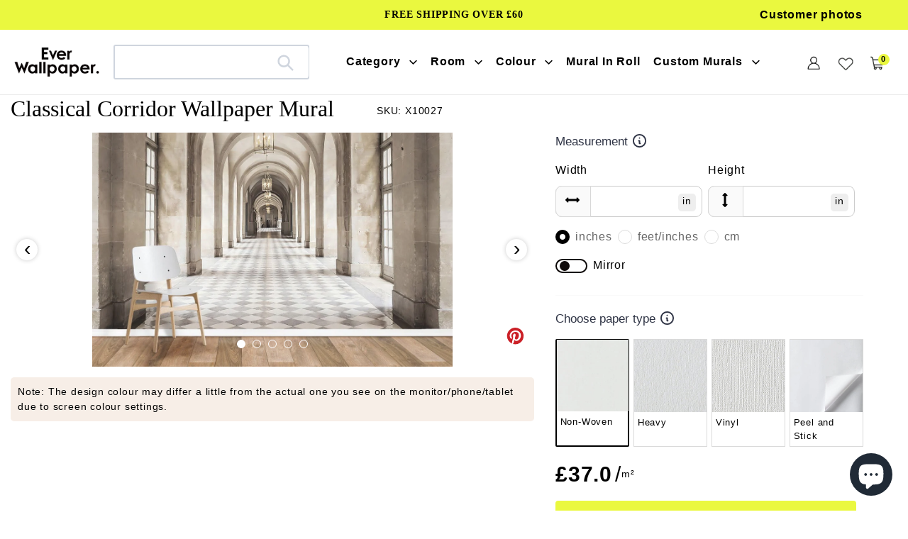

--- FILE ---
content_type: text/html; charset=utf-8
request_url: https://www.everwallpaper.co.uk/products/classical-corridor-wallpaper-mural
body_size: 58418
content:
<!doctype html>    
<html class="no-js" lang="en">
<head> 
<meta charset="utf-8">
<meta http-equiv="X-UA-Compatible" content="IE=edge">
<meta name="robots" content="max-image-preview:large">
<meta name="viewport" content="width=device-width,initial-scale=1">
<meta name="theme-color" content="#000000">
<meta name="google-site-verification" content="D4tXicIrq23O4WsO_S_gCJJEMXKPKemQu21Fqxd0xZA" />
<meta name="google-site-verification" content="ijDU9ugM095M8jIoyBT0pM7f5_4fMrYoYD3-6gVqnI4" />
<meta name="msvalidate.01" content="87959D4106C0F1B30C3C8B89BCED11FA" /><link rel="shortcut icon" href="//www.everwallpaper.co.uk/cdn/shop/files/ellewallpaper-ico_32x32.png?v=1741193634" type="image/png" /><link rel="preconnect" href="https://cdn.shopify.com" crossorigin>
<link rel="preconnect" href="https://fonts.shopifycdn.com" crossorigin>
<link rel="preconnect" href="https://monorail-edge.shopifysvc.com">
 <link rel="preconnect" href="https://fonts.gstatic.com"><link rel="preload" href="//www.everwallpaper.co.uk/cdn/shop/t/69/assets/theme.css?v=133136906469209666351751618805" as="style">
<link  href="//www.everwallpaper.co.uk/cdn/shop/t/69/assets/owl.carousel.min.css?v=153875479208350734761741837901" as="style">
<link rel="preload" as="font" href="" type="font/woff2" crossorigin>
<link rel="preload" as="font" href="//www.everwallpaper.co.uk/cdn/fonts/poppins/poppins_n4.0ba78fa5af9b0e1a374041b3ceaadf0a43b41362.woff2" type="font/woff2" crossorigin>
<link rel="preload" as="font" href="//www.everwallpaper.co.uk/cdn/fonts/poppins/poppins_n7.56758dcf284489feb014a026f3727f2f20a54626.woff2" type="font/woff2" crossorigin>
<link rel="preload" href="//www.everwallpaper.co.uk/cdn/shop/t/69/assets/theme.js?v=10623782739937041921741837910" as="script">
<link rel="preload" href="//www.everwallpaper.co.uk/cdn/shop/t/69/assets/lazysizes.js?v=63098554868324070131741837881" as="script">
<link  href="//www.everwallpaper.co.uk/cdn/shop/t/69/assets/owl.carousel.js?v=97891440811553454251741837900" as="script">


 
	<link rel="canonical" href="https://www.everwallpaper.co.uk/products/classical-corridor-wallpaper-mural" />
  
     

<title>Elegant Grand Hallway Mural Wallpaper, Vintage Neutral Architectural Design</title>
 

  <meta name="description" content="Discover the Classical Corridor Wallpaper Mural, with its historic arches and sophisticated design, perfect for elevating any interior with timeless style and grace." />
 


<!-- /snippets/social-meta-tags.liquid -->


<meta property="og:site_name" content="Everwallpaper">
<meta property="og:url" content="https://www.everwallpaper.co.uk/products/classical-corridor-wallpaper-mural">
<meta property="og:title" content="Elegant Grand Hallway Mural Wallpaper, Vintage Neutral Architectural Design">
<meta property="og:type" content="product">

 
	<meta property="og:description" content="Discover the Classical Corridor Wallpaper Mural, with its historic arches and sophisticated design, perfect for elevating any interior with timeless style and grace.">

<meta property="og:image" content="http://www.everwallpaper.co.uk/cdn/shop/products/classical-corridor-wallpaper-mural.jpg?v=1739781764">
  <meta property="og:image:secure_url" content="https://www.everwallpaper.co.uk/cdn/shop/products/classical-corridor-wallpaper-mural.jpg?v=1739781764">
  <meta property="og:image:width" content="1155">
  <meta property="og:image:height" content="750">
  <meta property="og:price:amount" content="37.00">
  <meta property="og:price:currency" content="GBP">



<meta name="twitter:card" content="summary_large_image">
<meta name="twitter:title" content="Elegant Grand Hallway Mural Wallpaper, Vintage Neutral Architectural Design">

 
	<meta name="twitter:description" content="Discover the Classical Corridor Wallpaper Mural, with its historic arches and sophisticated design, perfect for elevating any interior with timeless style and grace.">
 


<style data-shopify>
:root {
    --color-text: #000000;
    --color-text-rgb: 0, 0, 0;
    --color-body-text: #000000;
    --color-sale-text: #EA0606;
    --color-small-button-text-border: #000000;
    --color-text-field: #ffffff;
    --color-text-field-text: #000000;
    --color-text-field-text-rgb: 0, 0, 0;

    --color-btn-primary: #000000;
    --color-btn-primary-darker: #000000;
    --color-btn-primary-text: #ffffff;

    --color-blankstate: rgba(0, 0, 0, 0.35);
    --color-blankstate-border: rgba(0, 0, 0, 0.2);
    --color-blankstate-background: rgba(0, 0, 0, 0.1);

    --color-text-focus:#404040;
    --color-overlay-text-focus:#e6e6e6;
    --color-btn-primary-focus:#404040;
    --color-btn-social-focus:#d2d2d2;
    --color-small-button-text-border-focus:#404040;
    --predictive-search-focus:#f2f2f2;

    --color-body: #ffffff;
    --color-bg: #ffffff;
    --color-bg-rgb: 255, 255, 255;
    --color-bg-alt: rgba(0, 0, 0, 0.05);
    --color-bg-currency-selector: rgba(0, 0, 0, 0.2);

    --color-overlay-title-text: #ffffff;
    --color-image-overlay: #685858;
    --color-image-overlay-rgb: 104, 88, 88;--opacity-image-overlay: 0.4;--hover-overlay-opacity: 0.8;

    --color-border: #ebebeb;
    --color-border-form: #cccccc;
    --color-border-form-darker: #b3b3b3;

    --svg-select-icon: url(//www.everwallpaper.co.uk/cdn/shop/t/69/assets/ico-select.svg?v=29003672709104678581741837947);
    --slick-img-url: url(//www.everwallpaper.co.uk/cdn/shop/t/69/assets/ajax-loader.gif?v=33598582663527714551741837855);

    --font-weight-body--bold: 700;
    --font-weight-body--bolder: 700;

    --font-stack-header: "Times New Roman", Times, serif;
    --font-style-header: normal;
    --font-weight-header: 400;

    --font-stack-body: Poppins, sans-serif;
    --font-style-body: normal;
    --font-weight-body: 400;

    --font-size-header: 34;

    --font-size-base: 18;

    --font-h1-desktop: 45;
    --font-h1-mobile: 42;
    --font-h2-desktop: 26;
    --font-h2-mobile: 23;
    --font-h3-mobile: 26;
    --font-h4-desktop: 23;
    --font-h4-mobile: 20;
    --font-h5-desktop: 19;
    --font-h5-mobile: 17;
    --font-h6-desktop: 18;
    --font-h6-mobile: 16;

    --font-mega-title-large-desktop: 85;

    --font-rich-text-large: 20;
    --font-rich-text-small: 15;

    
--color-video-bg: #f2f2f2;

    
    --global-color-image-loader-primary: rgba(0, 0, 0, 0.06);
    --global-color-image-loader-secondary: rgba(0, 0, 0, 0.12);
  }
</style>


<style>
*,::after,::before{box-sizing:border-box}body{margin:0}body,html{background-color:var(--color-body)}body,button{font-size:16px;font-family:Proxima Nova,Helvetica,Arial,sans-serif;font-style:var(--font-style-body);font-weight:var(--font-weight-body);color:var(--color-text);line-height:1.5}body,button{-webkit-font-smoothing:antialiased;-webkit-text-size-adjust:100%}.border-bottom{border-bottom:1px solid var(--color-border)}.btn--link{background-color:transparent;border:0;margin:0;color:var(--color-text);text-align:left}.text-right{text-align:right}.icon{display:inline-block;width:20px;height:20px;vertical-align:middle;fill:currentColor}.icon__fallback-text,.visually-hidden{position:absolute!important;overflow:hidden;clip:rect(0 0 0 0);height:1px;width:1px;margin:-1px;padding:0;border:0}svg.icon:not(.icon--full-color) circle,svg.icon:not(.icon--full-color) ellipse,svg.icon:not(.icon--full-color) g,svg.icon:not(.icon--full-color) line,svg.icon:not(.icon--full-color) path,svg.icon:not(.icon--full-color) polygon,svg.icon:not(.icon--full-color) polyline,svg.icon:not(.icon--full-color) rect,symbol.icon:not(.icon--full-color) circle,symbol.icon:not(.icon--full-color) ellipse,symbol.icon:not(.icon--full-color) g,symbol.icon:not(.icon--full-color) line,symbol.icon:not(.icon--full-color) path,symbol.icon:not(.icon--full-color) polygon,symbol.icon:not(.icon--full-color) polyline,symbol.icon:not(.icon--full-color) rect{fill:inherit;stroke:inherit}li{list-style:none}.list--inline{padding:0;margin:0}.list--inline>li{display:inline-block;margin-bottom:0;vertical-align:middle}a{color:var(--color-text);text-decoration:none}.h1,.h2,h1,h2{margin:0 0 17.5px;font-family:var(--font-stack-header);font-style:var(--font-style-header);font-weight:var(--font-weight-header);line-height:1.2;overflow-wrap:break-word;word-wrap:break-word}.h1 a,.h2 a,h1 a,h2 a{color:inherit;text-decoration:none;font-weight:inherit}.h1,h1{font-size:calc(((var(--font-h1-desktop))/ (var(--font-size-base))) * 1em);text-transform:none;letter-spacing:0}.h2,h2{font-size:calc(((var(--font-size-header)) / (var(--font-size-base))) * 1em);}.h1,h1,.h2,h2,.h3,h3,.h4,h4,.h5,h5,.h6,h6{font-weight:500 !important;}.section-header h2{letter-spacing:normal;text-transform:capitalize;}h3,.h3{font-size:calc(((var(--font-h2-desktop))/ (var(--font-size-base))) * 1em);text-transform:none;letter-spacing:0;}p:last-child{margin-bottom:0}.index-pc-banner{display:block;width:100%}.index-mobile-banner{display:none !important;}.index-flex-wrap{display:-webkit-flex;display:-moz-flex;display:-ms-flexbox;display:flex;-webkit-flex-wrap:wrap;-moz-flex-wrap:wrap;-ms-flex-wrap:wrap;flex-wrap:wrap;}.index-flex{display:-webkit-flex;display:-moz-flex;display:-ms-flexbox;display:flex;}.owl-carousel .owl-item img{border-radius:4px;}.collection-grid-item__overlay{border-radius:4px}.grid{list-style:none;margin:0;padding:0;margin-left:-30px}.grid::after{content:'';display:table;clear:both}.img_txt img{border-radius:4px;width:100%;}.index-section-bottom{margin-bottom:70px !important;}p{color:var(--color-body-text);margin:0 0 19.44444px}.grid::after{content:'';display:table;clear:both}.grid--no-gutters{margin-left:0}.grid--no-gutters .grid__item{padding-left:0}.grid--table{display:table;table-layout:fixed;width:100%}.grid--table>.grid__item{float:none;display:table-cell;vertical-align:middle}.grid__item{float:left;padding-left:30px;width:100%}.grid__item[class*="--push"]{position:relative}.page-width{max-width:1440px;}.medium-up--one-quarter{width:25%}.medium-up--push-one-third{width:33.33%}.medium-up--one-half{width:50%}.medium-up--push-one-third{left:33.33%;position:relative}.site-header{position:relative;background-color:var(--color-body)}.site-header__logo{margin:15px 0}.logo-align--center .site-header__logo{text-align:center;margin:0 auto}.site-header__logo-link{display:inline-block;word-break:break-word}.logo-align--center .site-header__logo-link{margin:0 auto}.site-header__logo-image{display:block}.site-header__logo-image{margin:0 auto}.site-header__logo-image img{width:100%}.site-header__logo-image--centered img{margin:0 auto}.site-header__logo img{display:block}.site-header__icons{position:relative;white-space:nowrap}.site-header__icons-wrapper{position:relative;display:-webkit-flex;display:-ms-flexbox;display:flex;width:100%;-ms-flex-align:center;-webkit-align-items:center;-moz-align-items:center;-ms-align-items:center;-o-align-items:center;align-items:center;-webkit-justify-content:flex-end;-ms-justify-content:flex-end;justify-content:flex-end}.site-header__account,.site-header__cart,.site-header__search{position:relative}.site-header__search.site-header__icon{display:none}.site-header__account,.site-header__cart{padding:10px 11px}.site-header__cart-title,.site-header__search-title{position:absolute!important;overflow:hidden;clip:rect(0 0 0 0);height:1px;width:1px;margin:-1px;padding:0;border:0;display:block;vertical-align:middle}.site-header__cart-title{margin-right:3px}.site-header__cart-count{display:flex;align-items:center;justify-content:center;position:absolute;right:.4rem;top:.2rem;font-weight:700;background-color:var(--color-btn-primary);color:var(--color-btn-primary-text);border-radius:50%;min-width:1em;height:1em}.site-header__cart-count span{font-family:HelveticaNeue,"Helvetica Neue",Helvetica,Arial,sans-serif;font-size:calc(11em / 16);line-height:1}.site-header__menu{display:none}.site-header__icon .icon-search{margin-right:3px}.announcement-bar{z-index:10;position:relative;text-align:center;border-bottom:1px solid transparent;padding:2px}.announcement-bar__link{display:block}.announcement-bar__message{display:block;padding:11px 22px;font-size:calc(((16)/ (var(--font-size-base))) * 1em);font-weight:var(--font-weight-header)}.announcement-bar__message{padding-left:55px;padding-right:55px}.site-nav{position:relative;padding:0;text-align:center;margin:25px 0}.site-nav a{padding:3px 10px}.site-nav__link{display:block;white-space:nowrap}.site-nav--centered .site-nav__link{padding-top:0}.site-nav__link .icon-chevron-down{width:calc(8em / 16);height:calc(8em / 16);margin-left:.5rem}.site-nav__label{border-bottom:1px solid transparent}.site-nav__link--active .site-nav__label{border-bottom-color:var(--color-text)}.site-nav__link--button{border:none;background-color:transparent;padding:3px 10px}.site-header__mobile-nav{z-index:11;position:relative;background-color:var(--color-body)}.mobile-nav--open .icon-close{display:none}.main-content{opacity:0}.critical-hidden{display:none}
@media only screen and (max-width: 767px) {.h1,h1{font-size:calc(((var(--font-h1-mobile))/ (var(--font-size-base))) * 1em)}.h2,h2{font-size:calc(((var(--font-h3-mobile)) / (var(--font-size-base))) * 1em);}h3,.h3{font-size:18px;}.index-section-bottom{margin-bottom:35px !important;}.index-pc-banner{display:none !important;}.index-mobile-banner{display:block !important;}p{font-size:calc(((var(--font-size-base) - 1)/ (var(--font-size-base))) * 1em)}.small--hide{display:none!important}.grid{margin-left:-22px}.grid__item{padding-left:22px}.site-header{border-bottom:1px solid var(--color-border)}.site-header{padding:0 55px}.site-header.logo--center{padding-top:30px}.logo-align--center .site-header__logo{text-align:left;margin:15px 0}.site-header__logo{padding-left:22px;text-align:left}.site-header__logo img{margin:0}.site-header__icons{width:auto;padding-right:13px}.site-header__icons .btn--link,.site-header__icons .site-header__cart{font-size:calc(((var(--font-size-base))/ (var(--font-size-base))) * 1em)}.site-header__cart-count{top:calc(7em / 16);right:0;border-radius:50%;min-width:calc(19em / 16);height:calc(19em / 16)}.site-header__cart-count span{padding:.25em calc(6em / 16);font-size:12px}.site-header__icon{display:inline-block;vertical-align:middle;padding:10px 11px;margin:0}.site-header__mobile-nav{display:-webkit-flex;display:-ms-flexbox;display:flex;width:100%;-ms-flex-align:center;-webkit-align-items:center;-moz-align-items:center;-ms-align-items:center;-o-align-items:center;align-items:center}}
@media only screen and (min-width:1400px){.site-header__search.site-header__icon{display:block}}.site-header__search-toggle{display:block}
</style>

<script>
window.performance.mark('debut:theme_stylesheet_loaded.start');
function onLoadStylesheet() {
performance.mark('debut:theme_stylesheet_loaded.end');
performance.measure('debut:theme_stylesheet_loaded', 'debut:theme_stylesheet_loaded.start', 'debut:theme_stylesheet_loaded.end');
var url = "//www.everwallpaper.co.uk/cdn/shop/t/69/assets/theme.css?v=133136906469209666351751618805";
var link = document.querySelector('link[href="' + url + '"]');
link.loaded = true;
link.dispatchEvent(new Event('load'));
}
</script>

<link rel="stylesheet" href="//www.everwallpaper.co.uk/cdn/shop/t/69/assets/theme.css?v=133136906469209666351751618805" type="text/css" media="print" onload="this.media='all';onLoadStylesheet()">


<link href="//www.everwallpaper.co.uk/cdn/shop/t/69/assets/owl.carousel.min.css?v=153875479208350734761741837901" rel="stylesheet" type="text/css" media="all" />
  
<style>

@font-face {
  font-family: Poppins;
  font-weight: 400;
  font-style: normal;
  font-display: swap;
  src: url("//www.everwallpaper.co.uk/cdn/fonts/poppins/poppins_n4.0ba78fa5af9b0e1a374041b3ceaadf0a43b41362.woff2") format("woff2"),
       url("//www.everwallpaper.co.uk/cdn/fonts/poppins/poppins_n4.214741a72ff2596839fc9760ee7a770386cf16ca.woff") format("woff");
}

@font-face {
  font-family: Poppins;
  font-weight: 700;
  font-style: normal;
  font-display: swap;
  src: url("//www.everwallpaper.co.uk/cdn/fonts/poppins/poppins_n7.56758dcf284489feb014a026f3727f2f20a54626.woff2") format("woff2"),
       url("//www.everwallpaper.co.uk/cdn/fonts/poppins/poppins_n7.f34f55d9b3d3205d2cd6f64955ff4b36f0cfd8da.woff") format("woff");
}

@font-face {
  font-family: Poppins;
  font-weight: 700;
  font-style: normal;
  font-display: swap;
  src: url("//www.everwallpaper.co.uk/cdn/fonts/poppins/poppins_n7.56758dcf284489feb014a026f3727f2f20a54626.woff2") format("woff2"),
       url("//www.everwallpaper.co.uk/cdn/fonts/poppins/poppins_n7.f34f55d9b3d3205d2cd6f64955ff4b36f0cfd8da.woff") format("woff");
}

@font-face {
  font-family: Poppins;
  font-weight: 400;
  font-style: italic;
  font-display: swap;
  src: url("//www.everwallpaper.co.uk/cdn/fonts/poppins/poppins_i4.846ad1e22474f856bd6b81ba4585a60799a9f5d2.woff2") format("woff2"),
       url("//www.everwallpaper.co.uk/cdn/fonts/poppins/poppins_i4.56b43284e8b52fc64c1fd271f289a39e8477e9ec.woff") format("woff");
}

@font-face {
  font-family: Poppins;
  font-weight: 700;
  font-style: italic;
  font-display: swap;
  src: url("//www.everwallpaper.co.uk/cdn/fonts/poppins/poppins_i7.42fd71da11e9d101e1e6c7932199f925f9eea42d.woff2") format("woff2"),
       url("//www.everwallpaper.co.uk/cdn/fonts/poppins/poppins_i7.ec8499dbd7616004e21155106d13837fff4cf556.woff") format("woff");
}

</style>

<script src="https://ajax.googleapis.com/ajax/libs/jquery/1.12.4/jquery.min.js"></script>
<script>
var theme = {
breakpoints: {
medium: 750,
large: 990,
widescreen: 1400
},
strings: {
addToCart: "Get Quote\/Buy",
soldOut: "Sold out",
unavailable: "Unavailable",
regularPrice: "Regular price",
salePrice: "Sale price",
sale: "Sale",
fromLowestPrice: "from [price]",
vendor: "Vendor",
showMore: "Show More",
showLess: "Show Less",
searchFor: "Search for",
addressError: "Error looking up that address",
addressNoResults: "No results for that address",
addressQueryLimit: "You have exceeded the Google API usage limit. Consider upgrading to a \u003ca href=\"https:\/\/developers.google.com\/maps\/premium\/usage-limits\"\u003ePremium Plan\u003c\/a\u003e.",
authError: "There was a problem authenticating your Google Maps account.",
newWindow: "Opens in a new window.",
external: "Opens external website.",
newWindowExternal: "Opens external website in a new window.",
removeLabel: "Remove [product]",
update: "Update",
quantity: "Quantity",
discountedTotal: "Discounted total",
regularTotal: "Regular total",
priceColumn: "See Price column for discount details.",
quantityMinimumMessage: "Quantity must be 1 or more",
cartError: "There was an error while updating your cart. Please try again.",
removedItemMessage: "Removed \u003cspan class=\"cart__removed-product-details\"\u003e([quantity]) [link]\u003c\/span\u003e from your cart.",
unitPrice: "Unit price",
unitPriceSeparator: "per",
oneCartCount: "1 item",
otherCartCount: "[count] items",
quantityLabel: "Quantity: [count]",
products: "Products",
loading: "Loading",
number_of_results: "[result_number] of [results_count]",
number_of_results_found: "[results_count] results found",
one_result_found: "1 result found"
},
moneyFormat: "£{{amount}}",
moneyFormatWithCurrency: "£{{amount}} GBP",
settings: {
predictiveSearchEnabled: true,
predictiveSearchShowPrice: false,
predictiveSearchShowVendor: false
},
stylesheet: "//www.everwallpaper.co.uk/cdn/shop/t/69/assets/theme.css?v=133136906469209666351751618805"
}
document.documentElement.className = document.documentElement.className.replace('no-js', 'js');
</script>




<script>
  dataLayer = window.dataLayer || [];
  dataLayer.push({
    'shop.currency': 'GBP',
  });

  dataLayer.push({
    'event': 'view_product',
    'product.id': '6720440565946',
    'product.title': 'Classical Corridor Wallpaper Mural',
    'product.price': 37.0,
    
  });

  window.addEventListener('DOMContentLoaded', (evt) => {
    let product_form = document.querySelector('product-form > form');
    if (product_form) {
      let variants = [{"id":40064105283770,"title":"Non-Woven","option1":"Non-Woven","option2":null,"option3":null,"sku":"X10027","requires_shipping":true,"taxable":false,"featured_image":null,"available":true,"name":"Classical Corridor Wallpaper Mural - Non-Woven","public_title":"Non-Woven","options":["Non-Woven"],"price":3700,"weight":0,"compare_at_price":null,"inventory_management":"shopify","barcode":null,"requires_selling_plan":false,"selling_plan_allocations":[]},{"id":40064105316538,"title":"Heavy","option1":"Heavy","option2":null,"option3":null,"sku":"X10027","requires_shipping":true,"taxable":false,"featured_image":null,"available":true,"name":"Classical Corridor Wallpaper Mural - Heavy","public_title":"Heavy","options":["Heavy"],"price":7400,"weight":0,"compare_at_price":null,"inventory_management":"shopify","barcode":null,"requires_selling_plan":false,"selling_plan_allocations":[]},{"id":43923390234841,"title":"Vinyl","option1":"Vinyl","option2":null,"option3":null,"sku":"X10027","requires_shipping":true,"taxable":false,"featured_image":null,"available":true,"name":"Classical Corridor Wallpaper Mural - Vinyl","public_title":"Vinyl","options":["Vinyl"],"price":6400,"weight":0,"compare_at_price":null,"inventory_management":"shopify","barcode":null,"requires_selling_plan":false,"selling_plan_allocations":[]},{"id":40064105349306,"title":"Peel and Stick","option1":"Peel and Stick","option2":null,"option3":null,"sku":"X10027","requires_shipping":true,"taxable":false,"featured_image":null,"available":true,"name":"Classical Corridor Wallpaper Mural - Peel and Stick","public_title":"Peel and Stick","options":["Peel and Stick"],"price":5900,"weight":0,"compare_at_price":null,"inventory_management":"shopify","barcode":null,"requires_selling_plan":false,"selling_plan_allocations":[]}];
      let find_variant = (id) => { return variants.find( item => String(item.id) === String(id) ) };

      product_form.addEventListener('submit', (evt) => {
        let form_data = (new FormData(evt.target));
        let variant_data = find_variant(form_data.get('id'));

        dataLayer.push({
          'event': 'add_to_cart',
          'product.id': '6720440565946',
          'product.title': 'Classical Corridor Wallpaper Mural',
          'product.variant.id': String(variant_data.id),
          'product.variant.sku': variant_data.sku,
          'product.variant.title': variant_data.title,
          'product.variant.price': variant_data.price / 100,
        })
      });
    }
  });
</script>

<script>(function(w,d,s,l,i){w[l]=w[l]||[];w[l].push({'gtm.start':new Date().getTime(),event:'gtm.js'});var f=d.getElementsByTagName(s)[0],j=d.createElement(s),dl=l!='dataLayer'?'&l='+l:'';j.async=true;j.src='https://www.googletagmanager.com/gtm.js?id='+i+dl;f.parentNode.insertBefore(j,f);})(window,document,'script','dataLayer','GTM-WP7H67B');</script>

<script src="//www.everwallpaper.co.uk/cdn/shop/t/69/assets/theme.js?v=10623782739937041921741837910" defer="defer"></script>
<script src="//www.everwallpaper.co.uk/cdn/shop/t/69/assets/lazysizes.js?v=63098554868324070131741837881" async="async"></script>
<script src="//www.everwallpaper.co.uk/cdn/shop/t/69/assets/owl.carousel.js?v=97891440811553454251741837900"></script>
<script type="text/javascript">
if (window.MSInputMethodContext && document.documentMode) {
var scripts = document.getElementsByTagName('script')[0];
var polyfill = document.createElement("script");
polyfill.defer = true;
polyfill.src = "//www.everwallpaper.co.uk/cdn/shop/t/69/assets/ie11CustomProperties.min.js?v=146208399201472936201741837879";
scripts.parentNode.insertBefore(polyfill, scripts);
}
</script>

<script>window.performance && window.performance.mark && window.performance.mark('shopify.content_for_header.start');</script><meta name="google-site-verification" content="cZO4zrkGjtPq8AwtsaWuwg6tUj7uA98-ZO2br6UF7rg">
<meta id="shopify-digital-wallet" name="shopify-digital-wallet" content="/56570806458/digital_wallets/dialog">
<meta name="shopify-checkout-api-token" content="ac35c800f034710ccfe7333e6dde2417">
<meta id="in-context-paypal-metadata" data-shop-id="56570806458" data-venmo-supported="false" data-environment="production" data-locale="en_US" data-paypal-v4="true" data-currency="GBP">
<link rel="alternate" type="application/json+oembed" href="https://www.everwallpaper.co.uk/products/classical-corridor-wallpaper-mural.oembed">
<script async="async" src="/checkouts/internal/preloads.js?locale=en-GB"></script>
<script id="shopify-features" type="application/json">{"accessToken":"ac35c800f034710ccfe7333e6dde2417","betas":["rich-media-storefront-analytics"],"domain":"www.everwallpaper.co.uk","predictiveSearch":true,"shopId":56570806458,"locale":"en"}</script>
<script>var Shopify = Shopify || {};
Shopify.shop = "ellewallpaper.myshopify.com";
Shopify.locale = "en";
Shopify.currency = {"active":"GBP","rate":"1.0"};
Shopify.country = "GB";
Shopify.theme = {"name":"Ever 20257\/4","id":148776779993,"schema_name":"Debut","schema_version":"17.12.0","theme_store_id":null,"role":"main"};
Shopify.theme.handle = "null";
Shopify.theme.style = {"id":null,"handle":null};
Shopify.cdnHost = "www.everwallpaper.co.uk/cdn";
Shopify.routes = Shopify.routes || {};
Shopify.routes.root = "/";</script>
<script type="module">!function(o){(o.Shopify=o.Shopify||{}).modules=!0}(window);</script>
<script>!function(o){function n(){var o=[];function n(){o.push(Array.prototype.slice.apply(arguments))}return n.q=o,n}var t=o.Shopify=o.Shopify||{};t.loadFeatures=n(),t.autoloadFeatures=n()}(window);</script>
<script id="shop-js-analytics" type="application/json">{"pageType":"product"}</script>
<script defer="defer" async type="module" src="//www.everwallpaper.co.uk/cdn/shopifycloud/shop-js/modules/v2/client.init-shop-cart-sync_C5BV16lS.en.esm.js"></script>
<script defer="defer" async type="module" src="//www.everwallpaper.co.uk/cdn/shopifycloud/shop-js/modules/v2/chunk.common_CygWptCX.esm.js"></script>
<script type="module">
  await import("//www.everwallpaper.co.uk/cdn/shopifycloud/shop-js/modules/v2/client.init-shop-cart-sync_C5BV16lS.en.esm.js");
await import("//www.everwallpaper.co.uk/cdn/shopifycloud/shop-js/modules/v2/chunk.common_CygWptCX.esm.js");

  window.Shopify.SignInWithShop?.initShopCartSync?.({"fedCMEnabled":true,"windoidEnabled":true});

</script>
<script>(function() {
  var isLoaded = false;
  function asyncLoad() {
    if (isLoaded) return;
    isLoaded = true;
    var urls = ["https:\/\/cdn.shopify.com\/s\/files\/1\/0565\/7080\/6458\/t\/37\/assets\/globo.formbuilder.init.js?v=1647855010\u0026shop=ellewallpaper.myshopify.com","https:\/\/ecommplugins-scripts.trustpilot.com\/v2.1\/js\/header.min.js?settings=eyJrZXkiOiJPZmljTXY4NDROYXVNVVBQIiwicyI6InNrdSJ9\u0026shop=ellewallpaper.myshopify.com","https:\/\/ecommplugins-trustboxsettings.trustpilot.com\/ellewallpaper.myshopify.com.js?settings=1690527104370\u0026shop=ellewallpaper.myshopify.com"];
    for (var i = 0; i < urls.length; i++) {
      var s = document.createElement('script');
      s.type = 'text/javascript';
      s.async = true;
      s.src = urls[i];
      var x = document.getElementsByTagName('script')[0];
      x.parentNode.insertBefore(s, x);
    }
  };
  if(window.attachEvent) {
    window.attachEvent('onload', asyncLoad);
  } else {
    window.addEventListener('load', asyncLoad, false);
  }
})();</script>
<script id="__st">var __st={"a":56570806458,"offset":0,"reqid":"f3564443-0239-4863-9e33-90f97f86a0af-1768693705","pageurl":"www.everwallpaper.co.uk\/products\/classical-corridor-wallpaper-mural","u":"eb87e46bbf53","p":"product","rtyp":"product","rid":6720440565946};</script>
<script>window.ShopifyPaypalV4VisibilityTracking = true;</script>
<script id="captcha-bootstrap">!function(){'use strict';const t='contact',e='account',n='new_comment',o=[[t,t],['blogs',n],['comments',n],[t,'customer']],c=[[e,'customer_login'],[e,'guest_login'],[e,'recover_customer_password'],[e,'create_customer']],r=t=>t.map((([t,e])=>`form[action*='/${t}']:not([data-nocaptcha='true']) input[name='form_type'][value='${e}']`)).join(','),a=t=>()=>t?[...document.querySelectorAll(t)].map((t=>t.form)):[];function s(){const t=[...o],e=r(t);return a(e)}const i='password',u='form_key',d=['recaptcha-v3-token','g-recaptcha-response','h-captcha-response',i],f=()=>{try{return window.sessionStorage}catch{return}},m='__shopify_v',_=t=>t.elements[u];function p(t,e,n=!1){try{const o=window.sessionStorage,c=JSON.parse(o.getItem(e)),{data:r}=function(t){const{data:e,action:n}=t;return t[m]||n?{data:e,action:n}:{data:t,action:n}}(c);for(const[e,n]of Object.entries(r))t.elements[e]&&(t.elements[e].value=n);n&&o.removeItem(e)}catch(o){console.error('form repopulation failed',{error:o})}}const l='form_type',E='cptcha';function T(t){t.dataset[E]=!0}const w=window,h=w.document,L='Shopify',v='ce_forms',y='captcha';let A=!1;((t,e)=>{const n=(g='f06e6c50-85a8-45c8-87d0-21a2b65856fe',I='https://cdn.shopify.com/shopifycloud/storefront-forms-hcaptcha/ce_storefront_forms_captcha_hcaptcha.v1.5.2.iife.js',D={infoText:'Protected by hCaptcha',privacyText:'Privacy',termsText:'Terms'},(t,e,n)=>{const o=w[L][v],c=o.bindForm;if(c)return c(t,g,e,D).then(n);var r;o.q.push([[t,g,e,D],n]),r=I,A||(h.body.append(Object.assign(h.createElement('script'),{id:'captcha-provider',async:!0,src:r})),A=!0)});var g,I,D;w[L]=w[L]||{},w[L][v]=w[L][v]||{},w[L][v].q=[],w[L][y]=w[L][y]||{},w[L][y].protect=function(t,e){n(t,void 0,e),T(t)},Object.freeze(w[L][y]),function(t,e,n,w,h,L){const[v,y,A,g]=function(t,e,n){const i=e?o:[],u=t?c:[],d=[...i,...u],f=r(d),m=r(i),_=r(d.filter((([t,e])=>n.includes(e))));return[a(f),a(m),a(_),s()]}(w,h,L),I=t=>{const e=t.target;return e instanceof HTMLFormElement?e:e&&e.form},D=t=>v().includes(t);t.addEventListener('submit',(t=>{const e=I(t);if(!e)return;const n=D(e)&&!e.dataset.hcaptchaBound&&!e.dataset.recaptchaBound,o=_(e),c=g().includes(e)&&(!o||!o.value);(n||c)&&t.preventDefault(),c&&!n&&(function(t){try{if(!f())return;!function(t){const e=f();if(!e)return;const n=_(t);if(!n)return;const o=n.value;o&&e.removeItem(o)}(t);const e=Array.from(Array(32),(()=>Math.random().toString(36)[2])).join('');!function(t,e){_(t)||t.append(Object.assign(document.createElement('input'),{type:'hidden',name:u})),t.elements[u].value=e}(t,e),function(t,e){const n=f();if(!n)return;const o=[...t.querySelectorAll(`input[type='${i}']`)].map((({name:t})=>t)),c=[...d,...o],r={};for(const[a,s]of new FormData(t).entries())c.includes(a)||(r[a]=s);n.setItem(e,JSON.stringify({[m]:1,action:t.action,data:r}))}(t,e)}catch(e){console.error('failed to persist form',e)}}(e),e.submit())}));const S=(t,e)=>{t&&!t.dataset[E]&&(n(t,e.some((e=>e===t))),T(t))};for(const o of['focusin','change'])t.addEventListener(o,(t=>{const e=I(t);D(e)&&S(e,y())}));const B=e.get('form_key'),M=e.get(l),P=B&&M;t.addEventListener('DOMContentLoaded',(()=>{const t=y();if(P)for(const e of t)e.elements[l].value===M&&p(e,B);[...new Set([...A(),...v().filter((t=>'true'===t.dataset.shopifyCaptcha))])].forEach((e=>S(e,t)))}))}(h,new URLSearchParams(w.location.search),n,t,e,['guest_login'])})(!0,!1)}();</script>
<script integrity="sha256-4kQ18oKyAcykRKYeNunJcIwy7WH5gtpwJnB7kiuLZ1E=" data-source-attribution="shopify.loadfeatures" defer="defer" src="//www.everwallpaper.co.uk/cdn/shopifycloud/storefront/assets/storefront/load_feature-a0a9edcb.js" crossorigin="anonymous"></script>
<script data-source-attribution="shopify.dynamic_checkout.dynamic.init">var Shopify=Shopify||{};Shopify.PaymentButton=Shopify.PaymentButton||{isStorefrontPortableWallets:!0,init:function(){window.Shopify.PaymentButton.init=function(){};var t=document.createElement("script");t.src="https://www.everwallpaper.co.uk/cdn/shopifycloud/portable-wallets/latest/portable-wallets.en.js",t.type="module",document.head.appendChild(t)}};
</script>
<script data-source-attribution="shopify.dynamic_checkout.buyer_consent">
  function portableWalletsHideBuyerConsent(e){var t=document.getElementById("shopify-buyer-consent"),n=document.getElementById("shopify-subscription-policy-button");t&&n&&(t.classList.add("hidden"),t.setAttribute("aria-hidden","true"),n.removeEventListener("click",e))}function portableWalletsShowBuyerConsent(e){var t=document.getElementById("shopify-buyer-consent"),n=document.getElementById("shopify-subscription-policy-button");t&&n&&(t.classList.remove("hidden"),t.removeAttribute("aria-hidden"),n.addEventListener("click",e))}window.Shopify?.PaymentButton&&(window.Shopify.PaymentButton.hideBuyerConsent=portableWalletsHideBuyerConsent,window.Shopify.PaymentButton.showBuyerConsent=portableWalletsShowBuyerConsent);
</script>
<script data-source-attribution="shopify.dynamic_checkout.cart.bootstrap">document.addEventListener("DOMContentLoaded",(function(){function t(){return document.querySelector("shopify-accelerated-checkout-cart, shopify-accelerated-checkout")}if(t())Shopify.PaymentButton.init();else{new MutationObserver((function(e,n){t()&&(Shopify.PaymentButton.init(),n.disconnect())})).observe(document.body,{childList:!0,subtree:!0})}}));
</script>
<link id="shopify-accelerated-checkout-styles" rel="stylesheet" media="screen" href="https://www.everwallpaper.co.uk/cdn/shopifycloud/portable-wallets/latest/accelerated-checkout-backwards-compat.css" crossorigin="anonymous">
<style id="shopify-accelerated-checkout-cart">
        #shopify-buyer-consent {
  margin-top: 1em;
  display: inline-block;
  width: 100%;
}

#shopify-buyer-consent.hidden {
  display: none;
}

#shopify-subscription-policy-button {
  background: none;
  border: none;
  padding: 0;
  text-decoration: underline;
  font-size: inherit;
  cursor: pointer;
}

#shopify-subscription-policy-button::before {
  box-shadow: none;
}

      </style>

<script>window.performance && window.performance.mark && window.performance.mark('shopify.content_for_header.end');</script>
  
<!-- Pinterest Pixel Base Code -->
<script type="text/javascript">
!function(e){if(!window.pintrk){window.pintrk=function(){window.pintrk.queue.push(
Array.prototype.slice.call(arguments))};var
n=window.pintrk;n.queue=[],n.version="3.0";var
t=document.createElement("script");t.async=!0,t.src=e;var
r=document.getElementsByTagName("script")[0];r.parentNode.insertBefore(t,r)}}("https://s.pinimg.com/ct/core.js");
pintrk('load','<2614046945920>', {
 em: '<support@everwallpaper.co.uk>',
});
pintrk('page');
</script>
<noscript>
<img height="1" width="1" style="display:none;" alt="" src="https://ct.pinterest.com/v3/?tid=2614046945920&event=init&noscript=1" />
</noscript>
<!-- End Pinterest Pixel Base Code -->


<meta name="p:domain_verify" content="b51c8c0d2022d403fca2650a7c2f6967"/>


<!-- Start of Judge.me Core -->
<link rel="dns-prefetch" href="https://cdn.judge.me/">
<script data-cfasync='false' class='jdgm-settings-script'>window.jdgmSettings={"pagination":5,"disable_web_reviews":false,"badge_no_review_text":"No reviews","badge_n_reviews_text":"{{ n }} review/reviews","badge_star_color":"#d9a600","hide_badge_preview_if_no_reviews":true,"badge_hide_text":false,"enforce_center_preview_badge":false,"widget_title":"Customer Reviews","widget_open_form_text":"Write a review","widget_close_form_text":"Cancel review","widget_refresh_page_text":"Refresh page","widget_summary_text":"Based on {{ number_of_reviews }} review/reviews","widget_no_review_text":"Be the first to write a review","widget_name_field_text":"Display name","widget_verified_name_field_text":"Verified Name (public)","widget_name_placeholder_text":"Display name","widget_required_field_error_text":"This field is required.","widget_email_field_text":"Email address","widget_verified_email_field_text":"Verified Email (private, can not be edited)","widget_email_placeholder_text":"Your email address","widget_email_field_error_text":"Please enter a valid email address.","widget_rating_field_text":"Rating","widget_review_title_field_text":"Review Title","widget_review_title_placeholder_text":"Give your review a title","widget_review_body_field_text":"Review content","widget_review_body_placeholder_text":"Start writing here...","widget_pictures_field_text":"Picture/Video (optional)","widget_submit_review_text":"Submit Review","widget_submit_verified_review_text":"Submit Verified Review","widget_submit_success_msg_with_auto_publish":"Thank you! Please refresh the page in a few moments to see your review. You can remove or edit your review by logging into \u003ca href='https://judge.me/login' target='_blank' rel='nofollow noopener'\u003eJudge.me\u003c/a\u003e","widget_submit_success_msg_no_auto_publish":"Thank you! Your review will be published as soon as it is approved by the shop admin. You can remove or edit your review by logging into \u003ca href='https://judge.me/login' target='_blank' rel='nofollow noopener'\u003eJudge.me\u003c/a\u003e","widget_show_default_reviews_out_of_total_text":"Showing {{ n_reviews_shown }} out of {{ n_reviews }} reviews.","widget_show_all_link_text":"Show all","widget_show_less_link_text":"Show less","widget_author_said_text":"{{ reviewer_name }} said:","widget_days_text":"{{ n }} days ago","widget_weeks_text":"{{ n }} week/weeks ago","widget_months_text":"{{ n }} month/months ago","widget_years_text":"{{ n }} year/years ago","widget_yesterday_text":"Yesterday","widget_today_text":"Today","widget_replied_text":"\u003e\u003e {{ shop_name }} replied:","widget_read_more_text":"Read more","widget_reviewer_name_as_initial":"","widget_rating_filter_color":"","widget_rating_filter_see_all_text":"See all reviews","widget_sorting_most_recent_text":"Most Recent","widget_sorting_highest_rating_text":"Highest Rating","widget_sorting_lowest_rating_text":"Lowest Rating","widget_sorting_with_pictures_text":"Only Pictures","widget_sorting_most_helpful_text":"Most Helpful","widget_open_question_form_text":"Ask a question","widget_reviews_subtab_text":"Reviews","widget_questions_subtab_text":"Questions","widget_question_label_text":"Question","widget_answer_label_text":"Answer","widget_question_placeholder_text":"Write your question here","widget_submit_question_text":"Submit Question","widget_question_submit_success_text":"Thank you for your question! We will notify you once it gets answered.","widget_star_color":"#d9a600","verified_badge_text":"Verified","verified_badge_bg_color":"","verified_badge_text_color":"","verified_badge_placement":"left-of-reviewer-name","widget_review_max_height":"","widget_hide_border":false,"widget_social_share":true,"widget_thumb":true,"widget_review_location_show":false,"widget_location_format":"country_iso_code","all_reviews_include_out_of_store_products":true,"all_reviews_out_of_store_text":"(out of store)","all_reviews_pagination":100,"all_reviews_product_name_prefix_text":"about","enable_review_pictures":true,"enable_question_anwser":true,"widget_theme":"","review_date_format":"mm/dd/yyyy","default_sort_method":"most-recent","widget_product_reviews_subtab_text":"Product Reviews","widget_shop_reviews_subtab_text":"Shop Reviews","widget_other_products_reviews_text":"Reviews for other products","widget_store_reviews_subtab_text":"Store reviews","widget_no_store_reviews_text":"This store hasn't received any reviews yet","widget_web_restriction_product_reviews_text":"This product hasn't received any reviews yet","widget_no_items_text":"No items found","widget_show_more_text":"Show more","widget_write_a_store_review_text":"Write a Store Review","widget_other_languages_heading":"Reviews in Other Languages","widget_translate_review_text":"Translate review to {{ language }}","widget_translating_review_text":"Translating...","widget_show_original_translation_text":"Show original ({{ language }})","widget_translate_review_failed_text":"Review couldn't be translated.","widget_translate_review_retry_text":"Retry","widget_translate_review_try_again_later_text":"Try again later","show_product_url_for_grouped_product":true,"widget_sorting_pictures_first_text":"Pictures First","show_pictures_on_all_rev_page_mobile":true,"show_pictures_on_all_rev_page_desktop":true,"floating_tab_hide_mobile_install_preference":false,"floating_tab_button_name":"★ Reviews","floating_tab_title":"Let customers speak for us","floating_tab_button_color":"","floating_tab_button_background_color":"","floating_tab_url":"","floating_tab_url_enabled":true,"floating_tab_tab_style":"text","all_reviews_text_badge_text":"Customers rate us {{ shop.metafields.judgeme.all_reviews_rating | round: 1 }}/5 based on {{ shop.metafields.judgeme.all_reviews_count }} reviews.","all_reviews_text_badge_text_branded_style":"{{ shop.metafields.judgeme.all_reviews_rating | round: 1 }} out of 5 stars based on {{ shop.metafields.judgeme.all_reviews_count }} reviews","is_all_reviews_text_badge_a_link":false,"show_stars_for_all_reviews_text_badge":false,"all_reviews_text_badge_url":"","all_reviews_text_style":"text","all_reviews_text_color_style":"judgeme_brand_color","all_reviews_text_color":"#108474","all_reviews_text_show_jm_brand":true,"featured_carousel_show_header":true,"featured_carousel_title":"Let customers speak for us","testimonials_carousel_title":"Customers are saying","videos_carousel_title":"Real customer stories","cards_carousel_title":"Customers are saying","featured_carousel_count_text":"from {{ n }} reviews","featured_carousel_add_link_to_all_reviews_page":false,"featured_carousel_url":"","featured_carousel_show_images":true,"featured_carousel_autoslide_interval":5,"featured_carousel_arrows_on_the_sides":false,"featured_carousel_height":250,"featured_carousel_width":80,"featured_carousel_image_size":0,"featured_carousel_image_height":250,"featured_carousel_arrow_color":"#eeeeee","verified_count_badge_style":"vintage","verified_count_badge_orientation":"horizontal","verified_count_badge_color_style":"judgeme_brand_color","verified_count_badge_color":"#108474","is_verified_count_badge_a_link":false,"verified_count_badge_url":"","verified_count_badge_show_jm_brand":true,"widget_rating_preset_default":5,"widget_first_sub_tab":"product-reviews","widget_show_histogram":true,"widget_histogram_use_custom_color":false,"widget_pagination_use_custom_color":false,"widget_star_use_custom_color":true,"widget_verified_badge_use_custom_color":false,"widget_write_review_use_custom_color":false,"picture_reminder_submit_button":"Upload Pictures","enable_review_videos":false,"mute_video_by_default":false,"widget_sorting_videos_first_text":"Videos First","widget_review_pending_text":"Pending","featured_carousel_items_for_large_screen":3,"social_share_options_order":"Facebook,Twitter","remove_microdata_snippet":false,"disable_json_ld":false,"enable_json_ld_products":false,"preview_badge_show_question_text":false,"preview_badge_no_question_text":"No questions","preview_badge_n_question_text":"{{ number_of_questions }} question/questions","qa_badge_show_icon":false,"qa_badge_position":"same-row","remove_judgeme_branding":false,"widget_add_search_bar":false,"widget_search_bar_placeholder":"Search","widget_sorting_verified_only_text":"Verified only","featured_carousel_theme":"default","featured_carousel_show_rating":true,"featured_carousel_show_title":true,"featured_carousel_show_body":true,"featured_carousel_show_date":false,"featured_carousel_show_reviewer":true,"featured_carousel_show_product":false,"featured_carousel_header_background_color":"#108474","featured_carousel_header_text_color":"#ffffff","featured_carousel_name_product_separator":"reviewed","featured_carousel_full_star_background":"#108474","featured_carousel_empty_star_background":"#dadada","featured_carousel_vertical_theme_background":"#f9fafb","featured_carousel_verified_badge_enable":false,"featured_carousel_verified_badge_color":"#108474","featured_carousel_border_style":"round","featured_carousel_review_line_length_limit":3,"featured_carousel_more_reviews_button_text":"Read more reviews","featured_carousel_view_product_button_text":"View product","all_reviews_page_load_reviews_on":"scroll","all_reviews_page_load_more_text":"Load More Reviews","disable_fb_tab_reviews":false,"enable_ajax_cdn_cache":false,"widget_public_name_text":"displayed publicly like","default_reviewer_name":"John Smith","default_reviewer_name_has_non_latin":true,"widget_reviewer_anonymous":"Anonymous","medals_widget_title":"Judge.me Review Medals","medals_widget_background_color":"#f9fafb","medals_widget_position":"footer_all_pages","medals_widget_border_color":"#f9fafb","medals_widget_verified_text_position":"left","medals_widget_use_monochromatic_version":false,"medals_widget_elements_color":"#108474","show_reviewer_avatar":true,"widget_invalid_yt_video_url_error_text":"Not a YouTube video URL","widget_max_length_field_error_text":"Please enter no more than {0} characters.","widget_show_country_flag":false,"widget_show_collected_via_shop_app":true,"widget_verified_by_shop_badge_style":"light","widget_verified_by_shop_text":"Verified by Shop","widget_show_photo_gallery":false,"widget_load_with_code_splitting":true,"widget_ugc_install_preference":false,"widget_ugc_title":"Made by us, Shared by you","widget_ugc_subtitle":"Tag us to see your picture featured in our page","widget_ugc_arrows_color":"#ffffff","widget_ugc_primary_button_text":"Buy Now","widget_ugc_primary_button_background_color":"#108474","widget_ugc_primary_button_text_color":"#ffffff","widget_ugc_primary_button_border_width":"0","widget_ugc_primary_button_border_style":"none","widget_ugc_primary_button_border_color":"#108474","widget_ugc_primary_button_border_radius":"25","widget_ugc_secondary_button_text":"Load More","widget_ugc_secondary_button_background_color":"#ffffff","widget_ugc_secondary_button_text_color":"#108474","widget_ugc_secondary_button_border_width":"2","widget_ugc_secondary_button_border_style":"solid","widget_ugc_secondary_button_border_color":"#108474","widget_ugc_secondary_button_border_radius":"25","widget_ugc_reviews_button_text":"View Reviews","widget_ugc_reviews_button_background_color":"#ffffff","widget_ugc_reviews_button_text_color":"#108474","widget_ugc_reviews_button_border_width":"2","widget_ugc_reviews_button_border_style":"solid","widget_ugc_reviews_button_border_color":"#108474","widget_ugc_reviews_button_border_radius":"25","widget_ugc_reviews_button_link_to":"judgeme-reviews-page","widget_ugc_show_post_date":true,"widget_ugc_max_width":"800","widget_rating_metafield_value_type":true,"widget_primary_color":"#108474","widget_enable_secondary_color":false,"widget_secondary_color":"#edf5f5","widget_summary_average_rating_text":"{{ average_rating }} out of 5","widget_media_grid_title":"Customer photos \u0026 videos","widget_media_grid_see_more_text":"See more","widget_round_style":false,"widget_show_product_medals":true,"widget_verified_by_judgeme_text":"Verified by Judge.me","widget_show_store_medals":true,"widget_verified_by_judgeme_text_in_store_medals":"Verified by Judge.me","widget_media_field_exceed_quantity_message":"Sorry, we can only accept {{ max_media }} for one review.","widget_media_field_exceed_limit_message":"{{ file_name }} is too large, please select a {{ media_type }} less than {{ size_limit }}MB.","widget_review_submitted_text":"Review Submitted!","widget_question_submitted_text":"Question Submitted!","widget_close_form_text_question":"Cancel","widget_write_your_answer_here_text":"Write your answer here","widget_enabled_branded_link":true,"widget_show_collected_by_judgeme":false,"widget_reviewer_name_color":"","widget_write_review_text_color":"","widget_write_review_bg_color":"","widget_collected_by_judgeme_text":"collected by Judge.me","widget_pagination_type":"standard","widget_load_more_text":"Load More","widget_load_more_color":"#108474","widget_full_review_text":"Full Review","widget_read_more_reviews_text":"Read More Reviews","widget_read_questions_text":"Read Questions","widget_questions_and_answers_text":"Questions \u0026 Answers","widget_verified_by_text":"Verified by","widget_verified_text":"Verified","widget_number_of_reviews_text":"{{ number_of_reviews }} reviews","widget_back_button_text":"Back","widget_next_button_text":"Next","widget_custom_forms_filter_button":"Filters","custom_forms_style":"vertical","widget_show_review_information":false,"how_reviews_are_collected":"How reviews are collected?","widget_show_review_keywords":false,"widget_gdpr_statement":"How we use your data: We'll only contact you about the review you left, and only if necessary. By submitting your review, you agree to Judge.me's \u003ca href='https://judge.me/terms' target='_blank' rel='nofollow noopener'\u003eterms\u003c/a\u003e, \u003ca href='https://judge.me/privacy' target='_blank' rel='nofollow noopener'\u003eprivacy\u003c/a\u003e and \u003ca href='https://judge.me/content-policy' target='_blank' rel='nofollow noopener'\u003econtent\u003c/a\u003e policies.","widget_multilingual_sorting_enabled":false,"widget_translate_review_content_enabled":false,"widget_translate_review_content_method":"manual","popup_widget_review_selection":"automatically_with_pictures","popup_widget_round_border_style":true,"popup_widget_show_title":true,"popup_widget_show_body":true,"popup_widget_show_reviewer":false,"popup_widget_show_product":true,"popup_widget_show_pictures":true,"popup_widget_use_review_picture":true,"popup_widget_show_on_home_page":true,"popup_widget_show_on_product_page":true,"popup_widget_show_on_collection_page":true,"popup_widget_show_on_cart_page":true,"popup_widget_position":"bottom_left","popup_widget_first_review_delay":5,"popup_widget_duration":5,"popup_widget_interval":5,"popup_widget_review_count":5,"popup_widget_hide_on_mobile":true,"review_snippet_widget_round_border_style":true,"review_snippet_widget_card_color":"#FFFFFF","review_snippet_widget_slider_arrows_background_color":"#FFFFFF","review_snippet_widget_slider_arrows_color":"#000000","review_snippet_widget_star_color":"#108474","show_product_variant":false,"all_reviews_product_variant_label_text":"Variant: ","widget_show_verified_branding":false,"widget_ai_summary_title":"Customers say","widget_ai_summary_disclaimer":"AI-powered review summary based on recent customer reviews","widget_show_ai_summary":false,"widget_show_ai_summary_bg":false,"widget_show_review_title_input":true,"redirect_reviewers_invited_via_email":"review_widget","request_store_review_after_product_review":false,"request_review_other_products_in_order":false,"review_form_color_scheme":"default","review_form_corner_style":"square","review_form_star_color":{},"review_form_text_color":"#333333","review_form_background_color":"#ffffff","review_form_field_background_color":"#fafafa","review_form_button_color":{},"review_form_button_text_color":"#ffffff","review_form_modal_overlay_color":"#000000","review_content_screen_title_text":"How would you rate this product?","review_content_introduction_text":"We would love it if you would share a bit about your experience.","store_review_form_title_text":"How would you rate this store?","store_review_form_introduction_text":"We would love it if you would share a bit about your experience.","show_review_guidance_text":true,"one_star_review_guidance_text":"Poor","five_star_review_guidance_text":"Great","customer_information_screen_title_text":"About you","customer_information_introduction_text":"Please tell us more about you.","custom_questions_screen_title_text":"Your experience in more detail","custom_questions_introduction_text":"Here are a few questions to help us understand more about your experience.","review_submitted_screen_title_text":"Thanks for your review!","review_submitted_screen_thank_you_text":"We are processing it and it will appear on the store soon.","review_submitted_screen_email_verification_text":"Please confirm your email by clicking the link we just sent you. This helps us keep reviews authentic.","review_submitted_request_store_review_text":"Would you like to share your experience of shopping with us?","review_submitted_review_other_products_text":"Would you like to review these products?","store_review_screen_title_text":"Would you like to share your experience of shopping with us?","store_review_introduction_text":"We value your feedback and use it to improve. Please share any thoughts or suggestions you have.","reviewer_media_screen_title_picture_text":"Share a picture","reviewer_media_introduction_picture_text":"Upload a photo to support your review.","reviewer_media_screen_title_video_text":"Share a video","reviewer_media_introduction_video_text":"Upload a video to support your review.","reviewer_media_screen_title_picture_or_video_text":"Share a picture or video","reviewer_media_introduction_picture_or_video_text":"Upload a photo or video to support your review.","reviewer_media_youtube_url_text":"Paste your Youtube URL here","advanced_settings_next_step_button_text":"Next","advanced_settings_close_review_button_text":"Close","modal_write_review_flow":false,"write_review_flow_required_text":"Required","write_review_flow_privacy_message_text":"We respect your privacy.","write_review_flow_anonymous_text":"Post review as anonymous","write_review_flow_visibility_text":"This won't be visible to other customers.","write_review_flow_multiple_selection_help_text":"Select as many as you like","write_review_flow_single_selection_help_text":"Select one option","write_review_flow_required_field_error_text":"This field is required","write_review_flow_invalid_email_error_text":"Please enter a valid email address","write_review_flow_max_length_error_text":"Max. {{ max_length }} characters.","write_review_flow_media_upload_text":"\u003cb\u003eClick to upload\u003c/b\u003e or drag and drop","write_review_flow_gdpr_statement":"We'll only contact you about your review if necessary. By submitting your review, you agree to our \u003ca href='https://judge.me/terms' target='_blank' rel='nofollow noopener'\u003eterms and conditions\u003c/a\u003e and \u003ca href='https://judge.me/privacy' target='_blank' rel='nofollow noopener'\u003eprivacy policy\u003c/a\u003e.","rating_only_reviews_enabled":false,"show_negative_reviews_help_screen":false,"new_review_flow_help_screen_rating_threshold":3,"negative_review_resolution_screen_title_text":"Tell us more","negative_review_resolution_text":"Your experience matters to us. If there were issues with your purchase, we're here to help. Feel free to reach out to us, we'd love the opportunity to make things right.","negative_review_resolution_button_text":"Contact us","negative_review_resolution_proceed_with_review_text":"Leave a review","negative_review_resolution_subject":"Issue with purchase from {{ shop_name }}.{{ order_name }}","preview_badge_collection_page_install_status":false,"widget_review_custom_css":"","preview_badge_custom_css":"","preview_badge_stars_count":"5-stars","featured_carousel_custom_css":"","floating_tab_custom_css":"","all_reviews_widget_custom_css":"","medals_widget_custom_css":"","verified_badge_custom_css":"","all_reviews_text_custom_css":"","transparency_badges_collected_via_store_invite":false,"transparency_badges_from_another_provider":false,"transparency_badges_collected_from_store_visitor":false,"transparency_badges_collected_by_verified_review_provider":false,"transparency_badges_earned_reward":false,"transparency_badges_collected_via_store_invite_text":"Review collected via store invitation","transparency_badges_from_another_provider_text":"Review collected from another provider","transparency_badges_collected_from_store_visitor_text":"Review collected from a store visitor","transparency_badges_written_in_google_text":"Review written in Google","transparency_badges_written_in_etsy_text":"Review written in Etsy","transparency_badges_written_in_shop_app_text":"Review written in Shop App","transparency_badges_earned_reward_text":"Review earned a reward for future purchase","product_review_widget_per_page":10,"widget_store_review_label_text":"Review about the store","checkout_comment_extension_title_on_product_page":"Customer Comments","checkout_comment_extension_num_latest_comment_show":5,"checkout_comment_extension_format":"name_and_timestamp","checkout_comment_customer_name":"last_initial","checkout_comment_comment_notification":true,"preview_badge_collection_page_install_preference":false,"preview_badge_home_page_install_preference":false,"preview_badge_product_page_install_preference":false,"review_widget_install_preference":"","review_carousel_install_preference":false,"floating_reviews_tab_install_preference":"none","verified_reviews_count_badge_install_preference":true,"all_reviews_text_install_preference":false,"review_widget_best_location":false,"judgeme_medals_install_preference":false,"review_widget_revamp_enabled":false,"review_widget_qna_enabled":false,"review_widget_header_theme":"minimal","review_widget_widget_title_enabled":true,"review_widget_header_text_size":"medium","review_widget_header_text_weight":"regular","review_widget_average_rating_style":"compact","review_widget_bar_chart_enabled":true,"review_widget_bar_chart_type":"numbers","review_widget_bar_chart_style":"standard","review_widget_expanded_media_gallery_enabled":false,"review_widget_reviews_section_theme":"standard","review_widget_image_style":"thumbnails","review_widget_review_image_ratio":"square","review_widget_stars_size":"medium","review_widget_verified_badge":"standard_text","review_widget_review_title_text_size":"medium","review_widget_review_text_size":"medium","review_widget_review_text_length":"medium","review_widget_number_of_columns_desktop":3,"review_widget_carousel_transition_speed":5,"review_widget_custom_questions_answers_display":"always","review_widget_button_text_color":"#FFFFFF","review_widget_text_color":"#000000","review_widget_lighter_text_color":"#7B7B7B","review_widget_corner_styling":"soft","review_widget_review_word_singular":"review","review_widget_review_word_plural":"reviews","review_widget_voting_label":"Helpful?","review_widget_shop_reply_label":"Reply from {{ shop_name }}:","review_widget_filters_title":"Filters","qna_widget_question_word_singular":"Question","qna_widget_question_word_plural":"Questions","qna_widget_answer_reply_label":"Answer from {{ answerer_name }}:","qna_content_screen_title_text":"Ask a question about this product","qna_widget_question_required_field_error_text":"Please enter your question.","qna_widget_flow_gdpr_statement":"We'll only contact you about your question if necessary. By submitting your question, you agree to our \u003ca href='https://judge.me/terms' target='_blank' rel='nofollow noopener'\u003eterms and conditions\u003c/a\u003e and \u003ca href='https://judge.me/privacy' target='_blank' rel='nofollow noopener'\u003eprivacy policy\u003c/a\u003e.","qna_widget_question_submitted_text":"Thanks for your question!","qna_widget_close_form_text_question":"Close","qna_widget_question_submit_success_text":"We’ll notify you by email when your question is answered.","all_reviews_widget_v2025_enabled":false,"all_reviews_widget_v2025_header_theme":"default","all_reviews_widget_v2025_widget_title_enabled":true,"all_reviews_widget_v2025_header_text_size":"medium","all_reviews_widget_v2025_header_text_weight":"regular","all_reviews_widget_v2025_average_rating_style":"compact","all_reviews_widget_v2025_bar_chart_enabled":true,"all_reviews_widget_v2025_bar_chart_type":"numbers","all_reviews_widget_v2025_bar_chart_style":"standard","all_reviews_widget_v2025_expanded_media_gallery_enabled":false,"all_reviews_widget_v2025_show_store_medals":true,"all_reviews_widget_v2025_show_photo_gallery":true,"all_reviews_widget_v2025_show_review_keywords":false,"all_reviews_widget_v2025_show_ai_summary":false,"all_reviews_widget_v2025_show_ai_summary_bg":false,"all_reviews_widget_v2025_add_search_bar":false,"all_reviews_widget_v2025_default_sort_method":"most-recent","all_reviews_widget_v2025_reviews_per_page":10,"all_reviews_widget_v2025_reviews_section_theme":"default","all_reviews_widget_v2025_image_style":"thumbnails","all_reviews_widget_v2025_review_image_ratio":"square","all_reviews_widget_v2025_stars_size":"medium","all_reviews_widget_v2025_verified_badge":"bold_badge","all_reviews_widget_v2025_review_title_text_size":"medium","all_reviews_widget_v2025_review_text_size":"medium","all_reviews_widget_v2025_review_text_length":"medium","all_reviews_widget_v2025_number_of_columns_desktop":3,"all_reviews_widget_v2025_carousel_transition_speed":5,"all_reviews_widget_v2025_custom_questions_answers_display":"always","all_reviews_widget_v2025_show_product_variant":false,"all_reviews_widget_v2025_show_reviewer_avatar":true,"all_reviews_widget_v2025_reviewer_name_as_initial":"","all_reviews_widget_v2025_review_location_show":false,"all_reviews_widget_v2025_location_format":"","all_reviews_widget_v2025_show_country_flag":false,"all_reviews_widget_v2025_verified_by_shop_badge_style":"light","all_reviews_widget_v2025_social_share":false,"all_reviews_widget_v2025_social_share_options_order":"Facebook,Twitter,LinkedIn,Pinterest","all_reviews_widget_v2025_pagination_type":"standard","all_reviews_widget_v2025_button_text_color":"#FFFFFF","all_reviews_widget_v2025_text_color":"#000000","all_reviews_widget_v2025_lighter_text_color":"#7B7B7B","all_reviews_widget_v2025_corner_styling":"soft","all_reviews_widget_v2025_title":"Customer reviews","all_reviews_widget_v2025_ai_summary_title":"Customers say about this store","all_reviews_widget_v2025_no_review_text":"Be the first to write a review","platform":"shopify","branding_url":"https://app.judge.me/reviews","branding_text":"Powered by Judge.me","locale":"en","reply_name":"Everwallpaper","widget_version":"2.1","footer":true,"autopublish":false,"review_dates":true,"enable_custom_form":false,"shop_locale":"en","enable_multi_locales_translations":false,"show_review_title_input":true,"review_verification_email_status":"always","can_be_branded":false,"reply_name_text":"Everwallpaper"};</script> <style class='jdgm-settings-style'>.jdgm-xx{left:0}:not(.jdgm-prev-badge__stars)>.jdgm-star{color:#d9a600}.jdgm-histogram .jdgm-star.jdgm-star{color:#d9a600}.jdgm-preview-badge .jdgm-star.jdgm-star{color:#d9a600}.jdgm-prev-badge[data-average-rating='0.00']{display:none !important}.jdgm-author-all-initials{display:none !important}.jdgm-author-last-initial{display:none !important}.jdgm-rev-widg__title{visibility:hidden}.jdgm-rev-widg__summary-text{visibility:hidden}.jdgm-prev-badge__text{visibility:hidden}.jdgm-rev__replier:before{content:'Everwallpaper'}.jdgm-rev__prod-link-prefix:before{content:'about'}.jdgm-rev__variant-label:before{content:'Variant: '}.jdgm-rev__out-of-store-text:before{content:'(out of store)'}.jdgm-preview-badge[data-template="product"]{display:none !important}.jdgm-preview-badge[data-template="collection"]{display:none !important}.jdgm-preview-badge[data-template="index"]{display:none !important}.jdgm-review-widget[data-from-snippet="true"]{display:none !important}.jdgm-carousel-wrapper[data-from-snippet="true"]{display:none !important}.jdgm-all-reviews-text[data-from-snippet="true"]{display:none !important}.jdgm-medals-section[data-from-snippet="true"]{display:none !important}.jdgm-ugc-media-wrapper[data-from-snippet="true"]{display:none !important}.jdgm-rev__transparency-badge[data-badge-type="review_collected_via_store_invitation"]{display:none !important}.jdgm-rev__transparency-badge[data-badge-type="review_collected_from_another_provider"]{display:none !important}.jdgm-rev__transparency-badge[data-badge-type="review_collected_from_store_visitor"]{display:none !important}.jdgm-rev__transparency-badge[data-badge-type="review_written_in_etsy"]{display:none !important}.jdgm-rev__transparency-badge[data-badge-type="review_written_in_google_business"]{display:none !important}.jdgm-rev__transparency-badge[data-badge-type="review_written_in_shop_app"]{display:none !important}.jdgm-rev__transparency-badge[data-badge-type="review_earned_for_future_purchase"]{display:none !important}
</style> <style class='jdgm-settings-style'></style>

  
  
  
  <style class='jdgm-miracle-styles'>
  @-webkit-keyframes jdgm-spin{0%{-webkit-transform:rotate(0deg);-ms-transform:rotate(0deg);transform:rotate(0deg)}100%{-webkit-transform:rotate(359deg);-ms-transform:rotate(359deg);transform:rotate(359deg)}}@keyframes jdgm-spin{0%{-webkit-transform:rotate(0deg);-ms-transform:rotate(0deg);transform:rotate(0deg)}100%{-webkit-transform:rotate(359deg);-ms-transform:rotate(359deg);transform:rotate(359deg)}}@font-face{font-family:'JudgemeStar';src:url("[data-uri]") format("woff");font-weight:normal;font-style:normal}.jdgm-star{font-family:'JudgemeStar';display:inline !important;text-decoration:none !important;padding:0 4px 0 0 !important;margin:0 !important;font-weight:bold;opacity:1;-webkit-font-smoothing:antialiased;-moz-osx-font-smoothing:grayscale}.jdgm-star:hover{opacity:1}.jdgm-star:last-of-type{padding:0 !important}.jdgm-star.jdgm--on:before{content:"\e000"}.jdgm-star.jdgm--off:before{content:"\e001"}.jdgm-star.jdgm--half:before{content:"\e002"}.jdgm-widget *{margin:0;line-height:1.4;-webkit-box-sizing:border-box;-moz-box-sizing:border-box;box-sizing:border-box;-webkit-overflow-scrolling:touch}.jdgm-hidden{display:none !important;visibility:hidden !important}.jdgm-temp-hidden{display:none}.jdgm-spinner{width:40px;height:40px;margin:auto;border-radius:50%;border-top:2px solid #eee;border-right:2px solid #eee;border-bottom:2px solid #eee;border-left:2px solid #ccc;-webkit-animation:jdgm-spin 0.8s infinite linear;animation:jdgm-spin 0.8s infinite linear}.jdgm-prev-badge{display:block !important}

</style>


  
  
   


<script data-cfasync='false' class='jdgm-script'>
!function(e){window.jdgm=window.jdgm||{},jdgm.CDN_HOST="https://cdn.judge.me/",
jdgm.docReady=function(d){(e.attachEvent?"complete"===e.readyState:"loading"!==e.readyState)?
setTimeout(d,0):e.addEventListener("DOMContentLoaded",d)},jdgm.loadCSS=function(d,t,o,s){
!o&&jdgm.loadCSS.requestedUrls.indexOf(d)>=0||(jdgm.loadCSS.requestedUrls.push(d),
(s=e.createElement("link")).rel="stylesheet",s.class="jdgm-stylesheet",s.media="nope!",
s.href=d,s.onload=function(){this.media="all",t&&setTimeout(t)},e.body.appendChild(s))},
jdgm.loadCSS.requestedUrls=[],jdgm.loadJS=function(e,d){var t=new XMLHttpRequest;
t.onreadystatechange=function(){4===t.readyState&&(Function(t.response)(),d&&d(t.response))},
t.open("GET",e),t.send()},jdgm.docReady((function(){(window.jdgmLoadCSS||e.querySelectorAll(
".jdgm-widget, .jdgm-all-reviews-page").length>0)&&(jdgmSettings.widget_load_with_code_splitting?
parseFloat(jdgmSettings.widget_version)>=3?jdgm.loadCSS(jdgm.CDN_HOST+"widget_v3/base.css"):
jdgm.loadCSS(jdgm.CDN_HOST+"widget/base.css"):jdgm.loadCSS(jdgm.CDN_HOST+"shopify_v2.css"),
jdgm.loadJS(jdgm.CDN_HOST+"loader.js"))}))}(document);
</script>

<noscript><link rel="stylesheet" type="text/css" media="all" href="https://cdn.judge.me/shopify_v2.css"></noscript>
<!-- End of Judge.me Core -->

           
<script>
    
    
    
    
    var gsf_conversion_data = {page_type : 'product', event : 'view_item', data : {product_data : [{variant_id : 40064105283770, product_id : 6720440565946, name : "Classical Corridor Wallpaper Mural", price : "37.00", currency : "GBP", sku : "X10027", brand : "Everwallpaper", variant : "Non-Woven", category : "", quantity : "993" }], total_price : "37.00", shop_currency : "GBP"}};
    
</script>
<script>
	var Globo = Globo || {};
    var globoFormbuilderRecaptchaInit = function(){};
    Globo.FormBuilder = Globo.FormBuilder || {};
    Globo.FormBuilder.url = "https://form.globosoftware.net";
    Globo.FormBuilder.shop = {
        settings : {
            reCaptcha : {
                siteKey : ''
            },
            hideWaterMark : false,
            encryptionFormId : true,
            copyright: `Powered by Globo <a href="https://apps.shopify.com/form-builder-contact-form" target="_blank">Form</a>`,
            scrollTop: true
        },
        pricing:{
            features:{
                fileUpload : 2,
                removeCopyright : false,
                bulkOrderForm: false,
                cartForm: false,
            }
        },
        configuration: {
            money_format:  "£{{amount}}"
        },
        encryption_form_id : true
    };
    Globo.FormBuilder.forms = [];

    
    Globo.FormBuilder.page = {
        title : document.title,
        href : window.location.href,
        type: "product"
    };
    Globo.FormBuilder.assetFormUrls = [];
            Globo.FormBuilder.assetFormUrls[70001] = "//www.everwallpaper.co.uk/cdn/shop/t/69/assets/globo.formbuilder.data.70001.js?v=6283922252184309171741837873";
            
</script>

<link rel="preload" href="//www.everwallpaper.co.uk/cdn/shop/t/69/assets/globo.formbuilder.css?v=163444510838697616571741837873" as="style" onload="this.onload=null;this.rel='stylesheet'">
<noscript><link rel="stylesheet" href="//www.everwallpaper.co.uk/cdn/shop/t/69/assets/globo.formbuilder.css?v=163444510838697616571741837873"></noscript>
<link rel="stylesheet" href="//www.everwallpaper.co.uk/cdn/shop/t/69/assets/globo.formbuilder.css?v=163444510838697616571741837873">


<script>
    Globo.FormBuilder.__webpack_public_path__ = "//www.everwallpaper.co.uk/cdn/shop/t/69/assets/"
</script>
<script src="//www.everwallpaper.co.uk/cdn/shop/t/69/assets/globo.formbuilder.index.js?v=70212497172952358611741837874" defer></script>
 


<script src="https://cdn.shopify.com/extensions/7bc9bb47-adfa-4267-963e-cadee5096caf/inbox-1252/assets/inbox-chat-loader.js" type="text/javascript" defer="defer"></script>
<link href="https://monorail-edge.shopifysvc.com" rel="dns-prefetch">
<script>(function(){if ("sendBeacon" in navigator && "performance" in window) {try {var session_token_from_headers = performance.getEntriesByType('navigation')[0].serverTiming.find(x => x.name == '_s').description;} catch {var session_token_from_headers = undefined;}var session_cookie_matches = document.cookie.match(/_shopify_s=([^;]*)/);var session_token_from_cookie = session_cookie_matches && session_cookie_matches.length === 2 ? session_cookie_matches[1] : "";var session_token = session_token_from_headers || session_token_from_cookie || "";function handle_abandonment_event(e) {var entries = performance.getEntries().filter(function(entry) {return /monorail-edge.shopifysvc.com/.test(entry.name);});if (!window.abandonment_tracked && entries.length === 0) {window.abandonment_tracked = true;var currentMs = Date.now();var navigation_start = performance.timing.navigationStart;var payload = {shop_id: 56570806458,url: window.location.href,navigation_start,duration: currentMs - navigation_start,session_token,page_type: "product"};window.navigator.sendBeacon("https://monorail-edge.shopifysvc.com/v1/produce", JSON.stringify({schema_id: "online_store_buyer_site_abandonment/1.1",payload: payload,metadata: {event_created_at_ms: currentMs,event_sent_at_ms: currentMs}}));}}window.addEventListener('pagehide', handle_abandonment_event);}}());</script>
<script id="web-pixels-manager-setup">(function e(e,d,r,n,o){if(void 0===o&&(o={}),!Boolean(null===(a=null===(i=window.Shopify)||void 0===i?void 0:i.analytics)||void 0===a?void 0:a.replayQueue)){var i,a;window.Shopify=window.Shopify||{};var t=window.Shopify;t.analytics=t.analytics||{};var s=t.analytics;s.replayQueue=[],s.publish=function(e,d,r){return s.replayQueue.push([e,d,r]),!0};try{self.performance.mark("wpm:start")}catch(e){}var l=function(){var e={modern:/Edge?\/(1{2}[4-9]|1[2-9]\d|[2-9]\d{2}|\d{4,})\.\d+(\.\d+|)|Firefox\/(1{2}[4-9]|1[2-9]\d|[2-9]\d{2}|\d{4,})\.\d+(\.\d+|)|Chrom(ium|e)\/(9{2}|\d{3,})\.\d+(\.\d+|)|(Maci|X1{2}).+ Version\/(15\.\d+|(1[6-9]|[2-9]\d|\d{3,})\.\d+)([,.]\d+|)( \(\w+\)|)( Mobile\/\w+|) Safari\/|Chrome.+OPR\/(9{2}|\d{3,})\.\d+\.\d+|(CPU[ +]OS|iPhone[ +]OS|CPU[ +]iPhone|CPU IPhone OS|CPU iPad OS)[ +]+(15[._]\d+|(1[6-9]|[2-9]\d|\d{3,})[._]\d+)([._]\d+|)|Android:?[ /-](13[3-9]|1[4-9]\d|[2-9]\d{2}|\d{4,})(\.\d+|)(\.\d+|)|Android.+Firefox\/(13[5-9]|1[4-9]\d|[2-9]\d{2}|\d{4,})\.\d+(\.\d+|)|Android.+Chrom(ium|e)\/(13[3-9]|1[4-9]\d|[2-9]\d{2}|\d{4,})\.\d+(\.\d+|)|SamsungBrowser\/([2-9]\d|\d{3,})\.\d+/,legacy:/Edge?\/(1[6-9]|[2-9]\d|\d{3,})\.\d+(\.\d+|)|Firefox\/(5[4-9]|[6-9]\d|\d{3,})\.\d+(\.\d+|)|Chrom(ium|e)\/(5[1-9]|[6-9]\d|\d{3,})\.\d+(\.\d+|)([\d.]+$|.*Safari\/(?![\d.]+ Edge\/[\d.]+$))|(Maci|X1{2}).+ Version\/(10\.\d+|(1[1-9]|[2-9]\d|\d{3,})\.\d+)([,.]\d+|)( \(\w+\)|)( Mobile\/\w+|) Safari\/|Chrome.+OPR\/(3[89]|[4-9]\d|\d{3,})\.\d+\.\d+|(CPU[ +]OS|iPhone[ +]OS|CPU[ +]iPhone|CPU IPhone OS|CPU iPad OS)[ +]+(10[._]\d+|(1[1-9]|[2-9]\d|\d{3,})[._]\d+)([._]\d+|)|Android:?[ /-](13[3-9]|1[4-9]\d|[2-9]\d{2}|\d{4,})(\.\d+|)(\.\d+|)|Mobile Safari.+OPR\/([89]\d|\d{3,})\.\d+\.\d+|Android.+Firefox\/(13[5-9]|1[4-9]\d|[2-9]\d{2}|\d{4,})\.\d+(\.\d+|)|Android.+Chrom(ium|e)\/(13[3-9]|1[4-9]\d|[2-9]\d{2}|\d{4,})\.\d+(\.\d+|)|Android.+(UC? ?Browser|UCWEB|U3)[ /]?(15\.([5-9]|\d{2,})|(1[6-9]|[2-9]\d|\d{3,})\.\d+)\.\d+|SamsungBrowser\/(5\.\d+|([6-9]|\d{2,})\.\d+)|Android.+MQ{2}Browser\/(14(\.(9|\d{2,})|)|(1[5-9]|[2-9]\d|\d{3,})(\.\d+|))(\.\d+|)|K[Aa][Ii]OS\/(3\.\d+|([4-9]|\d{2,})\.\d+)(\.\d+|)/},d=e.modern,r=e.legacy,n=navigator.userAgent;return n.match(d)?"modern":n.match(r)?"legacy":"unknown"}(),u="modern"===l?"modern":"legacy",c=(null!=n?n:{modern:"",legacy:""})[u],f=function(e){return[e.baseUrl,"/wpm","/b",e.hashVersion,"modern"===e.buildTarget?"m":"l",".js"].join("")}({baseUrl:d,hashVersion:r,buildTarget:u}),m=function(e){var d=e.version,r=e.bundleTarget,n=e.surface,o=e.pageUrl,i=e.monorailEndpoint;return{emit:function(e){var a=e.status,t=e.errorMsg,s=(new Date).getTime(),l=JSON.stringify({metadata:{event_sent_at_ms:s},events:[{schema_id:"web_pixels_manager_load/3.1",payload:{version:d,bundle_target:r,page_url:o,status:a,surface:n,error_msg:t},metadata:{event_created_at_ms:s}}]});if(!i)return console&&console.warn&&console.warn("[Web Pixels Manager] No Monorail endpoint provided, skipping logging."),!1;try{return self.navigator.sendBeacon.bind(self.navigator)(i,l)}catch(e){}var u=new XMLHttpRequest;try{return u.open("POST",i,!0),u.setRequestHeader("Content-Type","text/plain"),u.send(l),!0}catch(e){return console&&console.warn&&console.warn("[Web Pixels Manager] Got an unhandled error while logging to Monorail."),!1}}}}({version:r,bundleTarget:l,surface:e.surface,pageUrl:self.location.href,monorailEndpoint:e.monorailEndpoint});try{o.browserTarget=l,function(e){var d=e.src,r=e.async,n=void 0===r||r,o=e.onload,i=e.onerror,a=e.sri,t=e.scriptDataAttributes,s=void 0===t?{}:t,l=document.createElement("script"),u=document.querySelector("head"),c=document.querySelector("body");if(l.async=n,l.src=d,a&&(l.integrity=a,l.crossOrigin="anonymous"),s)for(var f in s)if(Object.prototype.hasOwnProperty.call(s,f))try{l.dataset[f]=s[f]}catch(e){}if(o&&l.addEventListener("load",o),i&&l.addEventListener("error",i),u)u.appendChild(l);else{if(!c)throw new Error("Did not find a head or body element to append the script");c.appendChild(l)}}({src:f,async:!0,onload:function(){if(!function(){var e,d;return Boolean(null===(d=null===(e=window.Shopify)||void 0===e?void 0:e.analytics)||void 0===d?void 0:d.initialized)}()){var d=window.webPixelsManager.init(e)||void 0;if(d){var r=window.Shopify.analytics;r.replayQueue.forEach((function(e){var r=e[0],n=e[1],o=e[2];d.publishCustomEvent(r,n,o)})),r.replayQueue=[],r.publish=d.publishCustomEvent,r.visitor=d.visitor,r.initialized=!0}}},onerror:function(){return m.emit({status:"failed",errorMsg:"".concat(f," has failed to load")})},sri:function(e){var d=/^sha384-[A-Za-z0-9+/=]+$/;return"string"==typeof e&&d.test(e)}(c)?c:"",scriptDataAttributes:o}),m.emit({status:"loading"})}catch(e){m.emit({status:"failed",errorMsg:(null==e?void 0:e.message)||"Unknown error"})}}})({shopId: 56570806458,storefrontBaseUrl: "https://www.everwallpaper.co.uk",extensionsBaseUrl: "https://extensions.shopifycdn.com/cdn/shopifycloud/web-pixels-manager",monorailEndpoint: "https://monorail-edge.shopifysvc.com/unstable/produce_batch",surface: "storefront-renderer",enabledBetaFlags: ["2dca8a86"],webPixelsConfigList: [{"id":"1255243993","configuration":"{\"account_ID\":\"274428\",\"google_analytics_tracking_tag\":\"1\",\"measurement_id\":\"2\",\"api_secret\":\"3\",\"shop_settings\":\"{\\\"custom_pixel_script\\\":\\\"https:\\\\\\\/\\\\\\\/storage.googleapis.com\\\\\\\/gsf-scripts\\\\\\\/custom-pixels\\\\\\\/ellewallpaper.js\\\"}\"}","eventPayloadVersion":"v1","runtimeContext":"LAX","scriptVersion":"c6b888297782ed4a1cba19cda43d6625","type":"APP","apiClientId":1558137,"privacyPurposes":[],"dataSharingAdjustments":{"protectedCustomerApprovalScopes":["read_customer_address","read_customer_email","read_customer_name","read_customer_personal_data","read_customer_phone"]}},{"id":"947159257","configuration":"{\"webPixelName\":\"Judge.me\"}","eventPayloadVersion":"v1","runtimeContext":"STRICT","scriptVersion":"34ad157958823915625854214640f0bf","type":"APP","apiClientId":683015,"privacyPurposes":["ANALYTICS"],"dataSharingAdjustments":{"protectedCustomerApprovalScopes":["read_customer_email","read_customer_name","read_customer_personal_data","read_customer_phone"]}},{"id":"914718937","configuration":"{\"store\":\"ellewallpaper.myshopify.com\"}","eventPayloadVersion":"v1","runtimeContext":"STRICT","scriptVersion":"8450b52b59e80bfb2255f1e069ee1acd","type":"APP","apiClientId":740217,"privacyPurposes":["ANALYTICS","MARKETING","SALE_OF_DATA"],"dataSharingAdjustments":{"protectedCustomerApprovalScopes":["read_customer_address","read_customer_email","read_customer_name","read_customer_personal_data","read_customer_phone"]}},{"id":"446136537","configuration":"{\"config\":\"{\\\"pixel_id\\\":\\\"G-57TDJ50V0T\\\",\\\"gtag_events\\\":[{\\\"type\\\":\\\"purchase\\\",\\\"action_label\\\":\\\"G-57TDJ50V0T\\\"},{\\\"type\\\":\\\"page_view\\\",\\\"action_label\\\":\\\"G-57TDJ50V0T\\\"},{\\\"type\\\":\\\"view_item\\\",\\\"action_label\\\":\\\"G-57TDJ50V0T\\\"},{\\\"type\\\":\\\"search\\\",\\\"action_label\\\":\\\"G-57TDJ50V0T\\\"},{\\\"type\\\":\\\"add_to_cart\\\",\\\"action_label\\\":\\\"G-57TDJ50V0T\\\"},{\\\"type\\\":\\\"begin_checkout\\\",\\\"action_label\\\":\\\"G-57TDJ50V0T\\\"},{\\\"type\\\":\\\"add_payment_info\\\",\\\"action_label\\\":\\\"G-57TDJ50V0T\\\"}],\\\"enable_monitoring_mode\\\":false}\"}","eventPayloadVersion":"v1","runtimeContext":"OPEN","scriptVersion":"b2a88bafab3e21179ed38636efcd8a93","type":"APP","apiClientId":1780363,"privacyPurposes":[],"dataSharingAdjustments":{"protectedCustomerApprovalScopes":["read_customer_address","read_customer_email","read_customer_name","read_customer_personal_data","read_customer_phone"]}},{"id":"shopify-app-pixel","configuration":"{}","eventPayloadVersion":"v1","runtimeContext":"STRICT","scriptVersion":"0450","apiClientId":"shopify-pixel","type":"APP","privacyPurposes":["ANALYTICS","MARKETING"]},{"id":"shopify-custom-pixel","eventPayloadVersion":"v1","runtimeContext":"LAX","scriptVersion":"0450","apiClientId":"shopify-pixel","type":"CUSTOM","privacyPurposes":["ANALYTICS","MARKETING"]}],isMerchantRequest: false,initData: {"shop":{"name":"Everwallpaper","paymentSettings":{"currencyCode":"GBP"},"myshopifyDomain":"ellewallpaper.myshopify.com","countryCode":"CN","storefrontUrl":"https:\/\/www.everwallpaper.co.uk"},"customer":null,"cart":null,"checkout":null,"productVariants":[{"price":{"amount":37.0,"currencyCode":"GBP"},"product":{"title":"Classical Corridor Wallpaper Mural","vendor":"Everwallpaper","id":"6720440565946","untranslatedTitle":"Classical Corridor Wallpaper Mural","url":"\/products\/classical-corridor-wallpaper-mural","type":""},"id":"40064105283770","image":{"src":"\/\/www.everwallpaper.co.uk\/cdn\/shop\/products\/classical-corridor-wallpaper-mural.jpg?v=1739781764"},"sku":"X10027","title":"Non-Woven","untranslatedTitle":"Non-Woven"},{"price":{"amount":74.0,"currencyCode":"GBP"},"product":{"title":"Classical Corridor Wallpaper Mural","vendor":"Everwallpaper","id":"6720440565946","untranslatedTitle":"Classical Corridor Wallpaper Mural","url":"\/products\/classical-corridor-wallpaper-mural","type":""},"id":"40064105316538","image":{"src":"\/\/www.everwallpaper.co.uk\/cdn\/shop\/products\/classical-corridor-wallpaper-mural.jpg?v=1739781764"},"sku":"X10027","title":"Heavy","untranslatedTitle":"Heavy"},{"price":{"amount":64.0,"currencyCode":"GBP"},"product":{"title":"Classical Corridor Wallpaper Mural","vendor":"Everwallpaper","id":"6720440565946","untranslatedTitle":"Classical Corridor Wallpaper Mural","url":"\/products\/classical-corridor-wallpaper-mural","type":""},"id":"43923390234841","image":{"src":"\/\/www.everwallpaper.co.uk\/cdn\/shop\/products\/classical-corridor-wallpaper-mural.jpg?v=1739781764"},"sku":"X10027","title":"Vinyl","untranslatedTitle":"Vinyl"},{"price":{"amount":59.0,"currencyCode":"GBP"},"product":{"title":"Classical Corridor Wallpaper Mural","vendor":"Everwallpaper","id":"6720440565946","untranslatedTitle":"Classical Corridor Wallpaper Mural","url":"\/products\/classical-corridor-wallpaper-mural","type":""},"id":"40064105349306","image":{"src":"\/\/www.everwallpaper.co.uk\/cdn\/shop\/products\/classical-corridor-wallpaper-mural.jpg?v=1739781764"},"sku":"X10027","title":"Peel and Stick","untranslatedTitle":"Peel and Stick"}],"purchasingCompany":null},},"https://www.everwallpaper.co.uk/cdn","fcfee988w5aeb613cpc8e4bc33m6693e112",{"modern":"","legacy":""},{"shopId":"56570806458","storefrontBaseUrl":"https:\/\/www.everwallpaper.co.uk","extensionBaseUrl":"https:\/\/extensions.shopifycdn.com\/cdn\/shopifycloud\/web-pixels-manager","surface":"storefront-renderer","enabledBetaFlags":"[\"2dca8a86\"]","isMerchantRequest":"false","hashVersion":"fcfee988w5aeb613cpc8e4bc33m6693e112","publish":"custom","events":"[[\"page_viewed\",{}],[\"product_viewed\",{\"productVariant\":{\"price\":{\"amount\":37.0,\"currencyCode\":\"GBP\"},\"product\":{\"title\":\"Classical Corridor Wallpaper Mural\",\"vendor\":\"Everwallpaper\",\"id\":\"6720440565946\",\"untranslatedTitle\":\"Classical Corridor Wallpaper Mural\",\"url\":\"\/products\/classical-corridor-wallpaper-mural\",\"type\":\"\"},\"id\":\"40064105283770\",\"image\":{\"src\":\"\/\/www.everwallpaper.co.uk\/cdn\/shop\/products\/classical-corridor-wallpaper-mural.jpg?v=1739781764\"},\"sku\":\"X10027\",\"title\":\"Non-Woven\",\"untranslatedTitle\":\"Non-Woven\"}}]]"});</script><script>
  window.ShopifyAnalytics = window.ShopifyAnalytics || {};
  window.ShopifyAnalytics.meta = window.ShopifyAnalytics.meta || {};
  window.ShopifyAnalytics.meta.currency = 'GBP';
  var meta = {"product":{"id":6720440565946,"gid":"gid:\/\/shopify\/Product\/6720440565946","vendor":"Everwallpaper","type":"","handle":"classical-corridor-wallpaper-mural","variants":[{"id":40064105283770,"price":3700,"name":"Classical Corridor Wallpaper Mural - Non-Woven","public_title":"Non-Woven","sku":"X10027"},{"id":40064105316538,"price":7400,"name":"Classical Corridor Wallpaper Mural - Heavy","public_title":"Heavy","sku":"X10027"},{"id":43923390234841,"price":6400,"name":"Classical Corridor Wallpaper Mural - Vinyl","public_title":"Vinyl","sku":"X10027"},{"id":40064105349306,"price":5900,"name":"Classical Corridor Wallpaper Mural - Peel and Stick","public_title":"Peel and Stick","sku":"X10027"}],"remote":false},"page":{"pageType":"product","resourceType":"product","resourceId":6720440565946,"requestId":"f3564443-0239-4863-9e33-90f97f86a0af-1768693705"}};
  for (var attr in meta) {
    window.ShopifyAnalytics.meta[attr] = meta[attr];
  }
</script>
<script class="analytics">
  (function () {
    var customDocumentWrite = function(content) {
      var jquery = null;

      if (window.jQuery) {
        jquery = window.jQuery;
      } else if (window.Checkout && window.Checkout.$) {
        jquery = window.Checkout.$;
      }

      if (jquery) {
        jquery('body').append(content);
      }
    };

    var hasLoggedConversion = function(token) {
      if (token) {
        return document.cookie.indexOf('loggedConversion=' + token) !== -1;
      }
      return false;
    }

    var setCookieIfConversion = function(token) {
      if (token) {
        var twoMonthsFromNow = new Date(Date.now());
        twoMonthsFromNow.setMonth(twoMonthsFromNow.getMonth() + 2);

        document.cookie = 'loggedConversion=' + token + '; expires=' + twoMonthsFromNow;
      }
    }

    var trekkie = window.ShopifyAnalytics.lib = window.trekkie = window.trekkie || [];
    if (trekkie.integrations) {
      return;
    }
    trekkie.methods = [
      'identify',
      'page',
      'ready',
      'track',
      'trackForm',
      'trackLink'
    ];
    trekkie.factory = function(method) {
      return function() {
        var args = Array.prototype.slice.call(arguments);
        args.unshift(method);
        trekkie.push(args);
        return trekkie;
      };
    };
    for (var i = 0; i < trekkie.methods.length; i++) {
      var key = trekkie.methods[i];
      trekkie[key] = trekkie.factory(key);
    }
    trekkie.load = function(config) {
      trekkie.config = config || {};
      trekkie.config.initialDocumentCookie = document.cookie;
      var first = document.getElementsByTagName('script')[0];
      var script = document.createElement('script');
      script.type = 'text/javascript';
      script.onerror = function(e) {
        var scriptFallback = document.createElement('script');
        scriptFallback.type = 'text/javascript';
        scriptFallback.onerror = function(error) {
                var Monorail = {
      produce: function produce(monorailDomain, schemaId, payload) {
        var currentMs = new Date().getTime();
        var event = {
          schema_id: schemaId,
          payload: payload,
          metadata: {
            event_created_at_ms: currentMs,
            event_sent_at_ms: currentMs
          }
        };
        return Monorail.sendRequest("https://" + monorailDomain + "/v1/produce", JSON.stringify(event));
      },
      sendRequest: function sendRequest(endpointUrl, payload) {
        // Try the sendBeacon API
        if (window && window.navigator && typeof window.navigator.sendBeacon === 'function' && typeof window.Blob === 'function' && !Monorail.isIos12()) {
          var blobData = new window.Blob([payload], {
            type: 'text/plain'
          });

          if (window.navigator.sendBeacon(endpointUrl, blobData)) {
            return true;
          } // sendBeacon was not successful

        } // XHR beacon

        var xhr = new XMLHttpRequest();

        try {
          xhr.open('POST', endpointUrl);
          xhr.setRequestHeader('Content-Type', 'text/plain');
          xhr.send(payload);
        } catch (e) {
          console.log(e);
        }

        return false;
      },
      isIos12: function isIos12() {
        return window.navigator.userAgent.lastIndexOf('iPhone; CPU iPhone OS 12_') !== -1 || window.navigator.userAgent.lastIndexOf('iPad; CPU OS 12_') !== -1;
      }
    };
    Monorail.produce('monorail-edge.shopifysvc.com',
      'trekkie_storefront_load_errors/1.1',
      {shop_id: 56570806458,
      theme_id: 148776779993,
      app_name: "storefront",
      context_url: window.location.href,
      source_url: "//www.everwallpaper.co.uk/cdn/s/trekkie.storefront.cd680fe47e6c39ca5d5df5f0a32d569bc48c0f27.min.js"});

        };
        scriptFallback.async = true;
        scriptFallback.src = '//www.everwallpaper.co.uk/cdn/s/trekkie.storefront.cd680fe47e6c39ca5d5df5f0a32d569bc48c0f27.min.js';
        first.parentNode.insertBefore(scriptFallback, first);
      };
      script.async = true;
      script.src = '//www.everwallpaper.co.uk/cdn/s/trekkie.storefront.cd680fe47e6c39ca5d5df5f0a32d569bc48c0f27.min.js';
      first.parentNode.insertBefore(script, first);
    };
    trekkie.load(
      {"Trekkie":{"appName":"storefront","development":false,"defaultAttributes":{"shopId":56570806458,"isMerchantRequest":null,"themeId":148776779993,"themeCityHash":"17775486281194407503","contentLanguage":"en","currency":"GBP","eventMetadataId":"ef47c63e-5678-4517-a380-28ced4d68331"},"isServerSideCookieWritingEnabled":true,"monorailRegion":"shop_domain","enabledBetaFlags":["65f19447"]},"Session Attribution":{},"S2S":{"facebookCapiEnabled":false,"source":"trekkie-storefront-renderer","apiClientId":580111}}
    );

    var loaded = false;
    trekkie.ready(function() {
      if (loaded) return;
      loaded = true;

      window.ShopifyAnalytics.lib = window.trekkie;

      var originalDocumentWrite = document.write;
      document.write = customDocumentWrite;
      try { window.ShopifyAnalytics.merchantGoogleAnalytics.call(this); } catch(error) {};
      document.write = originalDocumentWrite;

      window.ShopifyAnalytics.lib.page(null,{"pageType":"product","resourceType":"product","resourceId":6720440565946,"requestId":"f3564443-0239-4863-9e33-90f97f86a0af-1768693705","shopifyEmitted":true});

      var match = window.location.pathname.match(/checkouts\/(.+)\/(thank_you|post_purchase)/)
      var token = match? match[1]: undefined;
      if (!hasLoggedConversion(token)) {
        setCookieIfConversion(token);
        window.ShopifyAnalytics.lib.track("Viewed Product",{"currency":"GBP","variantId":40064105283770,"productId":6720440565946,"productGid":"gid:\/\/shopify\/Product\/6720440565946","name":"Classical Corridor Wallpaper Mural - Non-Woven","price":"37.00","sku":"X10027","brand":"Everwallpaper","variant":"Non-Woven","category":"","nonInteraction":true,"remote":false},undefined,undefined,{"shopifyEmitted":true});
      window.ShopifyAnalytics.lib.track("monorail:\/\/trekkie_storefront_viewed_product\/1.1",{"currency":"GBP","variantId":40064105283770,"productId":6720440565946,"productGid":"gid:\/\/shopify\/Product\/6720440565946","name":"Classical Corridor Wallpaper Mural - Non-Woven","price":"37.00","sku":"X10027","brand":"Everwallpaper","variant":"Non-Woven","category":"","nonInteraction":true,"remote":false,"referer":"https:\/\/www.everwallpaper.co.uk\/products\/classical-corridor-wallpaper-mural"});
      }
    });


        var eventsListenerScript = document.createElement('script');
        eventsListenerScript.async = true;
        eventsListenerScript.src = "//www.everwallpaper.co.uk/cdn/shopifycloud/storefront/assets/shop_events_listener-3da45d37.js";
        document.getElementsByTagName('head')[0].appendChild(eventsListenerScript);

})();</script>
  <script>
  if (!window.ga || (window.ga && typeof window.ga !== 'function')) {
    window.ga = function ga() {
      (window.ga.q = window.ga.q || []).push(arguments);
      if (window.Shopify && window.Shopify.analytics && typeof window.Shopify.analytics.publish === 'function') {
        window.Shopify.analytics.publish("ga_stub_called", {}, {sendTo: "google_osp_migration"});
      }
      console.error("Shopify's Google Analytics stub called with:", Array.from(arguments), "\nSee https://help.shopify.com/manual/promoting-marketing/pixels/pixel-migration#google for more information.");
    };
    if (window.Shopify && window.Shopify.analytics && typeof window.Shopify.analytics.publish === 'function') {
      window.Shopify.analytics.publish("ga_stub_initialized", {}, {sendTo: "google_osp_migration"});
    }
  }
</script>
<script
  defer
  src="https://www.everwallpaper.co.uk/cdn/shopifycloud/perf-kit/shopify-perf-kit-3.0.4.min.js"
  data-application="storefront-renderer"
  data-shop-id="56570806458"
  data-render-region="gcp-us-central1"
  data-page-type="product"
  data-theme-instance-id="148776779993"
  data-theme-name="Debut"
  data-theme-version="17.12.0"
  data-monorail-region="shop_domain"
  data-resource-timing-sampling-rate="10"
  data-shs="true"
  data-shs-beacon="true"
  data-shs-export-with-fetch="true"
  data-shs-logs-sample-rate="1"
  data-shs-beacon-endpoint="https://www.everwallpaper.co.uk/api/collect"
></script>
</head> 

<body class="template-product">
<a class="in-page-link visually-hidden skip-link" href="#MainContent">Skip to content</a>
<div id="shopify-section-header" class="shopify-section"><link href="//www.everwallpaper.co.uk/cdn/shop/t/69/assets/home-header.css?v=39559881120471091801741837876" rel="stylesheet" type="text/css" media="all" />
<script src="//www.everwallpaper.co.uk/cdn/shop/t/69/assets/home-header.js?v=14920935738045322491741837877" defer="defer"></script>

<div id="SearchDrawer" class="search-bar drawer drawer--top critical-hidden" role="dialog" aria-modal="true" aria-label="Search" data-predictive-search-drawer>
  <div class="search-bar__interior">
    <div class="search-form__container" data-search-form-container>
      <form class="search-form search-bar__form" action="/search" method="get" role="search">
        <div class="search-form__input-wrapper">
          <input
            type="text"
            name="q"
            placeholder="Search"
            role="combobox"
            aria-autocomplete="list"
            aria-owns="predictive-search-results"
            aria-expanded="false"
            aria-label="Search"
            aria-haspopup="listbox"
            class="search-form__input search-bar__input"
            data-predictive-search-drawer-input
            data-base-url="/search"
          />
          <input type="hidden" name="options[prefix]" value="last" aria-hidden="true" />
          <div class="predictive-search-wrapper predictive-search-wrapper--drawer" data-predictive-search-mount="drawer"></div>
        </div>

        <button class="search-bar__submit search-form__submit"
          type="submit"
          data-search-form-submit>
          <svg aria-hidden="true" focusable="false" role="presentation" class="icon icon-search" viewBox="0 0 37 40"><path d="M35.6 36l-9.8-9.8c4.1-5.4 3.6-13.2-1.3-18.1-5.4-5.4-14.2-5.4-19.7 0-5.4 5.4-5.4 14.2 0 19.7 2.6 2.6 6.1 4.1 9.8 4.1 3 0 5.9-1 8.3-2.8l9.8 9.8c.4.4.9.6 1.4.6s1-.2 1.4-.6c.9-.9.9-2.1.1-2.9zm-20.9-8.2c-2.6 0-5.1-1-7-2.9-3.9-3.9-3.9-10.1 0-14C9.6 9 12.2 8 14.7 8s5.1 1 7 2.9c3.9 3.9 3.9 10.1 0 14-1.9 1.9-4.4 2.9-7 2.9z"/></svg>
          <span class="icon__fallback-text">Submit</span>
        </button>
      </form>

      <div class="search-bar__actions">
        <button type="button" class="btn--link search-bar__close js-drawer-close">
          <svg aria-hidden="true" focusable="false" role="presentation" class="icon icon-close" viewBox="0 0 40 40"><path d="M23.868 20.015L39.117 4.78c1.11-1.108 1.11-2.77 0-3.877-1.109-1.108-2.773-1.108-3.882 0L19.986 16.137 4.737.904C3.628-.204 1.965-.204.856.904c-1.11 1.108-1.11 2.77 0 3.877l15.249 15.234L.855 35.248c-1.108 1.108-1.108 2.77 0 3.877.555.554 1.248.831 1.942.831s1.386-.277 1.94-.83l15.25-15.234 15.248 15.233c.555.554 1.248.831 1.941.831s1.387-.277 1.941-.83c1.11-1.109 1.11-2.77 0-3.878L23.868 20.015z" class="layer"/></svg>
          <span class="icon__fallback-text">Close search</span>
        </button>
      </div>
    </div>
  </div>
</div>


<div data-section-id="header" data-section-type="header-section" data-header-section>
      <div class="announcement-bar" role="region" aria-label="Announcement">
<!--             <a href="" class="announcement-bar__link"> -->
            <p class="announcement-bar__message"><strong>FREE SHIPPING OVER £60 </strong></p>
<!--             </a> -->

        <a class="announcement-bar__right" href="https://www.everwallpaper.co.uk/pages/customer-photos">Customer photos</a>
      </div>


  <header class="site-header border-bottom logo--left" role="banner">
    <div class="grid grid--no-gutters grid--table site-header__mobile-nav cstMainhdr">
      
     <div class="nav-buttom-leos">
   <button type="button" class="btn--link site-header__icon site-header__menu js-mobile-nav-toggle mobile-nav--open" aria-controls="MobileNav"  aria-expanded="false" aria-label="Menu">
              <svg aria-hidden="true" focusable="false" role="presentation" class="icon icon-hamburger" viewBox="0 0 37 40"><path d="M33.5 25h-30c-1.1 0-2-.9-2-2s.9-2 2-2h30c1.1 0 2 .9 2 2s-.9 2-2 2zm0-11.5h-30c-1.1 0-2-.9-2-2s.9-2 2-2h30c1.1 0 2 .9 2 2s-.9 2-2 2zm0 23h-30c-1.1 0-2-.9-2-2s.9-2 2-2h30c1.1 0 2 .9 2 2s-.9 2-2 2z"/></svg>
              <svg aria-hidden="true" focusable="false" role="presentation" class="icon icon-close" viewBox="0 0 40 40"><path d="M23.868 20.015L39.117 4.78c1.11-1.108 1.11-2.77 0-3.877-1.109-1.108-2.773-1.108-3.882 0L19.986 16.137 4.737.904C3.628-.204 1.965-.204.856.904c-1.11 1.108-1.11 2.77 0 3.877l15.249 15.234L.855 35.248c-1.108 1.108-1.108 2.77 0 3.877.555.554 1.248.831 1.942.831s1.386-.277 1.94-.83l15.25-15.234 15.248 15.233c.555.554 1.248.831 1.941.831s1.387-.277 1.941-.83c1.11-1.109 1.11-2.77 0-3.878L23.868 20.015z" class="layer"/></svg>
            </button>
       <div class="nav-back-leo">
      <nav class="mobile-nav-wrapper critical-hidden" role="navigation">
          <div class="mobile-nav-wrapper-search">
                   <form action="/search" method="get" role="search" class="search-form search-page-form">
            <div class="input-group input-group--nowrap">
              <div class="input-group__field input-group__field--connected search-form__input-wrapper">
                <input type="search" name="q"
                  value=""
                  placeholder="Enter a keyword"
                  role="combobox"
                  aria-autocomplete="list"
                  aria-owns="predictive-search-results"
                  aria-expanded="false"
                  aria-label="Search"
                  aria-haspopup="listbox"
                  class="search-form__input"
                  data-search-page-predictive-search-input
                  data-base-url="/search"
                />

                <input type="hidden" name="options[prefix]" value="last" aria-hidden="true" />

                <button type="reset" class="search-form__clear-action" aria-label="Clear search term" data-search-page-predictive-search-clear>
                  <svg aria-hidden="true" focusable="false" role="presentation" class="icon icon-close" viewBox="0 0 40 40"><path d="M23.868 20.015L39.117 4.78c1.11-1.108 1.11-2.77 0-3.877-1.109-1.108-2.773-1.108-3.882 0L19.986 16.137 4.737.904C3.628-.204 1.965-.204.856.904c-1.11 1.108-1.11 2.77 0 3.877l15.249 15.234L.855 35.248c-1.108 1.108-1.108 2.77 0 3.877.555.554 1.248.831 1.942.831s1.386-.277 1.94-.83l15.25-15.234 15.248 15.233c.555.554 1.248.831 1.941.831s1.387-.277 1.941-.83c1.11-1.109 1.11-2.77 0-3.878L23.868 20.015z" class="layer"/></svg>
                </button>

                <div class="predictive-search-wrapper" data-predictive-search-mount="default"></div>
              </div>

              <button type="submit" class="search-form__connected-submit" aria-label="Submit" data-search-page-predictive-search-submit>
                <svg aria-hidden="true" focusable="false" role="presentation" class="icon icon-search" viewBox="0 0 37 40"><path d="M35.6 36l-9.8-9.8c4.1-5.4 3.6-13.2-1.3-18.1-5.4-5.4-14.2-5.4-19.7 0-5.4 5.4-5.4 14.2 0 19.7 2.6 2.6 6.1 4.1 9.8 4.1 3 0 5.9-1 8.3-2.8l9.8 9.8c.4.4.9.6 1.4.6s1-.2 1.4-.6c.9-.9.9-2.1.1-2.9zm-20.9-8.2c-2.6 0-5.1-1-7-2.9-3.9-3.9-3.9-10.1 0-14C9.6 9 12.2 8 14.7 8s5.1 1 7 2.9c3.9 3.9 3.9 10.1 0 14-1.9 1.9-4.4 2.9-7 2.9z"/></svg>
              </button>
            </div>
          </form>
        </div>
                
      <ul id="MobileNav" class="mobile-nav">
        
<li class="mobile-nav__item mobile-nav__item-leo">
            
              
              <button type="button" class="btn--link js-toggle-submenu mobile-nav__link" data-target="category-1" data-level="1" aria-expanded="false">
                <span class="mobile-nav__label mobile-nav__label-leoss">Category</span>
                <div class="mobile-nav__icon">
                  <svg aria-hidden="true" focusable="false" role="presentation" class="icon icon-chevron-right" viewBox="0 0 14 14"><path d="M3.871.604c.44-.439 1.152-.439 1.591 0l5.515 5.515s-.049-.049.003.004l.082.08c.439.44.44 1.153 0 1.592l-5.6 5.6a1.125 1.125 0 0 1-1.59-1.59L8.675 7 3.87 2.195a1.125 1.125 0 0 1 0-1.59z" fill="#fff"/></svg>
                </div>
              </button>
              <ul class="mobile-nav__dropdown" data-parent="category-1" data-level="2">
                <li class="visually-hidden" tabindex="-1" data-menu-title="2">Category Menu</li>
                <li class="mobile-nav__item">
                  <div class="mobile-nav__table">
                    <span class="mobile-nav__sublist-link mobile-nav__sublist-header mobile-nav__sublist-header--main-nav-parent">
                      <span class="mobile-nav__label mobile-nav__label-a-lo" style="font-weight:600;">Category</span>
                    </span>
                    
                            <div class="mobile-nav__table-cell mobile-nav__return">
                      <button class="btn--link js-toggle-submenu mobile-nav__return-btn" type="button" aria-expanded="true" >
                        <img src="https://cdn.shopify.com/s/files/1/0565/7080/6458/files/aaaa.png?v=1632390393" style="width:15px;height:11px;"> Back
                      </button>
                    </div>
                  </div>
                </li>

                
                  <li class="mobile-nav__item ">
                    
                    
                       
                    
                    
                      <a href="/collections/best-selling-wallpaper-mural"
                        class="mobile-nav__sublist-link"
                        
                      >
                        <span class="mobile-nav__label">Best Selling Wallpaper</span>
                      </a>
                        
                    
                  </li>
                
                  <li class="mobile-nav__item ">
                    
                    
                       
                    
                    
                      <a href="/collections/childrens-wallpaper"
                        class="mobile-nav__sublist-link"
                        
                      >
                        <span class="mobile-nav__label">Children's Wallpaper</span>
                      </a>
                        
                    
                  </li>
                
                  <li class="mobile-nav__item ">
                    
                    
                       
                    
                    
                      <a href="/collections/flower-wallpaper"
                        class="mobile-nav__sublist-link"
                        
                      >
                        <span class="mobile-nav__label">Flower Wallpaper</span>
                      </a>
                        
                    
                  </li>
                
                  <li class="mobile-nav__item ">
                    
                    
                       
                    
                    
                      <a href="/collections/world-map-mural-wallpaper"
                        class="mobile-nav__sublist-link"
                        
                      >
                        <span class="mobile-nav__label">World Map Wallpaper</span>
                      </a>
                        
                    
                  </li>
                
                  <li class="mobile-nav__item ">
                    
                    
                       
                    
                    
                      <a href="/collections/forest-jungle-wallpaper"
                        class="mobile-nav__sublist-link"
                        
                      >
                        <span class="mobile-nav__label">Forest Jungle Wallpaper</span>
                      </a>
                        
                    
                  </li>
                
                  <li class="mobile-nav__item mobile-nav__item-leos">
                    

                      <button type="button" class="btn--link mobile-nav__link mobile-nav__sublist-link">
                        <span class="mobile-nav__label">General</span>
                        <div class="mobile-nav__icon">
                         <svg aria-hidden="true" focusable="false" role="presentation" class="icon icon-chevron-down" viewBox="0 0 9 9"><path d="M8.542 2.558a.625.625 0 0 1 0 .884l-3.6 3.6a.626.626 0 0 1-.884 0l-3.6-3.6a.625.625 0 1 1 .884-.884L4.5 5.716l3.158-3.158a.625.625 0 0 1 .884 0z" fill="#fff"/></svg>
                        </div>
                      </button>
                      <ul class="mobile-nav__dropdown-lewo">
                        
                          <li class="mobile-nav__item">
                            <a href="/collections/new-designs-wallpaper"
                              class="mobile-nav__sublist-link"
                              
                            >
                              <span class="mobile-nav__label">New Designs Wallpaper</span>
                            </a>
                          </li>
                        
                          <li class="mobile-nav__item">
                            <a href="/collections/chinoiserie-wallpaper"
                              class="mobile-nav__sublist-link"
                              
                            >
                              <span class="mobile-nav__label">Chinoiserie Wallpaper</span>
                            </a>
                          </li>
                        
                          <li class="mobile-nav__item">
                            <a href="/collections/vintage-wallpaper"
                              class="mobile-nav__sublist-link"
                              
                            >
                              <span class="mobile-nav__label">Vintage Wallpaper</span>
                            </a>
                          </li>
                        
                          <li class="mobile-nav__item">
                            <a href="/collections/watercolour-wallpaper"
                              class="mobile-nav__sublist-link"
                              
                            >
                              <span class="mobile-nav__label">Watercolour Wallpaper</span>
                            </a>
                          </li>
                        
                          <li class="mobile-nav__item">
                            <a href="/collections/geometric-wallpaper"
                              class="mobile-nav__sublist-link"
                              
                            >
                              <span class="mobile-nav__label">Geometric Wallpaper</span>
                            </a>
                          </li>
                        
                          <li class="mobile-nav__item">
                            <a href="/collections/boho-wallpaper"
                              class="mobile-nav__sublist-link"
                              
                            >
                              <span class="mobile-nav__label">Boho Wallpaper</span>
                            </a>
                          </li>
                        
                          <li class="mobile-nav__item">
                            <a href="/collections/skeleton-wallpaper"
                              class="mobile-nav__sublist-link"
                              
                            >
                              <span class="mobile-nav__label">Skull Wallpaper</span>
                            </a>
                          </li>
                        
                          <li class="mobile-nav__item">
                            <a href="/collections/abstract-wallpaper"
                              class="mobile-nav__sublist-link"
                              
                            >
                              <span class="mobile-nav__label">Abstract Wallpaper</span>
                            </a>
                          </li>
                        
                          <li class="mobile-nav__item">
                            <a href="/collections/art-deco-wallpaper"
                              class="mobile-nav__sublist-link"
                              
                            >
                              <span class="mobile-nav__label">Art Deco Wallpaper</span>
                            </a>
                          </li>
                        
                          <li class="mobile-nav__item">
                            <a href="/collections/ombre-wallpaper"
                              class="mobile-nav__sublist-link"
                              
                            >
                              <span class="mobile-nav__label">Ombre Wallpaper</span>
                            </a>
                          </li>
                        
                          <li class="mobile-nav__item">
                            <a href="/collections/cartoon-wallpaper"
                              class="mobile-nav__sublist-link"
                              
                            >
                              <span class="mobile-nav__label">Cartoon Wallpaper</span>
                            </a>
                          </li>
                        
                          <li class="mobile-nav__item">
                            <a href="/collections/cool-wallpaper"
                              class="mobile-nav__sublist-link"
                              
                            >
                              <span class="mobile-nav__label">Cool Wallpaper</span>
                            </a>
                          </li>
                        
                          <li class="mobile-nav__item">
                            <a href="/collections/food-drink-wallpaper"
                              class="mobile-nav__sublist-link"
                              
                            >
                              <span class="mobile-nav__label">Food Drink Wallpaper</span>
                            </a>
                          </li>
                        
                          <li class="mobile-nav__item">
                            <a href="/collections/religious-wallpaper"
                              class="mobile-nav__sublist-link"
                              
                            >
                              <span class="mobile-nav__label">Religious Wallpaper</span>
                            </a>
                          </li>
                        
                          <li class="mobile-nav__item">
                            <a href="/collections/tile-mosaic-wallpaper"
                              class="mobile-nav__sublist-link"
                              
                            >
                              <span class="mobile-nav__label">Tile & Mosaic Wallpaper</span>
                            </a>
                          </li>
                        
                          <li class="mobile-nav__item">
                            <a href="/collections/sports-wallpaper"
                              class="mobile-nav__sublist-link"
                              
                            >
                              <span class="mobile-nav__label">Sports Wallpaper</span>
                            </a>
                          </li>
                        
                          <li class="mobile-nav__item">
                            <a href="/collections/japanese-style-wall-mural-for-rooms"
                              class="mobile-nav__sublist-link"
                              
                            >
                              <span class="mobile-nav__label">Japanese-Style Wallpaper</span>
                            </a>
                          </li>
                        
                      </ul>
                    
                  </li>
                
                  <li class="mobile-nav__item mobile-nav__item-leos">
                    

                      <button type="button" class="btn--link mobile-nav__link mobile-nav__sublist-link">
                        <span class="mobile-nav__label">Faux Surface</span>
                        <div class="mobile-nav__icon">
                         <svg aria-hidden="true" focusable="false" role="presentation" class="icon icon-chevron-down" viewBox="0 0 9 9"><path d="M8.542 2.558a.625.625 0 0 1 0 .884l-3.6 3.6a.626.626 0 0 1-.884 0l-3.6-3.6a.625.625 0 1 1 .884-.884L4.5 5.716l3.158-3.158a.625.625 0 0 1 .884 0z" fill="#fff"/></svg>
                        </div>
                      </button>
                      <ul class="mobile-nav__dropdown-lewo">
                        
                          <li class="mobile-nav__item">
                            <a href="/collections/marble-wallpaper"
                              class="mobile-nav__sublist-link"
                              
                            >
                              <span class="mobile-nav__label">Marble Wallpaper</span>
                            </a>
                          </li>
                        
                          <li class="mobile-nav__item">
                            <a href="/collections/industrial-wallpaper"
                              class="mobile-nav__sublist-link"
                              
                            >
                              <span class="mobile-nav__label">Industrial Wallpaper</span>
                            </a>
                          </li>
                        
                          <li class="mobile-nav__item">
                            <a href="/collections/metal-effect-wallpaper"
                              class="mobile-nav__sublist-link"
                              
                            >
                              <span class="mobile-nav__label">Metal Effect Wallpaper</span>
                            </a>
                          </li>
                        
                          <li class="mobile-nav__item">
                            <a href="/collections/concrete-stone-wallpaper"
                              class="mobile-nav__sublist-link"
                              
                            >
                              <span class="mobile-nav__label">Concrete Stone Wallpaper</span>
                            </a>
                          </li>
                        
                          <li class="mobile-nav__item">
                            <a href="/collections/crystal-geode-wallpaper"
                              class="mobile-nav__sublist-link"
                              
                            >
                              <span class="mobile-nav__label">Crystal Geode Wallpaper</span>
                            </a>
                          </li>
                        
                          <li class="mobile-nav__item">
                            <a href="/collections/graffiti-wallpaper"
                              class="mobile-nav__sublist-link"
                              
                            >
                              <span class="mobile-nav__label">Graffiti Wallpaper</span>
                            </a>
                          </li>
                        
                          <li class="mobile-nav__item">
                            <a href="/collections/3d-wallpaper"
                              class="mobile-nav__sublist-link"
                              
                            >
                              <span class="mobile-nav__label">3D Wallpaper</span>
                            </a>
                          </li>
                        
                          <li class="mobile-nav__item">
                            <a href="/collections/brick-wallpaper"
                              class="mobile-nav__sublist-link"
                              
                            >
                              <span class="mobile-nav__label">Brick Wallpaper</span>
                            </a>
                          </li>
                        
                          <li class="mobile-nav__item">
                            <a href="/collections/wood-effect-wallpaper"
                              class="mobile-nav__sublist-link"
                              
                            >
                              <span class="mobile-nav__label">Wood Effect Wallpaper</span>
                            </a>
                          </li>
                        
                          <li class="mobile-nav__item">
                            <a href="/collections/oil-painting-wallpaper"
                              class="mobile-nav__sublist-link"
                              
                            >
                              <span class="mobile-nav__label">Oil Painting Wallpaper</span>
                            </a>
                          </li>
                        
                          <li class="mobile-nav__item">
                            <a href="/collections/flag-wallpaper"
                              class="mobile-nav__sublist-link"
                              
                            >
                              <span class="mobile-nav__label">Flag Wallpaper</span>
                            </a>
                          </li>
                        
                      </ul>
                    
                  </li>
                
                  <li class="mobile-nav__item mobile-nav__item-leos">
                    

                      <button type="button" class="btn--link mobile-nav__link mobile-nav__sublist-link">
                        <span class="mobile-nav__label">Plants & Animals</span>
                        <div class="mobile-nav__icon">
                         <svg aria-hidden="true" focusable="false" role="presentation" class="icon icon-chevron-down" viewBox="0 0 9 9"><path d="M8.542 2.558a.625.625 0 0 1 0 .884l-3.6 3.6a.626.626 0 0 1-.884 0l-3.6-3.6a.625.625 0 1 1 .884-.884L4.5 5.716l3.158-3.158a.625.625 0 0 1 .884 0z" fill="#fff"/></svg>
                        </div>
                      </button>
                      <ul class="mobile-nav__dropdown-lewo">
                        
                          <li class="mobile-nav__item">
                            <a href="/collections/flower-wallpaper"
                              class="mobile-nav__sublist-link"
                              
                            >
                              <span class="mobile-nav__label">Flower Wallpaper</span>
                            </a>
                          </li>
                        
                          <li class="mobile-nav__item">
                            <a href="/collections/dark-floral-wallpaper"
                              class="mobile-nav__sublist-link"
                              
                            >
                              <span class="mobile-nav__label">Dark Floral Wallpaper</span>
                            </a>
                          </li>
                        
                          <li class="mobile-nav__item">
                            <a href="/collections/leaves-ivy-wallpaper"
                              class="mobile-nav__sublist-link"
                              
                            >
                              <span class="mobile-nav__label">Leaves Ivy Wallpaper</span>
                            </a>
                          </li>
                        
                          <li class="mobile-nav__item">
                            <a href="/collections/animal-wallpaper"
                              class="mobile-nav__sublist-link"
                              
                            >
                              <span class="mobile-nav__label">Animal Wallpaper</span>
                            </a>
                          </li>
                        
                          <li class="mobile-nav__item">
                            <a href="/collections/dog-wallpaper"
                              class="mobile-nav__sublist-link"
                              
                            >
                              <span class="mobile-nav__label">Dog Wallpaper</span>
                            </a>
                          </li>
                        
                          <li class="mobile-nav__item">
                            <a href="/collections/bird-wallpaper"
                              class="mobile-nav__sublist-link"
                              
                            >
                              <span class="mobile-nav__label">Bird Wallpaper</span>
                            </a>
                          </li>
                        
                          <li class="mobile-nav__item">
                            <a href="/collections/cat-wallpaper"
                              class="mobile-nav__sublist-link"
                              
                            >
                              <span class="mobile-nav__label">Cat Wallpaper</span>
                            </a>
                          </li>
                        
                          <li class="mobile-nav__item">
                            <a href="/collections/fish-wallpaper"
                              class="mobile-nav__sublist-link"
                              
                            >
                              <span class="mobile-nav__label">Fish Wallpaper</span>
                            </a>
                          </li>
                        
                      </ul>
                    
                  </li>
                
                  <li class="mobile-nav__item mobile-nav__item-leos">
                    

                      <button type="button" class="btn--link mobile-nav__link mobile-nav__sublist-link">
                        <span class="mobile-nav__label">Science Landscapes</span>
                        <div class="mobile-nav__icon">
                         <svg aria-hidden="true" focusable="false" role="presentation" class="icon icon-chevron-down" viewBox="0 0 9 9"><path d="M8.542 2.558a.625.625 0 0 1 0 .884l-3.6 3.6a.626.626 0 0 1-.884 0l-3.6-3.6a.625.625 0 1 1 .884-.884L4.5 5.716l3.158-3.158a.625.625 0 0 1 .884 0z" fill="#fff"/></svg>
                        </div>
                      </button>
                      <ul class="mobile-nav__dropdown-lewo">
                        
                          <li class="mobile-nav__item">
                            <a href="/collections/forest-jungle-wallpaper"
                              class="mobile-nav__sublist-link"
                              
                            >
                              <span class="mobile-nav__label">Forest Jungle Wallpaper</span>
                            </a>
                          </li>
                        
                          <li class="mobile-nav__item">
                            <a href="/collections/mountains-wallpaper-mural"
                              class="mobile-nav__sublist-link"
                              
                            >
                              <span class="mobile-nav__label">Mountains Wallpaper</span>
                            </a>
                          </li>
                        
                          <li class="mobile-nav__item">
                            <a href="/collections/landmarks-cityscapes-wallpaper"
                              class="mobile-nav__sublist-link"
                              
                            >
                              <span class="mobile-nav__label">Landmarks Cityscapes Wallpaper</span>
                            </a>
                          </li>
                        
                          <li class="mobile-nav__item">
                            <a href="/collections/ocean-seaside-wallpaper"
                              class="mobile-nav__sublist-link"
                              
                            >
                              <span class="mobile-nav__label">Ocean Seaside Wallpaper</span>
                            </a>
                          </li>
                        
                          <li class="mobile-nav__item">
                            <a href="/collections/space-galaxy-wallpaper"
                              class="mobile-nav__sublist-link"
                              
                            >
                              <span class="mobile-nav__label">Space Galaxy Wallpaper</span>
                            </a>
                          </li>
                        
                          <li class="mobile-nav__item">
                            <a href="/collections/clouds-wallpaper"
                              class="mobile-nav__sublist-link"
                              
                            >
                              <span class="mobile-nav__label">Clouds Wallpaper</span>
                            </a>
                          </li>
                        
                          <li class="mobile-nav__item">
                            <a href="/collections/desert-canyonland-wallpaper"
                              class="mobile-nav__sublist-link"
                              
                            >
                              <span class="mobile-nav__label">Desert Canyonland Wallpaper</span>
                            </a>
                          </li>
                        
                          <li class="mobile-nav__item">
                            <a href="/collections/snow-ice-wallpaper"
                              class="mobile-nav__sublist-link"
                              
                            >
                              <span class="mobile-nav__label">Snow Ice Wallpaper</span>
                            </a>
                          </li>
                        
                          <li class="mobile-nav__item">
                            <a href="/collections/sunsets-sky-wallpaper"
                              class="mobile-nav__sublist-link"
                              
                            >
                              <span class="mobile-nav__label">Sunsets Sky Wallpaper</span>
                            </a>
                          </li>
                        
                      </ul>
                    
                  </li>
                
              </ul>
            
          </li>
        
<li class="mobile-nav__item mobile-nav__item-leo">
            
              
              <button type="button" class="btn--link js-toggle-submenu mobile-nav__link" data-target="room-2" data-level="1" aria-expanded="false">
                <span class="mobile-nav__label mobile-nav__label-leoss">Room</span>
                <div class="mobile-nav__icon">
                  <svg aria-hidden="true" focusable="false" role="presentation" class="icon icon-chevron-right" viewBox="0 0 14 14"><path d="M3.871.604c.44-.439 1.152-.439 1.591 0l5.515 5.515s-.049-.049.003.004l.082.08c.439.44.44 1.153 0 1.592l-5.6 5.6a1.125 1.125 0 0 1-1.59-1.59L8.675 7 3.87 2.195a1.125 1.125 0 0 1 0-1.59z" fill="#fff"/></svg>
                </div>
              </button>
              <ul class="mobile-nav__dropdown" data-parent="room-2" data-level="2">
                <li class="visually-hidden" tabindex="-1" data-menu-title="2">Room Menu</li>
                <li class="mobile-nav__item">
                  <div class="mobile-nav__table">
                    <span class="mobile-nav__sublist-link mobile-nav__sublist-header mobile-nav__sublist-header--main-nav-parent">
                      <span class="mobile-nav__label mobile-nav__label-a-lo" style="font-weight:600;">Room</span>
                    </span>
                    
                            <div class="mobile-nav__table-cell mobile-nav__return">
                      <button class="btn--link js-toggle-submenu mobile-nav__return-btn" type="button" aria-expanded="true" >
                        <img src="https://cdn.shopify.com/s/files/1/0565/7080/6458/files/aaaa.png?v=1632390393" style="width:15px;height:11px;"> Back
                      </button>
                    </div>
                  </div>
                </li>

                
                  <li class="mobile-nav__item ">
                    
                    
                       
                    
                    
                      <a href="/collections/living-room-wallpaper"
                        class="mobile-nav__sublist-link"
                        
                      >
                        <span class="mobile-nav__label">Living Room Wallpaper</span>
                      </a>
                        
                    
                  </li>
                
                  <li class="mobile-nav__item ">
                    
                    
                       
                    
                    
                      <a href="/collections/childrens-wallpaper"
                        class="mobile-nav__sublist-link"
                        
                      >
                        <span class="mobile-nav__label">Kids' Room Wallpaper</span>
                      </a>
                        
                    
                  </li>
                
                  <li class="mobile-nav__item ">
                    
                    
                       
                    
                    
                      <a href="/collections/teenager-room-wallpaper"
                        class="mobile-nav__sublist-link"
                        
                      >
                        <span class="mobile-nav__label">Teenager Room Wallpaper</span>
                      </a>
                        
                    
                  </li>
                
                  <li class="mobile-nav__item ">
                    
                    
                       
                    
                    
                      <a href="/collections/adults-room-wallpaper"
                        class="mobile-nav__sublist-link"
                        
                      >
                        <span class="mobile-nav__label">Adult's Room Wallpaper</span>
                      </a>
                        
                    
                  </li>
                
                  <li class="mobile-nav__item ">
                    
                    
                       
                    
                    
                      <a href="/collections/bedroom-wallpaper"
                        class="mobile-nav__sublist-link"
                        
                      >
                        <span class="mobile-nav__label">Bedroom Wallpaper</span>
                      </a>
                        
                    
                  </li>
                
                  <li class="mobile-nav__item ">
                    
                    
                       
                    
                    
                      <a href="/collections/hotel-mural-wallpaper"
                        class="mobile-nav__sublist-link"
                        
                      >
                        <span class="mobile-nav__label">Hotel Mural Wallpaper</span>
                      </a>
                        
                    
                  </li>
                
                  <li class="mobile-nav__item ">
                    
                    
                       
                    
                    
                      <a href="/collections/restaurant-wallpaper"
                        class="mobile-nav__sublist-link"
                        
                      >
                        <span class="mobile-nav__label">Restaurant Wallpaper</span>
                      </a>
                        
                    
                  </li>
                
                  <li class="mobile-nav__item ">
                    
                    
                       
                    
                    
                      <a href="/collections/home-office-wallpaper"
                        class="mobile-nav__sublist-link"
                        
                      >
                        <span class="mobile-nav__label">Home Office Wallpaper</span>
                      </a>
                        
                    
                  </li>
                
                  <li class="mobile-nav__item ">
                    
                    
                       
                    
                    
                      <a href="/collections/kitchen-wallpaper"
                        class="mobile-nav__sublist-link"
                        
                      >
                        <span class="mobile-nav__label">Kitchen Wallpaper</span>
                      </a>
                        
                    
                  </li>
                
                  <li class="mobile-nav__item ">
                    
                    
                       
                    
                    
                      <a href="/collections/dining-room-wallpaper"
                        class="mobile-nav__sublist-link"
                        
                      >
                        <span class="mobile-nav__label">Dining Room Wallpaper</span>
                      </a>
                        
                    
                  </li>
                
                  <li class="mobile-nav__item ">
                    
                    
                       
                    
                    
                      <a href="/collections/nursery-wallpaper"
                        class="mobile-nav__sublist-link"
                        
                      >
                        <span class="mobile-nav__label">Nursery Wallpaper</span>
                      </a>
                        
                    
                  </li>
                
                  <li class="mobile-nav__item ">
                    
                    
                       
                    
                    
                      <a href="/collections/apartment-wallpaper"
                        class="mobile-nav__sublist-link"
                        
                      >
                        <span class="mobile-nav__label">Apartment Wallpaper</span>
                      </a>
                        
                    
                  </li>
                
                  <li class="mobile-nav__item ">
                    
                    
                       
                    
                    
                      <a href="/collections/bathroom-wallpaper"
                        class="mobile-nav__sublist-link"
                        
                      >
                        <span class="mobile-nav__label">Bathroom Wallpaper</span>
                      </a>
                        
                    
                  </li>
                
                  <li class="mobile-nav__item ">
                    
                    
                       
                    
                    
                      <a href="/collections/hallway-wallpaper"
                        class="mobile-nav__sublist-link"
                        
                      >
                        <span class="mobile-nav__label">Hallway Wallpaper</span>
                      </a>
                        
                    
                  </li>
                
                  <li class="mobile-nav__item ">
                    
                    
                       
                    
                    
                      <a href="/collections/headboard-wallpaper"
                        class="mobile-nav__sublist-link"
                        
                      >
                        <span class="mobile-nav__label">Headboard Wallpaper</span>
                      </a>
                        
                    
                  </li>
                
                  <li class="mobile-nav__item ">
                    
                    
                       
                    
                    
                      <a href="/collections/powder-room-wallpaper"
                        class="mobile-nav__sublist-link"
                        
                      >
                        <span class="mobile-nav__label">Powder Room Wallpaper</span>
                      </a>
                        
                    
                  </li>
                
              </ul>
            
          </li>
        
<li class="mobile-nav__item mobile-nav__item-leo">
            
              
              <button type="button" class="btn--link js-toggle-submenu mobile-nav__link" data-target="colour-3" data-level="1" aria-expanded="false">
                <span class="mobile-nav__label mobile-nav__label-leoss">Colour</span>
                <div class="mobile-nav__icon">
                  <svg aria-hidden="true" focusable="false" role="presentation" class="icon icon-chevron-right" viewBox="0 0 14 14"><path d="M3.871.604c.44-.439 1.152-.439 1.591 0l5.515 5.515s-.049-.049.003.004l.082.08c.439.44.44 1.153 0 1.592l-5.6 5.6a1.125 1.125 0 0 1-1.59-1.59L8.675 7 3.87 2.195a1.125 1.125 0 0 1 0-1.59z" fill="#fff"/></svg>
                </div>
              </button>
              <ul class="mobile-nav__dropdown" data-parent="colour-3" data-level="2">
                <li class="visually-hidden" tabindex="-1" data-menu-title="2">Colour Menu</li>
                <li class="mobile-nav__item">
                  <div class="mobile-nav__table">
                    <span class="mobile-nav__sublist-link mobile-nav__sublist-header mobile-nav__sublist-header--main-nav-parent">
                      <span class="mobile-nav__label mobile-nav__label-a-lo" style="font-weight:600;">Colour</span>
                    </span>
                    
                            <div class="mobile-nav__table-cell mobile-nav__return">
                      <button class="btn--link js-toggle-submenu mobile-nav__return-btn" type="button" aria-expanded="true" >
                        <img src="https://cdn.shopify.com/s/files/1/0565/7080/6458/files/aaaa.png?v=1632390393" style="width:15px;height:11px;"> Back
                      </button>
                    </div>
                  </div>
                </li>

                
                  <li class="mobile-nav__item ">
                    
                    
                       
                    
                    
                      <a href="/collections/black-wallpaper"
                        class="mobile-nav__sublist-link"
                        
                      >
                        <span class="mobile-nav__label"><img data-src="https://cdn.shopify.com/s/files/1/0565/7080/6458/files/black_94249f37-efbe-450f-9e63-63585c0f58bf.png?v=1636506610" class="lazyload">Black Wallpaper</span>
                      </a>
                        
                    
                  </li>
                
                  <li class="mobile-nav__item ">
                    
                    
                       
                    
                    
                      <a href="/collections/blue-wallpaper"
                        class="mobile-nav__sublist-link"
                        
                      >
                        <span class="mobile-nav__label"><img class="lazyload" data-src="https://cdn.shopify.com/s/files/1/0565/7080/6458/files/blue_f1dd08ad-f7e7-4a10-8557-c99ad116cf6d.png?v=1636506610">Blue Wallpaper</span>
                      </a>
                        
                    
                  </li>
                
                  <li class="mobile-nav__item ">
                    
                    
                       
                    
                    
                      <a href="/collections/bright-wallpaper"
                        class="mobile-nav__sublist-link"
                        
                      >
                        <span class="mobile-nav__label"><img class="lazyload" data-src="https://cdn.shopify.com/s/files/1/0565/7080/6458/files/Bright_17a1b12f-4789-47d0-b7be-cfa659e4d670.png?v=1636506610">Bright Wallpaper</span>
                      </a>
                        
                    
                  </li>
                
                  <li class="mobile-nav__item ">
                    
                    
                       
                    
                    
                      <a href="/collections/brown-wallpaper"
                        class="mobile-nav__sublist-link"
                        
                      >
                        <span class="mobile-nav__label"><img class="lazyload" data-src="https://cdn.shopify.com/s/files/1/0565/7080/6458/files/brown_56f5c191-9a7b-404a-8e2b-ee0099069c57.png?v=1636506610">Brown Wallpaper</span>
                      </a>
                        
                    
                  </li>
                
                  <li class="mobile-nav__item ">
                    
                    
                       
                    
                    
                      <a href="/collections/dark-wallpaper"
                        class="mobile-nav__sublist-link"
                        
                      >
                        <span class="mobile-nav__label"><img class="lazyload" data-src="https://cdn.shopify.com/s/files/1/0565/7080/6458/files/Dark_bcc94a7f-1df5-4824-9b3d-cfa6acf90eea.png?v=1636506610">Dark Wallpaper</span>
                      </a>
                        
                    
                  </li>
                
                  <li class="mobile-nav__item ">
                    
                    
                       
                    
                    
                      <a href="/collections/green-wallpaper"
                        class="mobile-nav__sublist-link"
                        
                      >
                        <span class="mobile-nav__label"><img class="lazyload" data-src="https://cdn.shopify.com/s/files/1/0565/7080/6458/files/green_ca894335-4f9e-4d22-8c9d-12c8d2bcc5c8.png?v=1636506610">Green Wallpaper</span>
                      </a>
                        
                    
                  </li>
                
                  <li class="mobile-nav__item ">
                    
                    
                       
                    
                    
                      <a href="/collections/gray-wallpaper"
                        class="mobile-nav__sublist-link"
                        
                      >
                        <span class="mobile-nav__label"><img class="lazyload" data-src="https://cdn.shopify.com/s/files/1/0565/7080/6458/files/grey_3b7ca364-e4e6-465f-9d50-44e58b7a49c0.png?v=1636506610">Gray Wallpaper</span>
                      </a>
                        
                    
                  </li>
                
                  <li class="mobile-nav__item ">
                    
                    
                       
                    
                    
                      <a href="/collections/neutral-wallpaper"
                        class="mobile-nav__sublist-link"
                        
                      >
                        <span class="mobile-nav__label"><img class="lazyload" data-src="https://cdn.shopify.com/s/files/1/0565/7080/6458/files/neutral.png?v=1636506610">Neutral Wallpaper</span>
                      </a>
                        
                    
                  </li>
                
                  <li class="mobile-nav__item ">
                    
                    
                       
                    
                    
                      <a href="/collections/orange-wallpaper"
                        class="mobile-nav__sublist-link"
                        
                      >
                        <span class="mobile-nav__label"><img class="lazyload" data-src="https://cdn.shopify.com/s/files/1/0565/7080/6458/files/orange_05fe90b5-c0f4-441a-a2d1-c6303bd19c9c.png?v=1636944544">Orange Wallpaper</span>
                      </a>
                        
                    
                  </li>
                
                  <li class="mobile-nav__item ">
                    
                    
                       
                    
                    
                      <a href="/collections/pastel-wallpaper"
                        class="mobile-nav__sublist-link"
                        
                      >
                        <span class="mobile-nav__label"><img class="lazyload" data-src="https://cdn.shopify.com/s/files/1/0565/7080/6458/files/Patel_cd81d320-ba96-432e-96f4-3d2bdba488c0.png?v=1636506610">Pastel Wallpaper</span>
                      </a>
                        
                    
                  </li>
                
                  <li class="mobile-nav__item ">
                    
                    
                       
                    
                    
                      <a href="/collections/pink-wallpaper"
                        class="mobile-nav__sublist-link"
                        
                      >
                        <span class="mobile-nav__label"><img class="lazyload" data-src="https://cdn.shopify.com/s/files/1/0565/7080/6458/files/pink_950eade7-cffb-42c1-939a-61ecb2811000.png?v=1636506610">Pink Wallpaper</span>
                      </a>
                        
                    
                  </li>
                
                  <li class="mobile-nav__item ">
                    
                    
                       
                    
                    
                      <a href="/collections/purple-wallpaper"
                        class="mobile-nav__sublist-link"
                        
                      >
                        <span class="mobile-nav__label"><img class="lazyload" data-src="https://cdn.shopify.com/s/files/1/0565/7080/6458/files/purple_a9069201-1f2e-4472-baca-bef7d12c9ef2.png?v=1636506610">Purple Wallpaper</span>
                      </a>
                        
                    
                  </li>
                
                  <li class="mobile-nav__item ">
                    
                    
                       
                    
                    
                      <a href="/collections/red-wallpaper"
                        class="mobile-nav__sublist-link"
                        
                      >
                        <span class="mobile-nav__label"><img class="lazyload" data-src="https://cdn.shopify.com/s/files/1/0565/7080/6458/files/red_5b18c2f3-44d2-46f3-8309-d81cdb9c03f8.png?v=1636508024">Red Wallpaper</span>
                      </a>
                        
                    
                  </li>
                
                  <li class="mobile-nav__item ">
                    
                    
                       
                    
                    
                      <a href="/collections/turquoise-wallpaper"
                        class="mobile-nav__sublist-link"
                        
                      >
                        <span class="mobile-nav__label"><img class="lazyload" data-src="https://cdn.shopify.com/s/files/1/0565/7080/6458/files/Turquoise_637b7a8a-c0a8-4755-88ad-92851379e93a.png?v=1636506610">Turquoise Wallpaper</span>
                      </a>
                        
                    
                  </li>
                
                  <li class="mobile-nav__item ">
                    
                    
                       
                    
                    
                      <a href="/collections/white-wallpaper"
                        class="mobile-nav__sublist-link"
                        
                      >
                        <span class="mobile-nav__label"><img class="lazyload" data-src="https://cdn.shopify.com/s/files/1/0565/7080/6458/files/white_37bae1a8-52e6-48c1-a379-21a7d2f775ae.png?v=1636506610">White Wallpaper</span>
                      </a>
                        
                    
                  </li>
                
                  <li class="mobile-nav__item ">
                    
                    
                       
                    
                    
                      <a href="/collections/yellow-wallpaper"
                        class="mobile-nav__sublist-link"
                        
                      >
                        <span class="mobile-nav__label"><img class="lazyload" data-src="https://cdn.shopify.com/s/files/1/0565/7080/6458/files/yellow_b3051d59-26c0-46c3-9a89-1c43c82b2cef.png?v=1636508024">Yellow Wallpaper</span>
                      </a>
                        
                    
                  </li>
                
                  <li class="mobile-nav__item ">
                    
                    
                       
                    
                    
                      <a href="/collections/multi-coloured-wallpaper"
                        class="mobile-nav__sublist-link"
                        
                      >
                        <span class="mobile-nav__label"><img class="lazyload" data-src="https://cdn.shopify.com/s/files/1/0565/7080/6458/files/muliti_604b0b70-71c9-4db1-8460-c1914af38155.png?v=1636506610">Multi-Coloured Wallpaper</span>
                      </a>
                        
                    
                  </li>
                
                  <li class="mobile-nav__item ">
                    
                    
                       
                    
                    
                      <a href="/collections/jasper-wallpaper"
                        class="mobile-nav__sublist-link"
                        
                      >
                        <span class="mobile-nav__label"><img class="lazyload" data-src="https://cdn.shopify.com/s/files/1/0565/7080/6458/files/jasper_99080f33-66bd-4ee2-9c51-b427c330b647.png?v=1641524170">Jasper Wallpaper</span>
                      </a>
                        
                    
                  </li>
                
                  <li class="mobile-nav__item ">
                    
                    
                       
                    
                    
                      <a href="/collections/black-and-white-wallpaper"
                        class="mobile-nav__sublist-link"
                        
                      >
                        <span class="mobile-nav__label"><img class="lazyload" data-src="https://cdn.shopify.com/s/files/1/0565/7080/6458/files/black-_white.png?v=1645772403">Black & White Wallpaper</span>
                      </a>
                        
                    
                  </li>
                
              </ul>
            
          </li>
        
<li class="mobile-nav__item mobile-nav__item-leo">
            
            
            

              <a href="/collections/mural-in-roll"
                class="mobile-nav__link-leo mobile-nav__link"
                
              >
                <span class="mobile-nav__label">Mural In Roll</span>
              </a>
        
          </li>
        
<li class="mobile-nav__item mobile-nav__item-leo">
            
            
            

              <a href="/pages/custom-wall-murals"
                class="mobile-nav__link-leo mobile-nav__link"
                
              >
                <span class="mobile-nav__label">Custom Murals</span>
              </a>
        
          </li>
        
        <li class="mobile-nav__item mobile-nav__item-leo">
                   <a href="https://www.everwallpaper.co.uk/pages/customer-photos"
                class="mobile-nav__link-leo mobile-nav__link"
                
              >
                <span class="mobile-nav__label">Customer photos</span>
              </a>
        </li>
      </ul>
     
            
              <a  rel="nofollow" href="/account/login" class="site-header__icon site-header__account" style="margin-top:30px;z-index:-1;">
                <img src="https://cdn.shopifycdn.net/s/files/1/0565/7080/6458/files/account.png?v=1623719600">
                <span>Log in</span>
              </a>
            
          
    </nav>
       <div class="mobile-menu__close"><img data-src="https://cdn.shopify.com/s/files/1/0565/7080/6458/files/delate.png?v=1632388512" style="width:21px;height:21px;" class="lazyload"></div>
      </div>
<button type="button" class="btn--link site-header__icon site-header__search-toggle js-drawer-open-top  site-header__search-toggl-leo" data-predictive-search-open-drawer style="padding:0;">
          <a rel="nofollow" href="https://www.everwallpaper.co.uk/pages/swym-wishlist" class="swym-wishlist swym-inject site-header__icon site-header__cart" data-swym-loaded="true" style="padding:5px;"><img src="https://cdn.shopify.com/s/files/1/0565/7080/6458/files/heart.png?v=1667474634" style="vertical-align: middle;width:21px;height:21px;"></a>
              </button>  
 </div>     

 <div class="logo-align--left cstLogo">  
          <div class="h2 site-header__logo"><a href="/" class="site-header__logo-image">
              
              <img class="lazyload js"
                   src="//www.everwallpaper.co.uk/cdn/shop/files/4_5cb7e9df-b44d-42b8-b028-5ebb8f7f8fc5_300x300.png?v=1741192608"
                   data-src="//www.everwallpaper.co.uk/cdn/shop/files/4_5cb7e9df-b44d-42b8-b028-5ebb8f7f8fc5_{width}x.png?v=1741192608"
                   data-widths="[180, 360, 540, 720, 900, 1080, 1296, 1512, 1728, 2048]"
                   data-aspectratio="2.9108527131782944"
                   data-sizes="auto"
                   alt="Everwallpaper"
                   style="max-width: px">
              <noscript>
                
                <img src="//www.everwallpaper.co.uk/cdn/shop/files/4_5cb7e9df-b44d-42b8-b028-5ebb8f7f8fc5_small.png?v=1741192608"
                     srcset="//www.everwallpaper.co.uk/cdn/shop/files/4_5cb7e9df-b44d-42b8-b028-5ebb8f7f8fc5_small.png?v=1741192608 1x, //www.everwallpaper.co.uk/cdn/shop/files/4_5cb7e9df-b44d-42b8-b028-5ebb8f7f8fc5.png?v=1741192608 2x"
                     alt="Everwallpaper"
                     style="max-width: px;">
              </noscript>
            </a>
          </div>
      </div>
<!--       <div class="cstNavsrch"> -->
		<div class="head-search-form">
           <form action="/search" method="get" role="search" class="search-form search-page-form">
            <div class="input-group input-group--nowrap">
              <div class="input-group__field input-group__field--connected search-form__input-wrapper">
                <input type="search" name="q"
                  value=""
                  placeholder="What are you looking for?"
                  role="combobox"
                  aria-autocomplete="list"
                  aria-owns="predictive-search-results"
                  aria-expanded="false"
                  aria-label="Search"
                  aria-haspopup="listbox"
                  class="search-form__input"
                  data-search-page-predictive-search-input
                  data-base-url="/search"
                />

                <input type="hidden" name="options[prefix]" value="last" aria-hidden="true" />

                <button type="reset" class="search-form__clear-action" aria-label="Clear search term" data-search-page-predictive-search-clear>
                  <svg aria-hidden="true" focusable="false" role="presentation" class="icon icon-close" viewBox="0 0 40 40"><path d="M23.868 20.015L39.117 4.78c1.11-1.108 1.11-2.77 0-3.877-1.109-1.108-2.773-1.108-3.882 0L19.986 16.137 4.737.904C3.628-.204 1.965-.204.856.904c-1.11 1.108-1.11 2.77 0 3.877l15.249 15.234L.855 35.248c-1.108 1.108-1.108 2.77 0 3.877.555.554 1.248.831 1.942.831s1.386-.277 1.94-.83l15.25-15.234 15.248 15.233c.555.554 1.248.831 1.941.831s1.387-.277 1.941-.83c1.11-1.109 1.11-2.77 0-3.878L23.868 20.015z" class="layer"/></svg>
                </button>

                <div class="predictive-search-wrapper" data-predictive-search-mount="default"></div>
              </div>

              <button type="submit" class="search-form__connected-submit" aria-label="Submit" data-search-page-predictive-search-submit>
                <svg aria-hidden="true" focusable="false" role="presentation" class="icon icon-search" viewBox="0 0 37 40"><path d="M35.6 36l-9.8-9.8c4.1-5.4 3.6-13.2-1.3-18.1-5.4-5.4-14.2-5.4-19.7 0-5.4 5.4-5.4 14.2 0 19.7 2.6 2.6 6.1 4.1 9.8 4.1 3 0 5.9-1 8.3-2.8l9.8 9.8c.4.4.9.6 1.4.6s1-.2 1.4-.6c.9-.9.9-2.1.1-2.9zm-20.9-8.2c-2.6 0-5.1-1-7-2.9-3.9-3.9-3.9-10.1 0-14C9.6 9 12.2 8 14.7 8s5.1 1 7 2.9c3.9 3.9 3.9 10.1 0 14-1.9 1.9-4.4 2.9-7 2.9z"/></svg>
              </button>
            </div>
          </form>
      </div>   

        <nav class="grid__item small--hide" id="AccessibleNav" role="navigation">
          





<ul class="site-nav list--inline" id="SiteNav">
  




      <li >
        <a href="#"
          class="site-nav__label-leo-menu site-nav__link site-nav__link--main"
          
        >
          <span class="site-nav__label site-nav__label-leo">Category</span> <svg aria-hidden="true" focusable="false" role="presentation" class="icon icon-chevron-down" viewBox="0 0 9 9"><path d="M8.542 2.558a.625.625 0 0 1 0 .884l-3.6 3.6a.626.626 0 0 1-.884 0l-3.6-3.6a.625.625 0 1 1 .884-.884L4.5 5.716l3.158-3.158a.625.625 0 0 1 .884 0z" fill="#fff"/></svg> 
        </a>
        
        
        <div class="sub-mega-menu catmMenu" style="display:none">
  
   

  <div class="tab">
    <span class="sublist-heading h2" style="text-align:left;">Most Popular</span>

    

    <button data-id="1" class="tablinks"  onclick="openCity(event, 'tab-1')" id="defaultOpen">
      <a href="/collections/best-selling-wallpaper-mural">

         

          

         
        <img width="50" height="50" data-src="//www.everwallpaper.co.uk/cdn/shop/t/69/assets/best-selling-wallpaper-mural_50x50.jpg?v=8271775273715784551741837856" class="nav-rev2__menu-pill-img lazyload">
        

        Best Selling Wallpaper 

      </a>
    </button>

    

    <button data-id="2" class="tablinks"  onclick="openCity(event, 'tab-2')" id="defaultOpen">
      <a href="/collections/childrens-wallpaper">

         

          

         
        <img width="50" height="50" data-src="//www.everwallpaper.co.uk/cdn/shop/t/69/assets/childrens-wallpaper_50x50.jpg?v=139466310857583902451741837859" class="nav-rev2__menu-pill-img lazyload">
        

        Children's Wallpaper 

      </a>
    </button>

    

    <button data-id="3" class="tablinks"  onclick="openCity(event, 'tab-3')" id="defaultOpen">
      <a href="/collections/flower-wallpaper">

         

          

         
        <img width="50" height="50" data-src="//www.everwallpaper.co.uk/cdn/shop/t/69/assets/flower-wallpaper_50x50.jpg?v=6047189813932476691741837865" class="nav-rev2__menu-pill-img lazyload">
        

        Flower Wallpaper 

      </a>
    </button>

    

    <button data-id="4" class="tablinks"  onclick="openCity(event, 'tab-4')" id="defaultOpen">
      <a href="/collections/industrial-wallpaper">

         

          

         
        <img width="50" height="50" data-src="//www.everwallpaper.co.uk/cdn/shop/t/69/assets/industrial-wallpaper_50x50.jpg?v=1856941803008907471741837880" class="nav-rev2__menu-pill-img lazyload">
        

        Industrial Wallpaper 

      </a>
    </button>

    

    <button data-id="5" class="tablinks"  onclick="openCity(event, 'tab-5')" id="defaultOpen">
      <a href="/collections/forest-jungle-wallpaper">

         

          

         
        <img width="50" height="50" data-src="//www.everwallpaper.co.uk/cdn/shop/t/69/assets/forest-jungle-wallpaper_50x50.jpg?v=58687930448377364161741837865" class="nav-rev2__menu-pill-img lazyload">
        

        Forest Jungle Wallpaper 

      </a>
    </button>

    

    <button data-id="6" class="tablinks"  onclick="openCity(event, 'tab-6')" id="defaultOpen">
      <a href="/collections/world-map-mural-wallpaper">

         

          

         
        <img width="50" height="50" data-src="//www.everwallpaper.co.uk/cdn/shop/t/69/assets/world-map-mural-wallpaper_50x50.jpg?v=25847083501241080081741837912" class="nav-rev2__menu-pill-img lazyload">
        

        World Map Wallpaper 

      </a>
    </button>

    
    <div class="diduknw">
      <div class="dunCptn" id="defaulte-image">
        
        <h3>Did you know?</h3>
        

        
        <p>Our wallpapers can be made to fit any wall size or shape.</p>
        
      </div>
      <img id="defaulte-img" data-src="//www.everwallpaper.co.uk/cdn/shop/files/love-wallpaper_1024x1024.jpg?v=1741202963" class="lazyload"> 

      
       

      

      
      <img id="imgid-1" data-src="//www.everwallpaper.co.uk/cdn/shop/t/69/assets/best-selling-wallpaper-mural_1024x1024.jpg?v=8271775273715784551741837856" style="display:none;" class="lazyload"> 
          

      
       

      

      
      <img id="imgid-2" data-src="//www.everwallpaper.co.uk/cdn/shop/t/69/assets/childrens-wallpaper_1024x1024.jpg?v=139466310857583902451741837859" style="display:none;" class="lazyload"> 
          

      
       

      

      
      <img id="imgid-3" data-src="//www.everwallpaper.co.uk/cdn/shop/t/69/assets/flower-wallpaper_1024x1024.jpg?v=6047189813932476691741837865" style="display:none;" class="lazyload"> 
          

      
       

      

      
      <img id="imgid-4" data-src="//www.everwallpaper.co.uk/cdn/shop/t/69/assets/industrial-wallpaper_1024x1024.jpg?v=1856941803008907471741837880" style="display:none;" class="lazyload"> 
          

      
       

      

      
      <img id="imgid-5" data-src="//www.everwallpaper.co.uk/cdn/shop/t/69/assets/forest-jungle-wallpaper_1024x1024.jpg?v=58687930448377364161741837865" style="display:none;" class="lazyload"> 
          

      
       

      

      
      <img id="imgid-6" data-src="//www.everwallpaper.co.uk/cdn/shop/t/69/assets/world-map-mural-wallpaper_1024x1024.jpg?v=25847083501241080081741837912" style="display:none;" class="lazyload"> 
          

      
    </div>

  </div>
   

  <div id="tab-1" class="tabcontent">

    <div class="sub-category-listMain">

      <div class="colum-one">
        
        
        <div class="sub-category-list">

          <span class="sublist-heading h2">General</span>
          <ul class="sub-category-list1"> 
            
            <li><a href="/collections/new-designs-wallpaper">New Designs Wallpaper</a></li>
            
            <li><a href="/collections/chinoiserie-wallpaper">Chinoiserie Wallpaper</a></li>
            
            <li><a href="/collections/vintage-wallpaper">Vintage Wallpaper</a></li>
            
            <li><a href="/collections/watercolour-wallpaper">Watercolour Wallpaper</a></li>
            
            <li><a href="/collections/geometric-wallpaper">Geometric Wallpaper</a></li>
            
            <li><a href="/collections/boho-wallpaper">Boho Wallpaper</a></li>
            
            <li><a href="/collections/skeleton-wallpaper">Skull Wallpaper</a></li>
            
            <li><a href="/collections/abstract-wallpaper">Abstract Wallpaper</a></li>
            
            <li><a href="/collections/art-deco-wallpaper">Art Deco Wallpaper</a></li>
            
            <li><a href="/collections/ombre-wallpaper">Ombre Wallpaper</a></li>
            
            <li><a href="/collections/cartoon-wallpaper">Cartoon Wallpaper</a></li>
            
            <li><a href="/collections/cool-wallpaper">Cool Wallpaper</a></li>
            
            <li><a href="/collections/food-drink-wallpaper">Food Drink Wallpaper</a></li>
            
            <li><a href="/collections/religious-wallpaper">Religious Wallpaper</a></li>
            
            <li><a href="/collections/tile-mosaic-wallpaper">Tile & Mosaic Wallpaper</a></li>
            
            <li><a href="/collections/sports-wallpaper">Sports Wallpaper</a></li>
             
          </ul>

        </div>
        
      </div>

      <div class="colum-two">
        
        
        <div class="sub-category-list">
          <span class="sublist-heading h2">Faux surface</span>
          <ul class="sub-category-list1"> 
            
            <li><a href="/collections/marble-wallpaper">Marble Wallpaper</a></li>
            
            <li><a href="/collections/industrial-wallpaper">Industrial Wallpaper</a></li>
            
            <li><a href="/collections/metal-effect-wallpaper">Metal Effect Wallpaper</a></li>
            
            <li><a href="/collections/concrete-stone-wallpaper">Concrete Stone Wallpaper</a></li>
            
            <li><a href="/collections/crystal-geode-wallpaper">Crystal Geode Wallpaper</a></li>
            
            <li><a href="/collections/graffiti-wallpaper">Graffiti Wallpaper</a></li>
            
            <li><a href="/collections/3d-wallpaper">3D Wallpaper</a></li>
            
            <li><a href="/collections/brick-wallpaper">Brick Wallpaper</a></li>
            
            <li><a href="/collections/wood-effect-wallpaper">Wood Effect Wallpaper</a></li>
            
            <li><a href="/collections/oil-painting-wallpaper">Oil Painting Wallpaper</a></li>
            
            <li><a href="/collections/famous-painting-wallpaper">Famous Painting Wallpaper</a></li>
            
            <li><a href="/collections/flag-wallpaper">Flag Wallpaper</a></li>
             
          </ul>
        </div> 
        
      </div>   

      <div class="colum-three">
        


         
        
        <div class="sub-category-list">
          <span class="sublist-heading h2">Plants & Animals</span>
          <ul class="sub-category-list1"> 
            
            <li><a href="/collections/flower-wallpaper">Flower Wallpaper</a></li>
            
            <li><a href="/collections/dark-floral-wallpaper">Dark Floral Wallpaper</a></li>
            
            <li><a href="/collections/leaves-ivy-wallpaper">Leaves Ivy Wallpaper</a></li>
            
            <li><a href="/collections/animal-wallpaper">Animal Wallpaper</a></li>
            
            <li><a href="/collections/dog-wallpaper">Dog Wallpaper</a></li>
            
            <li><a href="/collections/bird-wallpaper">Bird Wallpaper</a></li>
            
            <li><a href="/collections/cat-wallpaper">Cat Wallpaper</a></li>
            
            <li><a href="/collections/fish-wallpaper">Fish Wallpaper</a></li>
             
          </ul>
        </div>  
               
      </div>   

      <div class="colum-four">
         
        
        <div class="sub-category-list">
          <span class="sublist-heading h2">Scenic Landscapes</span>
          <ul class="sub-category-list1"> 
            
            <li><a href="/collections/forest-jungle-wallpaper">Forest Jungle Wallpaper</a></li>
            
            <li><a href="/collections/mountains-wallpaper-mural">Mountains Wallpaper</a></li>
            
            <li><a href="/collections/landmarks-cityscapes-wallpaper">Landmarks Cityscapes Wallpaper</a></li>
            
            <li><a href="/collections/ocean-seaside-wallpaper">Ocean Seaside Wallpaper</a></li>
            
            <li><a href="/collections/space-galaxy-wallpaper">Space Galaxy Wallpaper</a></li>
            
            <li><a href="/collections/clouds-wallpaper">Clouds Wallpaper</a></li>
            
            <li><a href="/collections/desert-canyonland-wallpaper">Desert Canyonland Wallpaper</a></li>
            
            <li><a href="/collections/snow-ice-wallpaper">Snow Ice Wallpaper</a></li>
            
            <li><a href="/collections/sunsets-sky-wallpaper">Sunsets Sky Wallpaper</a></li>
             
          </ul>
        </div>  
           
      </div>       

    </div> 
  </div>

</div>  

<script>
  $(".tablinks").mouseover(function() {
    var linkid =  $(this).attr("data-id");
    $("#defaulte-image").hide();  
    $("#defaulte-img").hide();  
    $("#imgid-"+linkid).show();  
  });  

  $(".tablinks").mouseleave(function(){
    var linkid =  $(this).attr("data-id");
    $("#imgid-"+linkid).hide();
    $("#defaulte-image").show();   
    $("#defaulte-img").show();  
  });  

</script>  

<!-- <script>
function openCity(evt, cityName) {
var i, tabcontent, tablinks;
tabcontent = document.getElementsByClassName("tabcontent");
for (i = 0; i < tabcontent.length; i++) {
tabcontent[i].style.display = "none";
}
tablinks = document.getElementsByClassName("tablinks");
for (i = 0; i < tablinks.length; i++) {
tablinks[i].className = tablinks[i].className.replace(" active", "");
}
document.getElementById(cityName).style.display = "block";
evt.currentTarget.className += " active";
}

// Get the element with id="defaultOpen" and click on it
document.getElementById("defaultOpen").click();
</script> -->
        
           
      </li>
  
  
  




      <li >
        <a href="#"
          class="site-nav__label-leo-menu site-nav__link site-nav__link--main"
          
        >
          <span class="site-nav__label site-nav__label-leo">Room</span> <svg aria-hidden="true" focusable="false" role="presentation" class="icon icon-chevron-down" viewBox="0 0 9 9"><path d="M8.542 2.558a.625.625 0 0 1 0 .884l-3.6 3.6a.626.626 0 0 1-.884 0l-3.6-3.6a.625.625 0 1 1 .884-.884L4.5 5.716l3.158-3.158a.625.625 0 0 1 .884 0z" fill="#fff"/></svg> 
        </a>
        
         <div class="sub-mega-menu room-mega-menu"  style="display:none">

  <div class="inner-shop">
    <div class="inner-shopleft">
      <h3>Shop by room</h3>

      <div class="inner-shopleftinnr">

        
        
        <div class="sub-category-list-shop">
         
          <ul class="sub-category-list-shop1"> 
            

            

            <li><a href="/collections/living-room-wallpaper">Living Room Wallpaper</a></li>
            

            

            <li><a href="/collections/childrens-wallpaper">Children's Room / Kids' Room</a></li>
            

            

            <li><a href="/collections/teenager-room-wallpaper">Teenager Room Wallpaper</a></li>
            

            

            <li><a href="/collections/adults-room-wallpaper">Adult's Room Wallpaper</a></li>
            

            

            <li><a href="/collections/bedroom-wallpaper">Bedroom Wallpaper</a></li>
            

            

            <li><a href="/collections/hotel-mural-wallpaper">Hotel Mural Wallpaper</a></li>
            

            

            <li><a href="/collections/restaurant-wallpaper">Restaurant Wallpaper</a></li>
            

            
          </ul>
        </div>
        <div class="sub-category-list-shop">
          
          <ul class="sub-category-list-shop1"> 
            

            <li><a href="/collections/home-office-wallpaper">Home Office Wallpaper</a></li>
            

            

            <li><a href="/collections/kitchen-wallpaper">Kitchen Wallpaper</a></li>
            

            

            <li><a href="/collections/dining-room-wallpaper">Dining Room Wallpaper</a></li>
            

            

            <li><a href="/collections/nursery-wallpaper">Nursery Wallpaper</a></li>
            

            

            <li><a href="/collections/apartment-wallpaper">Apartment Wallpaper</a></li>
            

            

            <li><a href="/collections/bathroom-wallpaper">Bathroom Wallpaper</a></li>
            

            

            <li><a href="/collections/hallway-wallpaper">Hallway Wallpaper</a></li>
            

            

            <li><a href="/collections/headboard-wallpaper">Headboard Wallpaper</a></li>
            

            

            <li><a href="/collections/powder-room-wallpaper">Powder Room Wallpaper</a></li>
             
          </ul>

        </div>
        

      </div>

    </div>

    <div class="inner-shopRyt">
      <div class="diduknw"> 
        <div class="dunCptn">
          
          <h3>Did you know?</h3>
          

          
          <p>Our wallpapers can be made to fit any wall size or shape. </p>
          
        </div>
        
        <img data-src="//www.everwallpaper.co.uk/cdn/shop/files/love-wallpaper.jpg?v=1741202963" class="lazyload">
        

      </div>
    </div>

  </div>

</div>
               
      </li>
  
  
  




      <li >
        <a href="#"
          class="site-nav__label-leo-menu site-nav__link site-nav__link--main"
          
        >
          <span class="site-nav__label site-nav__label-leo">Colour</span> <svg aria-hidden="true" focusable="false" role="presentation" class="icon icon-chevron-down" viewBox="0 0 9 9"><path d="M8.542 2.558a.625.625 0 0 1 0 .884l-3.6 3.6a.626.626 0 0 1-.884 0l-3.6-3.6a.625.625 0 1 1 .884-.884L4.5 5.716l3.158-3.158a.625.625 0 0 1 .884 0z" fill="#fff"/></svg> 
        </a>
        
         <div class="sub-mega-menu color-mega-menu" style="display:none">

  <div class="inner-shop">
    <div class="inner-shopleft">
      <h3>Shop by Color</h3>

      <div class="inner-shopleftinnr">
        <div class="site-nav__childlist">
          <ul class="site-nav__childlist-grid">
            
            
            <li class="site-nav__childlist-item">
              <a href="/collections/black-wallpaper"
                 class="site-nav__link site-nav__child-link site-nav__child-link--parent"
                 
                 >
                <span class="site-nav__label"><img data-src="https://cdn.shopify.com/s/files/1/0565/7080/6458/files/black_94249f37-efbe-450f-9e63-63585c0f58bf.png?v=1636506610" class="lazyload">Black Wallpaper</span>
              </a>
            </li>
            
            <li class="site-nav__childlist-item">
              <a href="/collections/blue-wallpaper"
                 class="site-nav__link site-nav__child-link site-nav__child-link--parent"
                 
                 >
                <span class="site-nav__label"><img class="lazyload" data-src="https://cdn.shopify.com/s/files/1/0565/7080/6458/files/blue_f1dd08ad-f7e7-4a10-8557-c99ad116cf6d.png?v=1636506610">Blue Wallpaper</span>
              </a>
            </li>
            
            <li class="site-nav__childlist-item">
              <a href="/collections/bright-wallpaper"
                 class="site-nav__link site-nav__child-link site-nav__child-link--parent"
                 
                 >
                <span class="site-nav__label"><img class="lazyload" data-src="https://cdn.shopify.com/s/files/1/0565/7080/6458/files/Bright_17a1b12f-4789-47d0-b7be-cfa659e4d670.png?v=1636506610">Bright Wallpaper</span>
              </a>
            </li>
            
            <li class="site-nav__childlist-item">
              <a href="/collections/brown-wallpaper"
                 class="site-nav__link site-nav__child-link site-nav__child-link--parent"
                 
                 >
                <span class="site-nav__label"><img class="lazyload" data-src="https://cdn.shopify.com/s/files/1/0565/7080/6458/files/brown_56f5c191-9a7b-404a-8e2b-ee0099069c57.png?v=1636506610">Brown Wallpaper</span>
              </a>
            </li>
            
            <li class="site-nav__childlist-item">
              <a href="/collections/dark-wallpaper"
                 class="site-nav__link site-nav__child-link site-nav__child-link--parent"
                 
                 >
                <span class="site-nav__label"><img class="lazyload" data-src="https://cdn.shopify.com/s/files/1/0565/7080/6458/files/Dark_bcc94a7f-1df5-4824-9b3d-cfa6acf90eea.png?v=1636506610">Dark Wallpaper</span>
              </a>
            </li>
            
            <li class="site-nav__childlist-item">
              <a href="/collections/green-wallpaper"
                 class="site-nav__link site-nav__child-link site-nav__child-link--parent"
                 
                 >
                <span class="site-nav__label"><img class="lazyload" data-src="https://cdn.shopify.com/s/files/1/0565/7080/6458/files/green_ca894335-4f9e-4d22-8c9d-12c8d2bcc5c8.png?v=1636506610">Green Wallpaper</span>
              </a>
            </li>
            
            <li class="site-nav__childlist-item">
              <a href="/collections/gray-wallpaper"
                 class="site-nav__link site-nav__child-link site-nav__child-link--parent"
                 
                 >
                <span class="site-nav__label"><img class="lazyload" data-src="https://cdn.shopify.com/s/files/1/0565/7080/6458/files/grey_3b7ca364-e4e6-465f-9d50-44e58b7a49c0.png?v=1636506610">Gray Wallpaper</span>
              </a>
            </li>
            
            <li class="site-nav__childlist-item">
              <a href="/collections/neutral-wallpaper"
                 class="site-nav__link site-nav__child-link site-nav__child-link--parent"
                 
                 >
                <span class="site-nav__label"><img class="lazyload" data-src="https://cdn.shopify.com/s/files/1/0565/7080/6458/files/neutral.png?v=1636506610">Neutral Wallpaper</span>
              </a>
            </li>
            
            <li class="site-nav__childlist-item">
              <a href="/collections/orange-wallpaper"
                 class="site-nav__link site-nav__child-link site-nav__child-link--parent"
                 
                 >
                <span class="site-nav__label"><img class="lazyload" data-src="https://cdn.shopify.com/s/files/1/0565/7080/6458/files/orange_05fe90b5-c0f4-441a-a2d1-c6303bd19c9c.png?v=1636944544">Orange Wallpaper</span>
              </a>
            </li>
            
            <li class="site-nav__childlist-item">
              <a href="/collections/pastel-wallpaper"
                 class="site-nav__link site-nav__child-link site-nav__child-link--parent"
                 
                 >
                <span class="site-nav__label"><img class="lazyload" data-src="https://cdn.shopify.com/s/files/1/0565/7080/6458/files/Patel_cd81d320-ba96-432e-96f4-3d2bdba488c0.png?v=1636506610">Pastel Wallpaper</span>
              </a>
            </li>
            
            <li class="site-nav__childlist-item">
              <a href="/collections/pink-wallpaper"
                 class="site-nav__link site-nav__child-link site-nav__child-link--parent"
                 
                 >
                <span class="site-nav__label"><img class="lazyload" data-src="https://cdn.shopify.com/s/files/1/0565/7080/6458/files/pink_950eade7-cffb-42c1-939a-61ecb2811000.png?v=1636506610">Pink Wallpaper</span>
              </a>
            </li>
            
            <li class="site-nav__childlist-item">
              <a href="/collections/purple-wallpaper"
                 class="site-nav__link site-nav__child-link site-nav__child-link--parent"
                 
                 >
                <span class="site-nav__label"><img class="lazyload" data-src="https://cdn.shopify.com/s/files/1/0565/7080/6458/files/purple_a9069201-1f2e-4472-baca-bef7d12c9ef2.png?v=1636506610">Purple Wallpaper</span>
              </a>
            </li>
            
            <li class="site-nav__childlist-item">
              <a href="/collections/red-wallpaper"
                 class="site-nav__link site-nav__child-link site-nav__child-link--parent"
                 
                 >
                <span class="site-nav__label"><img class="lazyload" data-src="https://cdn.shopify.com/s/files/1/0565/7080/6458/files/red_5b18c2f3-44d2-46f3-8309-d81cdb9c03f8.png?v=1636508024">Red Wallpaper</span>
              </a>
            </li>
            
            <li class="site-nav__childlist-item">
              <a href="/collections/turquoise-wallpaper"
                 class="site-nav__link site-nav__child-link site-nav__child-link--parent"
                 
                 >
                <span class="site-nav__label"><img class="lazyload" data-src="https://cdn.shopify.com/s/files/1/0565/7080/6458/files/Turquoise_637b7a8a-c0a8-4755-88ad-92851379e93a.png?v=1636506610">Turquoise Wallpaper</span>
              </a>
            </li>
            
            <li class="site-nav__childlist-item">
              <a href="/collections/white-wallpaper"
                 class="site-nav__link site-nav__child-link site-nav__child-link--parent"
                 
                 >
                <span class="site-nav__label"><img class="lazyload" data-src="https://cdn.shopify.com/s/files/1/0565/7080/6458/files/white_37bae1a8-52e6-48c1-a379-21a7d2f775ae.png?v=1636506610">White Wallpaper</span>
              </a>
            </li>
            
            <li class="site-nav__childlist-item">
              <a href="/collections/yellow-wallpaper"
                 class="site-nav__link site-nav__child-link site-nav__child-link--parent"
                 
                 >
                <span class="site-nav__label"><img class="lazyload" data-src="https://cdn.shopify.com/s/files/1/0565/7080/6458/files/yellow_b3051d59-26c0-46c3-9a89-1c43c82b2cef.png?v=1636508024">Yellow Wallpaper</span>
              </a>
            </li>
            
            <li class="site-nav__childlist-item">
              <a href="/collections/multi-coloured-wallpaper"
                 class="site-nav__link site-nav__child-link site-nav__child-link--parent"
                 
                 >
                <span class="site-nav__label"><img class="lazyload" data-src="https://cdn.shopify.com/s/files/1/0565/7080/6458/files/muliti_604b0b70-71c9-4db1-8460-c1914af38155.png?v=1636506610">Multi-Coloured Wallpaper</span>
              </a>
            </li>
            
            <li class="site-nav__childlist-item">
              <a href="/collections/jasper-wallpaper"
                 class="site-nav__link site-nav__child-link site-nav__child-link--parent"
                 
                 >
                <span class="site-nav__label"><img class="lazyload" data-src="https://cdn.shopify.com/s/files/1/0565/7080/6458/files/jasper_99080f33-66bd-4ee2-9c51-b427c330b647.png?v=1641524170">Jasper Wallpaper</span>
              </a>
            </li>
            
            <li class="site-nav__childlist-item">
              <a href="/collections/black-and-white-wallpaper"
                 class="site-nav__link site-nav__child-link site-nav__child-link--parent"
                 
                 >
                <span class="site-nav__label"><img class="lazyload" data-src="https://cdn.shopify.com/s/files/1/0565/7080/6458/files/black-_white.png?v=1645772403">Black & White Wallpaper</span>
              </a>
            </li>
            
            
          </ul>
        </div>

      </div>

    </div>

  </div>

</div>
           
      </li>
  
  
  




      <li >
        <a href="/collections/mural-in-roll"
          class="site-nav__label-leo-menu site-nav__link site-nav__link--main"
          
        >
          <span class="site-nav__label site-nav__label-leo">Mural In Roll</span> 
        </a>
           
      </li>
  
  
  




      <li >
        <a href="/pages/custom-wall-murals"
          class="site-nav__label-leo-menu site-nav__link site-nav__link--main"
          
        >
          <span class="site-nav__label site-nav__label-leo">Custom Murals</span> <svg aria-hidden="true" focusable="false" role="presentation" class="icon icon-chevron-down" viewBox="0 0 9 9"><path d="M8.542 2.558a.625.625 0 0 1 0 .884l-3.6 3.6a.626.626 0 0 1-.884 0l-3.6-3.6a.625.625 0 1 1 .884-.884L4.5 5.716l3.158-3.158a.625.625 0 0 1 .884 0z" fill="#fff"/></svg> 
        </a>
        
         <div class="sub-mega-menu mural-mega-menu"  style="display:none">
  <div class="innermmm-mega-menu">

    <div class="mega-menu left-side">
       
      <h3 class="h3"> Custom Wall Murals</h3>
      

       
      <p class="mega-menu-descriptin"> Create your own exclusive art.</p>
      

       
      <a href="https://www.everwallpaper.co.uk/products/custom-wallpaper" class="btn" > Get Started</a>
      
    </div>  

    <div class="mega-menu right-side-img">

       
    
       
      <img data-src="//www.everwallpaper.co.uk/cdn/shop/files/crop-image2_1024x1024_92419553-3bc8-45cf-9358-44ae032afbca_1024x1024.jpg?v=1741215109" class="lazyload">
       
     
    </div>

  </div>
</div>
           
      </li>
  
  
  
</ul>

        </nav>

      
<!--     </div> -->

      <div class=" text-right site-header__icons site-header__icons--plus cstHdrIcn">
        <div class="site-header__icons-wrapper">
          
            
              <a  rel="nofollow" href="/account/login" class="site-header__icon site-header__account  site-header__account-mobile">
                <img src="https://cdn.shopifycdn.net/s/files/1/0565/7080/6458/files/account.png?v=1623719600">
                <span class="icon__fallback-text">Log in</span>
              </a>
            
          
          
           <a href="https://www.everwallpaper.co.uk/search" class="site-header__icon site-header__mobile">
                <svg aria-hidden="true" focusable="false" role="presentation" class="icon icon-search" viewBox="0 0 37 40"><path d="M35.6 36l-9.8-9.8c4.1-5.4 3.6-13.2-1.3-18.1-5.4-5.4-14.2-5.4-19.7 0-5.4 5.4-5.4 14.2 0 19.7 2.6 2.6 6.1 4.1 9.8 4.1 3 0 5.9-1 8.3-2.8l9.8 9.8c.4.4.9.6 1.4.6s1-.2 1.4-.6c.9-.9.9-2.1.1-2.9zm-20.9-8.2c-2.6 0-5.1-1-7-2.9-3.9-3.9-3.9-10.1 0-14C9.6 9 12.2 8 14.7 8s5.1 1 7 2.9c3.9 3.9 3.9 10.1 0 14-1.9 1.9-4.4 2.9-7 2.9z"></path></svg>
          </a>
          
          <a rel="nofollow" href="https://www.everwallpaper.co.uk/pages/swym-wishlist" class="swym-wishlist swym-inject site-header__icon site-header__cart" id="swym-inject-header" data-swym-loaded="true"><img src="https://cdn.shopifycdn.net/s/files/1/0565/7080/6458/files/wishlist_a91574b9-245d-4263-83de-1ca004ba504c.png?v=1623719600"></a>
    
          <a  rel="nofollow" href="/cart" class="site-header__icon site-header__cart">
            <img src="https://cdn.shopifycdn.net/s/files/1/0565/7080/6458/files/cart.png?v=1623719600" class="site-header__account-mobile">
           <img src="https://cdn.shopify.com/s/files/1/0565/7080/6458/files/mobile-cart.png?v=1667474634" class="site-header__search-toggl-leo" style="max-width:21px;">
            
            <span class="icon__fallback-text">Cart</span>
            <div id="CartCount" class="site-header__cart-count critical-hidden" data-cart-count-bubble>
              <span data-cart-count>0</span>
              <span class="icon__fallback-text medium-up--hide">items</span>
            </div>
          </a>
 </div>
 </div>
      
    </div>
</header>
</div>


<script type="application/ld+json">
{
  "@context": "http://schema.org",
  "@type": "Organization",
  "name": "Everwallpaper",
    "logo": "https:\/\/www.everwallpaper.co.uk\/cdn\/shop\/files\/4_5cb7e9df-b44d-42b8-b028-5ebb8f7f8fc5_small.png?v=1741192608",
  "sameAs": [
    "",
    "https:\/\/www.facebook.com\/everwallpapermural",
    "https:\/\/www.pinterest.co.uk\/everwallpaperuk\/_created\/",
    "https:\/\/www.instagram.com\/everwallpaper_official\/",
    "",
    "",
    "https:\/\/www.youtube.com\/channel\/UC_OlMz1MIs5RRxWMQYKHOQw",
    ""
  ],
  "url": "https:\/\/www.everwallpaper.co.uk"
}
</script>




</div>

  
<div class="page-container drawer-page-content" id="PageContainer">
<main class="main-content js-focus-hidden" id="MainContent" role="main" tabindex="-1">
<div id="shopify-section-art-product-template" class="shopify-section"><link href="//www.everwallpaper.co.uk/cdn/shop/t/69/assets/product-theme.css?v=84947514899066599471741837905" rel="stylesheet" type="text/css" media="all" />   
<link href="//www.everwallpaper.co.uk/cdn/shop/t/69/assets/product-art.css?v=180812444651272503031741837903" rel="stylesheet" type="text/css" media="all" />   
<link href="//www.everwallpaper.co.uk/cdn/shop/t/69/assets/subcategory-slider.css?v=124038889233996132421741837908" rel="stylesheet" type="text/css" media="all" />
<link href="//www.everwallpaper.co.uk/cdn/shop/t/69/assets/product-grid-list.css?v=128425471081210781471741837903" rel="stylesheet" type="text/css" media="all" />  

<link href="//www.everwallpaper.co.uk/cdn/shop/t/69/assets/cst_var.css?v=48922267816041372701741837862" rel="stylesheet" type="text/css" media="all" />
<script src="//www.everwallpaper.co.uk/cdn/shop/t/69/assets/cropper.js?v=23667900920044589801741837861" defer="defer"></script>
<link href="//www.everwallpaper.co.uk/cdn/shop/t/69/assets/cropper.css?v=4976448407930822641741837860" rel="stylesheet" type="text/css" media="all" />
<script scr="//www.everwallpaper.co.uk/cdn/shop/t/69/assets/jquery-cropper.js?v=20191955513818310211741837881" defer="defer"></script>
<script src="//www.everwallpaper.co.uk/cdn/shop/t/69/assets/crop_init.js?v=55052384829737698191751618390"a defer="defer"></script>

<link href="//www.everwallpaper.co.uk/cdn/shop/t/69/assets/custom-product.css?v=158051675277057267321741837863" rel="stylesheet" type="text/css" media="all" />
<div class="Product-Page product-template__container"
  id="ProductSection-art-product-template"
  data-section-id="art-product-template"
  data-section-type="product" 
  data-enable-history-state="true"
  data-ajax-enabled="false"
><div class="page-width page-width-product">
<div class="product-header-flex">
  <h1 class="product-single__title" id="product-single__title-top">Classical Corridor Wallpaper Mural</h1>
        <div class="product-review-view">
        















<div style='' class='jdgm-widget jdgm-preview-badge' data-id='6720440565946'
data-template='manual-installation'
data-auto-install='false'>
  <div style='display:none' class='jdgm-prev-badge' data-average-rating='0.00' data-number-of-reviews='0' data-number-of-questions='0'> <span class='jdgm-prev-badge__stars' data-score='0.00' tabindex='0' aria-label='0.00 stars' role='button'> <span class='jdgm-star jdgm--off'></span><span class='jdgm-star jdgm--off'></span><span class='jdgm-star jdgm--off'></span><span class='jdgm-star jdgm--off'></span><span class='jdgm-star jdgm--off'></span> </span> <span class='jdgm-prev-badge__text'> No reviews </span> </div>
</div>





        </div>
    <div class="product-tit-sku-flex">      
        <script>window.performance.mark('debut:product:title_visible');</script>
          <div class="product__ksu">
              
                 SKU:  <span class="variant-sku">X10027</span>
                
          </div>
        </div>
</div>
  <div class="grid product-single">
    <div class="grid__item product-single__media-group medium-up--six-tenths-leo" data-product-single-media-group style="position:relative">     
     <div class="product-Image-slider">
  
  <img data-src="//www.everwallpaper.co.uk/cdn/shop/products/classical-corridor-wallpaper-mural.jpg?v=1739781764" class="lazyload">
  
  <img data-src="//www.everwallpaper.co.uk/cdn/shop/products/classical-corridor-wallpaper.jpg?v=1739781764" class="lazyload">
  
  <img data-src="//www.everwallpaper.co.uk/cdn/shop/products/classical-corridor-wallpaper-mural-3.jpg?v=1739781764" class="lazyload">
  
  <img data-src="//www.everwallpaper.co.uk/cdn/shop/products/classical-corridor-wallpaper-mural-1.jpg?v=1739781764" class="lazyload">
  
  <img data-src="//www.everwallpaper.co.uk/cdn/shop/products/classical-corridor-wallpaper-mural-2.jpg?v=1739781764" class="lazyload">
  
</div>  

<div class="croper_main_image " style="display:none;">
  
    <img id="crop_image_main" src="https://cdn.shopify.com/s/files/1/0565/7080/6458/files/27.jpg?v=1627005750" />
  
             <div class="croper_main_image-txt">
<svg t="1718083814207" class="icon" viewBox="0 0 1024 1024" version="1.1" xmlns="http://www.w3.org/2000/svg" p-id="4273" width="30" height="30"><path d="M170.666667 392.533333L349.866667 213.333333l29.866666 29.866667-149.333333 149.333333h669.866667v42.666667H128l42.666667-42.666667z m682.666666 213.333334l-179.2 179.2-29.866666-29.866667 149.333333-149.333333H132.266667v-42.666667H896l-42.666667 42.666667z" fill="#444444" p-id="4274"></path></svg>
Cropping tip: drag center to move, and border/corner to resize.
     </div> 
</div>

<script>
  $('.product-Image-slider').owlCarousel({
    loop:true,
    lazyLoad:true,
    items:1,
    nav:false
  });
</script>
         <a target="_blank" href="//pinterest.com/pin/create/button/?url=https://www.everwallpaper.co.uk&amp;media=//www.everwallpaper.co.uk/cdn/shopifycloud/storefront/assets/no-image-2048-a2addb12_1024x1024.gif&amp;description=" class="btn btn--small btn--share share-pinterest">
        <svg aria-hidden="true" focusable="false" role="presentation" class="icon icon-pinterest" viewBox="0 0 20 20"><path fill="#444" d="M9.958.811q1.903 0 3.635.744t2.988 2 2 2.988.744 3.635q0 2.537-1.256 4.696t-3.415 3.415-4.696 1.256q-1.39 0-2.659-.366.707-1.147.951-2.025l.659-2.561q.244.463.903.817t1.39.354q1.464 0 2.622-.842t1.793-2.305.634-3.293q0-2.171-1.671-3.769t-4.257-1.598q-1.586 0-2.903.537T5.298 5.897 4.066 7.775t-.427 2.037q0 1.268.476 2.22t1.427 1.342q.171.073.293.012t.171-.232q.171-.61.195-.756.098-.268-.122-.512-.634-.707-.634-1.83 0-1.854 1.281-3.183t3.354-1.329q1.83 0 2.854 1t1.025 2.61q0 1.342-.366 2.476t-1.049 1.817-1.561.683q-.732 0-1.195-.537t-.293-1.269q.098-.342.256-.878t.268-.915.207-.817.098-.732q0-.61-.317-1t-.927-.39q-.756 0-1.269.695t-.512 1.744q0 .39.061.756t.134.537l.073.171q-1 4.342-1.22 5.098-.195.927-.146 2.171-2.513-1.122-4.062-3.44T.59 10.177q0-3.879 2.744-6.623T9.957.81z"/></svg>
      </a>
          <div class="product-images-itemsd mibile-none">
    Note: The design colour may differ a little from the actual one you see on the monitor/phone/tablet due to screen colour settings.
    </div>
    </div>

    <div class="grid__item medium-up--four-tenths-leo">
      <div class="product-single__meta">

    <div class="product__price" style="display:none;">
            
<dl class="price
  
  
  "
  data-price
>

  
<div class="price__pricing-group">
    <div class="price__regular">
      <dt>
        <span class="visually-hidden visually-hidden--inline">Regular price</span>
      </dt>
      <dd>
        <span class="price__regular-span" style="text-align:center;">
           from<b>&nbsp;
        <span class="price-item price-item--regular" data-regular-price>
         £37.00
        </span>
          /m<sup>2</sup></b>&nbsp;&nbsp; <span> (inc.VAT)</span>
        </span>
      </dd>
    </div>
    <div class="price__sale">
      <dt>
        <span class="visually-hidden visually-hidden--inline">Sale price</span>
      </dt>
      <dd>
        <span class="price-item price-item--sale" data-sale-price>
          £37.00
        </span>
      </dd>
      <dt>
        <span class="visually-hidden visually-hidden--inline">Regular price</span>
      </dt>
      <dd>
        <s class="price-item price-item--regular" data-regular-price>
          
        </s>
      </dd>
    </div>
    <div class="price__badges">
      <span class="price__badge price__badge--sale" aria-hidden="true">
        <span>Sale</span>
      </span>
      <span class="price__badge price__badge--sold-out">
        <span>Sold out</span>
      </span>
    </div>
  </div>
  <div class="price__unit">
    <dt>
      <span class="visually-hidden visually-hidden--inline">Unit price</span>
    </dt>
    <dd class="price-unit-price"><span data-unit-price></span><span aria-hidden="true">/</span><span class="visually-hidden">per&nbsp;</span><span data-unit-price-base-unit></span></dd>
  </div>
</dl>

            <span class="base_price d-none" data-price="3700"></span>
        </div>

        

       

          <form method="post" action="/cart/add" id="product_form_6720440565946" accept-charset="UTF-8" class="product-form-leos  product-form product-form-art-product-template
" enctype="multipart/form-data" novalidate="novalidate" data-product-form=""><input type="hidden" name="form_type" value="product" /><input type="hidden" name="utf8" value="✓" />
            

            
              <div class="product-form__controls-group cs-product-form__controls-group">
                
                  <div class="selector-wrapper js product-form__item">
                    <label for="SingleOptionSelector-0">
                      Fabric
                    </label>
                    <select class="single-option-selector single-option-selector-art-product-template product-form__input"
                      id="SingleOptionSelector-0"
                      data-index="option1"
                    >
                      
                        <option value="Non-Woven" selected="selected">Non-Woven</option>
                      
                        <option value="Heavy">Heavy</option>
                      
                        <option value="Vinyl">Vinyl</option>
                      
                        <option value="Peel and Stick">Peel and Stick</option>
                      
                    </select>
                  </div>
                
              </div>
            
        <input type="hidden" id="SizeCustom" value="" name="properties[Wall Size]"/>
        <input type="hidden" id="CropPath" value="" name="properties[Cropped Image Url]"/>
       <input type="hidden" value="40064105283770" name="id" class="VariantHidden">


            
          <!--Variant Information---->
            <div class="custom-size-container">
    <div class="custom-size-heading">
        <h3>Measurement

            <svg class="top_title_icon messure_info" xmlns="http://www.w3.org/2000/svg"
                class="motivInfoColor cursor-pointer h-6 ml-2 inline" fill="none" viewBox="0 0 24 24"
                stroke="currentColor" alt="info icon">
                <path stroke-linecap="round" stroke-linejoin="round" stroke-width="2"
                    d="M13 16h-1v-4h-1m1-4h.01M21 12a9 9 0 11-18 0 9 9 0 0118 0z"></path>
            </svg>
        </h3>
        <p class="info_desc info_first" style="display: none;">State the desired measurements for your photo wallpaper. To ensure a margin when hanging, we recommend always adding about 3-6 cm extra,to the width and the height, in addition to the measurements of the wall. </p>
    </div>

    <div class="custom-size-actions-container mt-2">
        <div class="input_containers my-2 sizes-container" data-price="">

            <div class="inc_container mesure">
                <div class="row flex">
                    <div class="input_group">
                        <label>Width</label>
                        <div class="image-bg-wrapper">
                            <div class="gray-bg"></div>
                            <img
                                src="https://cdn.shopify.com/s/files/1/0565/7080/6458/files/arrows-h.svg?v=1669185150/">
                            <input type="number" min="0" class="form-control inputsize in_width" placeholder="">
                            <label class="in">in</label>
                        </div>
                    </div>
                    <div class="input_group ml-2">
                        <label>Height</label>
                        <div class="image-bg-wrapper">

                            <div class="gray-bg"></div><img
                                src="https://cdn.shopify.com/s/files/1/0565/7080/6458/files/arrows-v.svg?v=1669185150/">
                            <input type="number" min="0" class="form-control inputsize in_height" placeholder="">
                            <label class="in">in</label>
                        </div>

                    </div>
                </div>
            </div>

            <div class="inc_ft_container mesure" style="display:none;">

                <div class="row flex mb-2">
                    <div class="input_group">
                        <label>Width</label>
                        <div class="image-bg-wrapper">
                            <div class="gray-bg"></div>
                            <img
                                src="https://cdn.shopify.com/s/files/1/0565/7080/6458/files/arrows-h.svg?v=1669185150/">
                            <input type="number" min="0" class="form-control inputsize ft_width" placeholder=""
                                disabled>
                            <label class="in">ft</label>
                        </div>


                    </div>
                    <div class="input_group ml-2" style="width:42%">
                        <label class="empty-label"></label>
                        <div class="image-bg-wrapper">
                            <div class="gray-bg"></div>
                            <img
                                src="https://cdn.shopify.com/s/files/1/0565/7080/6458/files/arrows-h.svg?v=1669185150/">
                            <input type="number" min="0" max="11" class="form-control inputsize inf_width"
                                placeholder="" disabled>
                            <label class="in">in</label>
                        </div>

                    </div>
                </div>

                <div class="row flex" style="margin-top:10px;">
                    <div class="input_group">
                        <label>Height</label>
                        <div class="image-bg-wrapper">
                            <div class="gray-bg"></div>
                            <img
                                src="https://cdn.shopify.com/s/files/1/0565/7080/6458/files/arrows-v.svg?v=1669185150/">
                            <input type="number" min="0" class="form-control inputsize ft_height" placeholder=""
                                disabled>
                            <label class="in">ft</label>
                        </div>


                    </div>
                    <div class="input_group ml-2"  style="width:42%">
                        <label class="empty-label"></label>
                        <div class="image-bg-wrapper">
                            <div class="gray-bg"></div> <img
                                src="https://cdn.shopify.com/s/files/1/0565/7080/6458/files/arrows-v.svg?v=1669185150/">
                            <input type="number" min="0" max="11" class="form-control inputsize inf_height"
                                placeholder="" disabled>
                            <label class="in">in</label>
                        </div>

                    </div>
                </div>

            </div>

            <div class="cm_container  mesure" style="display:none;">
                <div class="row flex">
                    <div class="input_group">
                        <label>Width</label>
                        <div class="image-bg-wrapper">
                            <div class="gray-bg"></div>
                            <img
                                src="https://cdn.shopify.com/s/files/1/0565/7080/6458/files/arrows-h.svg?v=1669185150/">
                            <input type="number" min="0" class="form-control inputsize cm_width" placeholder=""
                                disabled>
                            <label class="in">cm</label>
                        </div>

                    </div>
                    <div class="input_group ml-2">
                        <label>Height</label>
                        <div class="image-bg-wrapper">
                            <div class="gray-bg"></div>
                            <img
                                src="https://cdn.shopify.com/s/files/1/0565/7080/6458/files/arrows-v.svg?v=1669185150/">
                            <input type="number" min="0" class="form-control inputsize cm_height" placeholder=""
                                disabled>
                            <label class="in">cm</label>
                        </div>

                    </div>
                </div>
            </div>

        </div>

        <div class="mb-2 mt-4">
            <div class="flex gap-x-3 mb-4">
                <div class="flex items-center">
                    <input class="custom-size-action-radio" type="radio" id="inchesUnit" name="unit" value="inches"
                        checked>
                    <label class="ml-2" for="inchesUnit" style="margin-left:0;">
                        <span class="">inches</span>
                    </label>
                </div>
                <div class="flex items-center">
                    <input class="custom-size-action-radio" type="radio" id="inchesFeetUnit" name="unit"
                        value="ft">
                    <label class="ml-2" for="inchesFeetUnit">
                        <span class="">feet/inches</span>
                    </label>
                </div>
                <div class="flex items-center">
                    <input class="custom-size-action-radio" type="radio" id="cmUnit" name="unit" value="cm">
                    <label class="ml-2" for="cmUnit">
                        <span class="">cm</span>
                    </label>
                </div>
            </div>
        </div>

      

        <div class="mb-2">
            <div class="flex gap-x-3 mb-2">
                <div class="flex items-center mb-2">
                    <div class="custom-toggle-wrapper">
                        <label class="switch">
                            <input type="checkbox" id="mirror_set" name="mirror" value="yes">
                            <span class="slider"></span>
                        </label>
                    </div>
                  <label class="ml-2" >
                        <span class="">Mirror</span>
                    </label>
                </div>
            </div>
        </div>
      <hr>

        <div class="mt-3 mb-2">
            <h3>Choose paper type  <svg class="top_title_icon messure_info-two" xmlns="http://www.w3.org/2000/svg" fill="none" viewBox="0 0 24 24" stroke="currentColor" alt="info icon">
                <path stroke-linecap="round" stroke-linejoin="round" stroke-width="2" d="M13 16h-1v-4h-1m1-4h.01M21 12a9 9 0 11-18 0 9 9 0 0118 0z"></path>
            </svg> </h3>
        </div>

    </div>
</div>

<!---Variants-->
<div class="paper-type-container flex" style="justify-content: space-between;">
    
    <div data-price="3700" data-sku="X10027" data-id="40064105283770"
        class="cst-paper-type-block-wrapper action-set  selected-variant " style="width:24%; border: 1px solid #dadada ">


        <div class="cst-paper-type-block" data-paper-type="Non-Woven" data-variant-id="40064105283770">

            <div class="cst-pt-image-svg" style="background: none;">
                
                <img style="width: 100%;height: unset;margin: 0;    vertical-align: middle;"
                    src="https://cdn.shopify.com/s/files/1/0565/7080/6458/files/Non-Woven_df008568-dafb-4cb4-b4f5-2fcb192cafdf_300x.jpg?v=1716963692">
                

            </div>

            <p class="cst-pt-title">Non-Woven</p>

        </div>

    </div>
    
    <div data-price="7400" data-sku="X10027" data-id="40064105316538"
        class="cst-paper-type-block-wrapper action-set " style="width:24%; border: 1px solid #dadada ">


        <div class="cst-paper-type-block" data-paper-type="Non-Woven" data-variant-id="40064105316538">

            <div class="cst-pt-image-svg" style="background: none;">
                
                <img style="width: 100%;height: unset;margin: 0;    vertical-align: middle;"
                    src="https://cdn.shopify.com/s/files/1/0565/7080/6458/files/Heavy_e7640bbf-1a81-44b4-bf48-15ab67bb50ec_300x.jpg?v=1716963693">
                

            </div>

            <p class="cst-pt-title">Heavy</p>

        </div>

    </div>
    
    <div data-price="6400" data-sku="X10027" data-id="43923390234841"
        class="cst-paper-type-block-wrapper action-set " style="width:24%; border: 1px solid #dadada ">


        <div class="cst-paper-type-block" data-paper-type="Non-Woven" data-variant-id="43923390234841">

            <div class="cst-pt-image-svg" style="background: none;">
                
                <img style="width: 100%;height: unset;margin: 0;    vertical-align: middle;"
                    src="https://cdn.shopify.com/s/files/1/0565/7080/6458/files/Vinyl_2134b00d-e912-4e99-9d68-fdf5a7ea49c2_300x.jpg?v=1716963693">
                

            </div>

            <p class="cst-pt-title">Vinyl</p>

        </div>

    </div>
    
    <div data-price="5900" data-sku="X10027" data-id="40064105349306"
        class="cst-paper-type-block-wrapper action-set " style="width:24%; border: 1px solid #dadada ">


        <div class="cst-paper-type-block" data-paper-type="Non-Woven" data-variant-id="40064105349306">

            <div class="cst-pt-image-svg" style="background: none;">
                
                <img style="width: 100%;height: unset;margin: 0;    vertical-align: middle;"
                    src="https://cdn.shopify.com/s/files/1/0565/7080/6458/files/Peel_and_Stick_1c8b15f1-654b-4f0d-9b7e-8e1202975ffb_300x.jpg?v=1716963692">
    

            </div>

            <p class="cst-pt-title">Peel and Stick</p>

        </div>

    </div>
    
</div>

<!---Variants end-->

<div class="row mt-2">
    <div class="price_container">
        <div class="price_html"> £<span id="prd_price">3700 </span> <span class="m_s">/  <i class="m_s-leo">m²</i></span>
        </div>

     
    </div>
</div>
            
          <!--End Variant Information---->  
         
        <select  id="ProductSelect-art-product-template" class="product-form__variants no-js" style="display:none;">
              
                <option value="40064105283770" selected="selected">
                  Non-Woven 
                </option>
              
                <option value="40064105316538">
                  Heavy 
                </option>
              
                <option value="43923390234841">
                  Vinyl 
                </option>
              
                <option value="40064105349306">
                  Peel and Stick 
                </option>
              
            </select>

            
              <input type="hidden" id="Quantity-art-product-template"
                    name="quantity" value="1" min="1" pattern="[0-9]*"
                    class="InputQuantHidden product-form__input product-form__input--quantity" data-quantity-input
                  >


        
         

            
            <div class="product-form__error-message-wrapper product-form__error-message-wrapper--hidden product-form__error-message-wrapper--has-payment-button"
              data-error-message-wrapper
              role="alert"
            >
              <span class="visually-hidden">Error </span>
              <svg aria-hidden="true" focusable="false" role="presentation" class="icon icon-error" viewBox="0 0 14 14"><g fill="none" fill-rule="evenodd"><path d="M7 0a7 7 0 0 1 7 7 7 7 0 1 1-7-7z"/><path class="icon-error__symbol" d="M6.328 8.396l-.252-5.4h1.836l-.24 5.4H6.328zM6.04 10.16c0-.528.432-.972.96-.972s.972.444.972.972c0 .516-.444.96-.972.96a.97.97 0 0 1-.96-.96z"/></g></svg>
              <span class="product-form__error-message" data-error-message>Quantity must be 1 or more</span>
            </div>





            
            <div class="product-form__controls-group product-form__controls-group--submit">
              <div class="product-form__item product-form__item--submit product-form__item--payment-button"
              >
                
                            <button type="submit" name="add" style="display:none"
                      
                      aria-label="Get Quote/Buy"
                      class="btn product-form__cart-submit btn--secondary-accent"
                      
                      data-add-to-cart>
                <span data-add-to-cart-text>
                  
                  Get Quote/Buy
                  
                </span>
                <span class="hide" data-loader>
                  <svg aria-hidden="true" focusable="false" role="presentation" class="icon icon-spinner" viewBox="0 0 20 20"><path d="M7.229 1.173a9.25 9.25 0 1 0 11.655 11.412 1.25 1.25 0 1 0-2.4-.698 6.75 6.75 0 1 1-8.506-8.329 1.25 1.25 0 1 0-.75-2.385z" fill="#919EAB"/></svg>
                </span>
              </button>


                <div class="cst-container flex mb-2">
                  <div class="shopify-section custom-product-section" style="width:100%;">
                    <div class="custom-product-details-container" style="--button_text_color: #ffffff; --button_bg_color: #111111;">
                      <span class="custom-button cst_crop_buy" type="button">Add in basket</span>
                    </div>
                  </div>
                  <div class="swym-wishlist-button-bar"></div>
                </div>
                


                
               
                


                <div id="custom-product-container" class="d-none">
                  <div id="shopify-section-custom-product" class="shopify-section custom-product-section" style="width:100%;">
                    <script>
                      zoom_container = "";
                    </script>
                    <div class="custom-product-details-container" style="--button_text_color: #ffffff; --button_bg_color: #111111;">
                      <span class="custom-button custom-buy-button" id="custompopup">Customise & Buy</span>
                    </div>
                  </div>
                   <div class="swym-wishlist-button-bar"></div>
                </div>
                
              </div>
            </div>
          <input type="hidden" name="product-id" value="6720440565946" /><input type="hidden" name="section-id" value="art-product-template" /></form>

        

         
  <div class="product-custom-content">
    <div class="product-tas-content" style="width:100%;">
  <div class="product-tas-tab 
 active">
<h3 class="collapsed-leo" style="font-size:18px;color:#000;">Easy processing<span class="icon-plus"></span>
</h3>
 <div class="product-tas-tab-p" style="font-size:14px;">Our wallpapers are cut into strips with a width of 50-61 cm and can be wallpapered simply using paste.</div>
  </div>

  <div class="product-tas-tab ">
<h3 style="font-size:18px;color:#000;">Secondary Walls Customization <span class="icon-plus"></span>
</h3>
 <div class="product-tas-tab-p" style="font-size:14px;">With this wallpaper, we can make the rest of your walls gorgeous as well.  <a href="https://www.everwallpaper.co.uk/pages/secondary-walls" style=" text-decoration: underline;">Learn More</a>
</div>
  </div>  </div>
  </div>
           
        </div>
               <div class="product-images-itemsd pc-none">
    Note: The design color may differ a little from the actual one you see on the monitor/phone/tablet due to screen color settings.
    </div><p class="visually-hidden" data-product-status
          aria-live="polite"
          role="status"
        ></p><p class="visually-hidden" data-loader-status
          aria-live="assertive"
          role="alert"
          aria-hidden="true"
        >Adding product to your cart</p>

        <div
          class="product-single__store-availability-container"
          data-store-availability-container
          data-product-title="Classical Corridor Wallpaper Mural"
          data-has-only-default-variant="false"
          data-base-url="https://www.everwallpaper.co.uk/"
        >
        </div>
     
    </div>
  </div>
  </div>
</div>


  <script type="application/json" id="ProductJson-art-product-template">
    {"id":6720440565946,"title":"Classical Corridor Wallpaper Mural","handle":"classical-corridor-wallpaper-mural","description":"\u003cp\u003eImmerse your space in timeless elegance with the Classical Corridor Wallpaper Mural. Featuring stately arches and intricate detailing, this design evokes a sense of historic grandeur and depth. The soft interplay of light and shadow, complemented by the textured stone aesthetic, creates an inviting ambience, making it ideal for a variety of settings.\u003c\/p\u003e\u003cp\u003eColour: Beige, Grey, Ivory\u003c\/p\u003e\u003cp\u003estyles: Classic, Vintage, Sophisticated\u003c\/p\u003e\u003cp\u003eRoom Types: Living Room, Hallway, Office\u003c\/p\u003e\u003cdiv class=\"rnbCap\"\u003e\n\u003ch2\u003eClassical Corridor\u003c\/h2\u003e\n\u003cp\u003eExplore this corridor wallpaper mural and enhance the atmosphere and dimensions of your space. Partnered with the neutral-toned, this long corridor design is eye-catching and breathtaking. Create an expansive effect and open up your space in your bedroom, bathroom, living area, hallway or home office and use bright or pastel \ncolour furnishing for complimentary decor. Either will be sure to revive your room and exhilarate all who enter.\u003c\/p\u003e\n\u003c\/div\u003e\n\u003cimg src=\"https:\/\/cdn.shopify.com\/s\/files\/1\/0565\/7080\/6458\/files\/classical-corridor-wall-mural.jpg?v=1624949078\" class=\"mainImg\"\u003e","published_at":"2021-07-26T04:04:18+01:00","created_at":"2021-06-29T07:44:30+01:00","vendor":"Everwallpaper","type":"","tags":["Mural","Room-Ceiling","Room-Hallway","Room-homeoffice","Room-LivingRoom","Style-3D"],"price":3700,"price_min":3700,"price_max":7400,"available":true,"price_varies":true,"compare_at_price":null,"compare_at_price_min":0,"compare_at_price_max":0,"compare_at_price_varies":false,"variants":[{"id":40064105283770,"title":"Non-Woven","option1":"Non-Woven","option2":null,"option3":null,"sku":"X10027","requires_shipping":true,"taxable":false,"featured_image":null,"available":true,"name":"Classical Corridor Wallpaper Mural - Non-Woven","public_title":"Non-Woven","options":["Non-Woven"],"price":3700,"weight":0,"compare_at_price":null,"inventory_management":"shopify","barcode":null,"requires_selling_plan":false,"selling_plan_allocations":[]},{"id":40064105316538,"title":"Heavy","option1":"Heavy","option2":null,"option3":null,"sku":"X10027","requires_shipping":true,"taxable":false,"featured_image":null,"available":true,"name":"Classical Corridor Wallpaper Mural - Heavy","public_title":"Heavy","options":["Heavy"],"price":7400,"weight":0,"compare_at_price":null,"inventory_management":"shopify","barcode":null,"requires_selling_plan":false,"selling_plan_allocations":[]},{"id":43923390234841,"title":"Vinyl","option1":"Vinyl","option2":null,"option3":null,"sku":"X10027","requires_shipping":true,"taxable":false,"featured_image":null,"available":true,"name":"Classical Corridor Wallpaper Mural - Vinyl","public_title":"Vinyl","options":["Vinyl"],"price":6400,"weight":0,"compare_at_price":null,"inventory_management":"shopify","barcode":null,"requires_selling_plan":false,"selling_plan_allocations":[]},{"id":40064105349306,"title":"Peel and Stick","option1":"Peel and Stick","option2":null,"option3":null,"sku":"X10027","requires_shipping":true,"taxable":false,"featured_image":null,"available":true,"name":"Classical Corridor Wallpaper Mural - Peel and Stick","public_title":"Peel and Stick","options":["Peel and Stick"],"price":5900,"weight":0,"compare_at_price":null,"inventory_management":"shopify","barcode":null,"requires_selling_plan":false,"selling_plan_allocations":[]}],"images":["\/\/www.everwallpaper.co.uk\/cdn\/shop\/products\/classical-corridor-wallpaper-mural.jpg?v=1739781764","\/\/www.everwallpaper.co.uk\/cdn\/shop\/products\/classical-corridor-wallpaper.jpg?v=1739781764","\/\/www.everwallpaper.co.uk\/cdn\/shop\/products\/classical-corridor-wallpaper-mural-3.jpg?v=1739781764","\/\/www.everwallpaper.co.uk\/cdn\/shop\/products\/classical-corridor-wallpaper-mural-1.jpg?v=1739781764","\/\/www.everwallpaper.co.uk\/cdn\/shop\/products\/classical-corridor-wallpaper-mural-2.jpg?v=1739781764"],"featured_image":"\/\/www.everwallpaper.co.uk\/cdn\/shop\/products\/classical-corridor-wallpaper-mural.jpg?v=1739781764","options":["Fabric"],"media":[{"alt":"Elegant Grand Hallway Wallpaper with vintage design; white chair on wooden floor complements decor.","id":21191747371194,"position":1,"preview_image":{"aspect_ratio":1.54,"height":750,"width":1155,"src":"\/\/www.everwallpaper.co.uk\/cdn\/shop\/products\/classical-corridor-wallpaper-mural.jpg?v=1739781764"},"aspect_ratio":1.54,"height":750,"media_type":"image","src":"\/\/www.everwallpaper.co.uk\/cdn\/shop\/products\/classical-corridor-wallpaper-mural.jpg?v=1739781764","width":1155},{"alt":"Elegant Grand Hallway Mural Wallpaper, Vintage Neutral Architectural Design","id":21191747403962,"position":2,"preview_image":{"aspect_ratio":1.54,"height":750,"width":1155,"src":"\/\/www.everwallpaper.co.uk\/cdn\/shop\/products\/classical-corridor-wallpaper.jpg?v=1739781764"},"aspect_ratio":1.54,"height":750,"media_type":"image","src":"\/\/www.everwallpaper.co.uk\/cdn\/shop\/products\/classical-corridor-wallpaper.jpg?v=1739781764","width":1155},{"alt":"Elegant mural wallpaper in vintage neutral design with grey sofa, colourful cushions, and tiled flooring.","id":21206704160954,"position":3,"preview_image":{"aspect_ratio":0.75,"height":1000,"width":750,"src":"\/\/www.everwallpaper.co.uk\/cdn\/shop\/products\/classical-corridor-wallpaper-mural-3.jpg?v=1739781764"},"aspect_ratio":0.75,"height":1000,"media_type":"image","src":"\/\/www.everwallpaper.co.uk\/cdn\/shop\/products\/classical-corridor-wallpaper-mural-3.jpg?v=1739781764","width":750},{"alt":"Elegant Grand Hallway Mural Wallpaper, vintage architecture with neutral grey sofa, modern decor, arched windows.","id":21206704193722,"position":4,"preview_image":{"aspect_ratio":0.75,"height":1000,"width":750,"src":"\/\/www.everwallpaper.co.uk\/cdn\/shop\/products\/classical-corridor-wallpaper-mural-1.jpg?v=1739781764"},"aspect_ratio":0.75,"height":1000,"media_type":"image","src":"\/\/www.everwallpaper.co.uk\/cdn\/shop\/products\/classical-corridor-wallpaper-mural-1.jpg?v=1739781764","width":750},{"alt":"Elegant Grand Hallway Mural Wallpaper in dining room, featuring vintage neutral design and wooden flooring.","id":21206704226490,"position":5,"preview_image":{"aspect_ratio":0.75,"height":1000,"width":750,"src":"\/\/www.everwallpaper.co.uk\/cdn\/shop\/products\/classical-corridor-wallpaper-mural-2.jpg?v=1739781764"},"aspect_ratio":0.75,"height":1000,"media_type":"image","src":"\/\/www.everwallpaper.co.uk\/cdn\/shop\/products\/classical-corridor-wallpaper-mural-2.jpg?v=1739781764","width":750}],"requires_selling_plan":false,"selling_plan_groups":[],"content":"\u003cp\u003eImmerse your space in timeless elegance with the Classical Corridor Wallpaper Mural. Featuring stately arches and intricate detailing, this design evokes a sense of historic grandeur and depth. The soft interplay of light and shadow, complemented by the textured stone aesthetic, creates an inviting ambience, making it ideal for a variety of settings.\u003c\/p\u003e\u003cp\u003eColour: Beige, Grey, Ivory\u003c\/p\u003e\u003cp\u003estyles: Classic, Vintage, Sophisticated\u003c\/p\u003e\u003cp\u003eRoom Types: Living Room, Hallway, Office\u003c\/p\u003e\u003cdiv class=\"rnbCap\"\u003e\n\u003ch2\u003eClassical Corridor\u003c\/h2\u003e\n\u003cp\u003eExplore this corridor wallpaper mural and enhance the atmosphere and dimensions of your space. Partnered with the neutral-toned, this long corridor design is eye-catching and breathtaking. Create an expansive effect and open up your space in your bedroom, bathroom, living area, hallway or home office and use bright or pastel \ncolour furnishing for complimentary decor. Either will be sure to revive your room and exhilarate all who enter.\u003c\/p\u003e\n\u003c\/div\u003e\n\u003cimg src=\"https:\/\/cdn.shopify.com\/s\/files\/1\/0565\/7080\/6458\/files\/classical-corridor-wall-mural.jpg?v=1624949078\" class=\"mainImg\"\u003e"}
  </script>
  <script type="application/json" id="ModelJson-art-product-template">
    []
  </script>





  <style>
    .cs-product-form__controls-group { display:none !important;}
    body .wcf-paper-type-container.prod_cstm {    
    grid-gap: 30px
}
    body .box_bdy .wcf-paper-type-container {
    padding: 0;
    margin: 20px 0 !important;
}
  </style>


  <div class="loading-product hidden-leo">
  <div class="loading-product-content">
  <h2>Uploading cropped image...</h2>
<svg id="load" x="0px" y="0px" viewBox="0 0 150 150">
    <circle id="loading-inner" cx="75" cy="75" r="60"></circle>
 </svg>
  </div>
</div>
<style> #shopify-section-art-product-template .product-black {margin: 0 0 1.5rem;} </style></div>
<div id="shopify-section-product-description" class="shopify-section">
<div class="page-widthc index-section-bottom">
<div class="why-ever">
  <h2>Why Choose EverWallpaper</h2>
<div class="why-ever-flex index-flex-wrap">
  
  <div class="why-ever-content">
     <img data-src="//www.everwallpaper.co.uk/cdn/shop/files/Eco-friendly-Material.png?v=1741236616" class="lazyload">
    <h3>Eco-friendly material</h3>
    <p>A proprietary blend of untoxic and recyclable content</p>
  </div>
    
  <div class="why-ever-content">
     <img data-src="//www.everwallpaper.co.uk/cdn/shop/files/Vivid-Print-_-Great-Colour-Accuracy.png?v=1741236622" class="lazyload">
    <h3>Vivid Print & Great Colour Accuracy</h3>
    <p>Strict & high standard quality inspection of paper and colour</p>
  </div>
    
  <div class="why-ever-content">
     <img data-src="//www.everwallpaper.co.uk/cdn/shop/files/100_-Guaranteen.png?v=1741236603" class="lazyload">
    <h3>100% Guaranteen</h3>
    <p>Considerate after-sale service. Always on call to handle your difficulties</p>
  </div>
    
  <div class="why-ever-content">
     <img data-src="//www.everwallpaper.co.uk/cdn/shop/files/Durable-Papers.png?v=1741236611" class="lazyload">
    <h3>Durable Papers</h3>
    <p>Paper in premium quality lasts no less than 10 years</p>
  </div>
  
</div>
</div>
 
</div>

<div class="page-widthc index-section-bottom">
  <div class="ranBowrange">
<p>Immerse your space in timeless elegance with the Classical Corridor Wallpaper Mural. Featuring stately arches and intricate detailing, this design evokes a sense of historic grandeur and depth. The soft interplay of light and shadow, complemented by the textured stone aesthetic, creates an inviting ambience, making it ideal for a variety of settings.</p><p>Colour: Beige, Grey, Ivory</p><p>styles: Classic, Vintage, Sophisticated</p><p>Room Types: Living Room, Hallway, Office</p><div class="rnbCap">
<h2>Classical Corridor</h2>
<p>Explore this corridor wallpaper mural and enhance the atmosphere and dimensions of your space. Partnered with the neutral-toned, this long corridor design is eye-catching and breathtaking. Create an expansive effect and open up your space in your bedroom, bathroom, living area, hallway or home office and use bright or pastel 
colour furnishing for complimentary decor. Either will be sure to revive your room and exhilarate all who enter.</p>
</div>
<img src="https://cdn.shopify.com/s/files/1/0565/7080/6458/files/classical-corridor-wall-mural.jpg?v=1624949078" class="mainImg">
  </div>
</div>


<script>
$(function(){
  var zuo = `
<div class="index-flex">
<img src="https://cdn.shopify.com/s/files/1/0565/7080/6458/files/Zuo.png?v=1624960098">
<p>Designed by <span>Zuo</span></p>
</div>
` ;
    var circle = `
<div class="index-flex">
<img src="https://cdn.shopify.com/s/files/1/0565/7080/6458/files/Circle.png?v=1624960098">
<p>Designed by <span>Circle</span></p>
</div>
` ;
       var Kyle = `
<div class="index-flex">
<img src="https://cdn.shopifycdn.net/s/files/1/0565/7080/6458/files/Kyle.png?v=1672732695">
<p>Designed by <span>Kyle</span></p>
</div>
` ;
  
})
  </script></div>
<div id="shopify-section-product-tabs" class="shopify-section"><div class="product-tas page-width">

<div class="product-tas-img">

<img data-src="//www.everwallpaper.co.uk/cdn/shop/files/Designed_for_operator_safety_-_Desktop_2x_12d80f67-34ed-440f-9b78-f4b43f3e8aaa.jpg?v=1738822039" class="lazyload  active">
  
<img data-src="//www.everwallpaper.co.uk/cdn/shop/files/Designed_for_your_clients_safety_-_Desktop_2x_7bada8f4-e368-4a44-9b1e-55c7a6c8e2b9.jpg?v=1738822147" class="lazyload  ">
  
<img data-src="//www.everwallpaper.co.uk/cdn/shop/files/Designed_with_the_environment_in_mind_-_Desktop_2x_cfd93778-0930-4795-840e-22f1a96c167e.jpg?v=1738822152" class="lazyload  ">
  
</div>
<div class="product-tas-content">
  <h2>HP Latex Lnks</h2>

  <div class="product-tas-tab active">
<h3 class="collapsed-leo">Outstanding health and safety performance <span class="icon-plus"></span></h3>
 <div class="product-tas-tab-p"><div class="product-tas-tab-flex">
<div>
<img data-src="https://cdn.shopify.com/s/files/1/0565/7080/6458/files/No_special_ventilation4.png?v=1680052648" class="lazyload ">
<p>No special<br>ventilation<sup>4</sup></p>
</div>

<div>
<img data-src="https://cdn.shopify.com/s/files/1/0565/7080/6458/files/No_HAPs5.png?v=1680052648" class="lazyload ">
<p>No<br>HAPs<sup>5</sup></p>
</div>


<div>
<img data-src="https://cdn.shopify.com/s/files/1/0565/7080/6458/files/Odorless_prints3.png?v=1680052648" class="lazyload ">
<p>Odorless<br>prints<sup>3</sup></p>
</div>


<div>
<img data-src="https://cdn.shopify.com/s/files/1/0565/7080/6458/files/Ozone_free.png?v=1680052648" class="lazyload ">
<p>Ozone<br>free</p>
</div>
</div></div>
  </div>
  
  <div class="product-tas-tab ">
<h3 class="">The most environmentally certified technology² <span class="icon-plus"></span></h3>
 <div class="product-tas-tab-p">•  The only technology in the large format signage market to have UL ECOLOGO® Certified inks³<br>
•  Odorless prints⁴ for even the most sensitive spaces<br>
•  UL GREENGUARD Gold certified at the lowest emissions⁵</div>
  </div>
  
  <div class="product-tas-tab ">
<h3 class="">Responsible design <span class="icon-plus"></span></h3>
 <div class="product-tas-tab-p">•  Free HP Planet Partners take-back program⁶<br>
•  Compatible with  multiple eco-conscious media⁷<br>
•  HP printers and supplies contain UL validated ocean bound plastic and recycled plastics⁸</div>
  </div>
  
</div>

</div>
<script>
  $(function(){     
 $(".product-tas-tab h3").click(function(){
              $(this).toggleClass('collapsed-leo').siblings().slideToggle();
          $(this).parent().siblings().children("h3").removeClass('collapsed-leo');
      $(this).parent().siblings().children(".product-tas-tab-p").slideUp();
var index= $(this).parent().index();
   index = index - 1;
$(".product-tas-img img").eq(index).addClass("active").siblings().removeClass('active');
  })
   });

</script>
</div>
<div id="shopify-section-product-faq-s" class="shopify-section"><div class="custom-block-faq index-section-bottom">
  <div class="page-width" style="max-width:1000px;">
      <div class="custom-block-con">
  <h2 class="custom-block-h2" style="text-align:center;">FAQ</h2>
  <p class="custom-block-p"></p>
    </div>
    <div class="custom-block-faq-div">

      <div>
        <p class="custom-block-faq-ans"><span><img data-src="https://cdn.shopify.com/s/files/1/0565/7080/6458/files/ture.png?v=1627027984" class="lazyload"></span><span><span>↓</span> 1. Do I give exact wall measurements? Do you add any extra for edging?</span> </p>
  <div class="custom-block-faq-que"> Yes, as we print everything to order, based on the dimensions provided to us we require the exact dimensions. We will add on 3CM to allow for any small measuring errors (mural orders only). We do recommend adding a few inches in height and width to make sure you have enough to work with. </div>
      </div>
 
      <div>
        <p class="custom-block-faq-ans"><span><img data-src="https://cdn.shopify.com/s/files/1/0565/7080/6458/files/ture.png?v=1627027984" class="lazyload"></span><span><span>↓</span> 2. What’s the shipping cost?</span> </p>
  <div class="custom-block-faq-que"> We offer free shipping on ALL orders over £50. </div>
      </div>
 
      <div>
        <p class="custom-block-faq-ans"><span><img data-src="https://cdn.shopify.com/s/files/1/0565/7080/6458/files/ture.png?v=1627027984" class="lazyload"></span><span><span>↓</span> 3. What’s the shipping time?</span> </p>
  <div class="custom-block-faq-que"> After we receive your order, the order processing time will be 1-2 business days. The shipping time will be 4-5 business days. It’ll be 7-9 business days in total. </div>
      </div>
 
      <div>
        <p class="custom-block-faq-ans"><span><img data-src="https://cdn.shopify.com/s/files/1/0565/7080/6458/files/ture.png?v=1627027984" class="lazyload"></span><span><span>↓</span> 4. What if I want to return my order, will I receive refund?</span> </p>
  <div class="custom-block-faq-que"> Yes, of course. We will guide you how how to process this by Email.
Let us know your Email address or send us your request to our Email: support@everwallpaper.co.uk </div>
      </div>
 
    </div>
</div>
</div>

  
<script>
    $(function(){
               $(".custom-block-faq-ans").on('click', function(){
          $(this).siblings().slideToggle();
           });   
      }); 
</script>
</div>
<div id="shopify-section-product-videos" class="shopify-section">
  
<div class="product-video">
  <div class="page-width" >
<div class="product-video-flex">

  <div class="product-video-content">
<a data-youtube href="https://www.youtube.com/watch?v=qSZYJ9H6EJQ" class="youtub-link"></a>
  </div>
  <div class="product-video-content">
<a data-youtube href="https://www.youtube.com/watch?v=GzWHlaLdXsg" class="youtub-link"></a>
  </div>

 </div>
  </div>
</div>


<script>
let videos = document.querySelectorAll('[data-youtube]');
for (let video of videos) {
	let id = new URL(video.href).searchParams.get('v');
	video.setAttribute('data-youtube', id);
	video.setAttribute('role', 'button');
	video.innerHTML =
		`<img data-src="https://img.youtube.com/vi/${id}/maxresdefault.jpg" class="lazyload"><img data-src="https://cdn.shopify.com/s/files/1/0565/7080/6458/files/youtub.png?v=1676627078"  class="lazyload youtub-ico"><br>
		${video.textContent}`;
}
function clickHandler (event) {
	let link = event.target.closest('[data-youtube]');
	if (!link) return;
	event.preventDefault();
	let id = link.getAttribute('data-youtube');
	let player = document.createElement('div');
	player.innerHTML = `<div class="video-wrapper"><iframe  src="https://www.youtube-nocookie.com/embed/${id}?autoplay=1" title="YouTube video player" frameborder="0" allow="accelerometer; autoplay; clipboard-write; encrypted-media; gyroscope; picture-in-picture" allowfullscreen></iframe></div>`;
	link.replaceWith(player);

}
document.addEventListener('click', clickHandler);


</script>
</div>
<div class="page-width index-section-bottom" style="width:100%">
 



<div style='clear:both'></div>
<div id='judgeme_product_reviews' class='jdgm-widget jdgm-review-widget' data-product-title='Classical Corridor Wallpaper Mural' data-id='6720440565946'
data-from-snippet='false'
data-auto-install='false'>
  <div class='jdgm-rev-widg' data-updated-at='2024-08-09T20:07:58Z' data-average-rating='0.00' data-number-of-reviews='0' data-number-of-questions='0'> <style class='jdgm-temp-hiding-style'>.jdgm-rev-widg{ display: none }</style> <div class='jdgm-rev-widg__header'> <h2 class='jdgm-rev-widg__title'>Customer Reviews</h2>  <div class='jdgm-rev-widg__summary'> <div class='jdgm-rev-widg__summary-stars' aria-label='Average rating is 0.00 stars' role='img'> <span class='jdgm-star jdgm--off'></span><span class='jdgm-star jdgm--off'></span><span class='jdgm-star jdgm--off'></span><span class='jdgm-star jdgm--off'></span><span class='jdgm-star jdgm--off'></span> </div> <div class='jdgm-rev-widg__summary-text'>Be the first to write a review</div> </div> <a style='display: none' href='#' class='jdgm-write-rev-link' role='button'>Write a review</a> <div class='jdgm-histogram jdgm-temp-hidden'>  <div class='jdgm-histogram__row' data-rating='5' data-frequency='0' data-percentage='0'>  <div class='jdgm-histogram__star' role='button' aria-label="0% (0) reviews with 5 star rating"  tabindex='0' ><span class='jdgm-star jdgm--on'></span><span class='jdgm-star jdgm--on'></span><span class='jdgm-star jdgm--on'></span><span class='jdgm-star jdgm--on'></span><span class='jdgm-star jdgm--on'></span></div> <div class='jdgm-histogram__bar'> <div class='jdgm-histogram__bar-content' style='width: 0%;'> </div> </div> <div class='jdgm-histogram__percentage'>0%</div> <div class='jdgm-histogram__frequency'>(0)</div> </div>  <div class='jdgm-histogram__row' data-rating='4' data-frequency='0' data-percentage='0'>  <div class='jdgm-histogram__star' role='button' aria-label="0% (0) reviews with 4 star rating"  tabindex='0' ><span class='jdgm-star jdgm--on'></span><span class='jdgm-star jdgm--on'></span><span class='jdgm-star jdgm--on'></span><span class='jdgm-star jdgm--on'></span><span class='jdgm-star jdgm--off'></span></div> <div class='jdgm-histogram__bar'> <div class='jdgm-histogram__bar-content' style='width: 0%;'> </div> </div> <div class='jdgm-histogram__percentage'>0%</div> <div class='jdgm-histogram__frequency'>(0)</div> </div>  <div class='jdgm-histogram__row' data-rating='3' data-frequency='0' data-percentage='0'>  <div class='jdgm-histogram__star' role='button' aria-label="0% (0) reviews with 3 star rating"  tabindex='0' ><span class='jdgm-star jdgm--on'></span><span class='jdgm-star jdgm--on'></span><span class='jdgm-star jdgm--on'></span><span class='jdgm-star jdgm--off'></span><span class='jdgm-star jdgm--off'></span></div> <div class='jdgm-histogram__bar'> <div class='jdgm-histogram__bar-content' style='width: 0%;'> </div> </div> <div class='jdgm-histogram__percentage'>0%</div> <div class='jdgm-histogram__frequency'>(0)</div> </div>  <div class='jdgm-histogram__row' data-rating='2' data-frequency='0' data-percentage='0'>  <div class='jdgm-histogram__star' role='button' aria-label="0% (0) reviews with 2 star rating"  tabindex='0' ><span class='jdgm-star jdgm--on'></span><span class='jdgm-star jdgm--on'></span><span class='jdgm-star jdgm--off'></span><span class='jdgm-star jdgm--off'></span><span class='jdgm-star jdgm--off'></span></div> <div class='jdgm-histogram__bar'> <div class='jdgm-histogram__bar-content' style='width: 0%;'> </div> </div> <div class='jdgm-histogram__percentage'>0%</div> <div class='jdgm-histogram__frequency'>(0)</div> </div>  <div class='jdgm-histogram__row' data-rating='1' data-frequency='0' data-percentage='0'>  <div class='jdgm-histogram__star' role='button' aria-label="0% (0) reviews with 1 star rating"  tabindex='0' ><span class='jdgm-star jdgm--on'></span><span class='jdgm-star jdgm--off'></span><span class='jdgm-star jdgm--off'></span><span class='jdgm-star jdgm--off'></span><span class='jdgm-star jdgm--off'></span></div> <div class='jdgm-histogram__bar'> <div class='jdgm-histogram__bar-content' style='width: 0%;'> </div> </div> <div class='jdgm-histogram__percentage'>0%</div> <div class='jdgm-histogram__frequency'>(0)</div> </div>  <div class='jdgm-histogram__row jdgm-histogram__clear-filter' data-rating=null tabindex='0'></div> </div>     <div class='jdgm-rev-widg__sort-wrapper'></div> </div> <div class='jdgm-rev-widg__body'> <div class='jdgm-rev-widg__reviews'></div> <div class='jdgm-paginate' data-per-page='5' data-url='https://judge.me/reviews/reviews_for_widget'></div> </div> <div class='jdgm-rev-widg__paginate-spinner-wrapper'> <div class='jdgm-spinner'></div> </div> </div>
</div>
















 
</div>
<div id="shopify-section-product-recommendations" class="shopify-section"><div class="page-width" data-base-url="/recommendations/products" data-product-id="6720440565946" data-section-id="product-recommendations" data-section-type="product-recommendations"></div>
</div>

<div id="shopify-section-product-featured" class="shopify-section"><style>
    .owl-carousel.owl-drag .owl-item:last-child{
    margin-right:0 !important;
  }
  @media(max-width:750px){
  .subcategory-slider-section .owl-nav{
  display:none !important;
  }
  }
</style>
<div class="subcategory-slider-section">
  <div class="page-width">     
    <span class="sub-Categories-hading">As featured in:</span>
    
    
    <div class="owl-carousel owl-carousel-leo">
      
    
      <a class="sub-cat-buttonC item" href="/collections/3d-wallpaper"> 
        
        
        
        <img data-src="//www.everwallpaper.co.uk/cdn/shop/collections/3D_Wallpaper_1024x1024.jpg?v=1660209305" class="lazyload">
        <div class="Subcategory-title"> 
          <h3 class="h3">3D Wallpaper Murals for Walls</h3>
          <span class="btn">Category</span> 
        </div>  
      </a>
      
      
    
      <a class="sub-cat-buttonC item" href="/collections/all-products"> 
        
        <img data-src="//www.everwallpaper.co.uk/cdn/shop/collections/pastel-leaves-wall-mural_1024x1024.jpg?v=1670309769" class="lazyload">
        <div class="Subcategory-title"> 
          <h3 class="h3">All products</h3>
          <span class="btn">Category</span> 
        </div>  
      </a>
      
      
    
      <a class="sub-cat-buttonC item" href="/collections/apartment-wallpaper"> 
        
        <img data-src="//www.everwallpaper.co.uk/cdn/shop/collections/1_1024x1024.jpg?v=1660102500" class="lazyload">
        <div class="Subcategory-title"> 
          <h3 class="h3">Apartment Wallpaper for Walls</h3>
          <span class="btn">Category</span> 
        </div>  
      </a>
      
      
    
      <a class="sub-cat-buttonC item" href="/collections/hallway-wallpaper"> 
        
        <img data-src="//www.everwallpaper.co.uk/cdn/shop/collections/Hallway_Wallpaper_1024x1024.jpg?v=1660102728" class="lazyload">
        <div class="Subcategory-title"> 
          <h3 class="h3">Hallway Wallpaper for Walls</h3>
          <span class="btn">Category</span> 
        </div>  
      </a>
      
      
    
      <a class="sub-cat-buttonC item" href="/collections/hotel-mural-wallpaper"> 
        
        <img data-src="//www.everwallpaper.co.uk/cdn/shop/collections/simple-color-block-wallpaper-mural-room_1024x1024.jpg?v=1660102673" class="lazyload">
        <div class="Subcategory-title"> 
          <h3 class="h3">Hotel Mural Wallpaper</h3>
          <span class="btn">Category</span> 
        </div>  
      </a>
      
      
    
      <a class="sub-cat-buttonC item" href="/collections/living-room-wallpaper"> 
        
        <img data-src="//www.everwallpaper.co.uk/cdn/shop/collections/living-room-wallpaper-mural_1024x1024.jpg?v=1660101058" class="lazyload">
        <div class="Subcategory-title"> 
          <h3 class="h3">Living Room Wallpaper Murals</h3>
          <span class="btn">Category</span> 
        </div>  
      </a>
      
      
    
      <a class="sub-cat-buttonC item" href="/collections/new-designs-wallpaper"> 
        
        <img data-src="//www.everwallpaper.co.uk/cdn/shop/collections/art-deco-crane-pattern-wallpaper-mural-living-room_1024x1024.jpg?v=1660209247" class="lazyload">
        <div class="Subcategory-title"> 
          <h3 class="h3">New Designs Wallpaper & Wall Murals</h3>
          <span class="btn">Category</span> 
        </div>  
      </a>
      
      
    
      <a class="sub-cat-buttonC item" href="/collections/home-office-wallpaper"> 
        
        <img data-src="//www.everwallpaper.co.uk/cdn/shop/collections/home-office-wallpaper-mural_1024x1024.jpg?v=1660102392" class="lazyload">
        <div class="Subcategory-title"> 
          <h3 class="h3">Office Wallpaper Murals for Walls</h3>
          <span class="btn">Category</span> 
        </div>  
      </a>
      
      
    
      <a class="sub-cat-buttonC item" href="/collections/wall-murals"> 
        
        <img data-src="//www.everwallpaper.co.uk/cdn/shop/collections/wallpaper-stores-online_1024x1024.jpg?v=1661246972" class="lazyload">
        <div class="Subcategory-title"> 
          <h3 class="h3">Wall Murals</h3>
          <span class="btn">Category</span> 
        </div>  
      </a>
      
      
    </div>
  </div>  
</div>
<script>  
  $('.owl-carousel-leo').owlCarousel({ 
margin:10,
autoWidth:true,
nav:true,
responsive:{
0:{
items:1.5
},
600:{
items:2.5  
},
1000:{
items:3
}
}
})
  
</script>  



</div>


<div class="reveal-modal-bg"></div>
<div class="product-material-up">
  <span class="ti-close">x</span>
  <h2>Paper Types</h2>
<div class="product-material-flex owl-carousel owl-carousel-pro owl-theme">
<div class="product-material-content">
<h3>Non-woven Paper</h3>
  <img src="https://cdn.shopify.com/s/files/1/0565/7080/6458/files/Non-Woven_df008568-dafb-4cb4-b4f5-2fcb192cafdf_400x.jpg?v=1716963692">
  <p>The non-woven wallpaper is more breathable and durable than ordinary paper. It is more applicable for interior design such as your bedroom and living room.</p>
</div>

<div class="product-material-content">
<h3>Heavy Paper</h3>
  <img src="https://cdn.shopify.com/s/files/1/0565/7080/6458/files/Heavy_e7640bbf-1a81-44b4-bf48-15ab67bb50ec_400x.jpg?v=1716963693">
  <p>This type of paper offers excellent durability and a textured feel. It's a perfect choice for areas prone to spills, knocks, and scratches, such as kitchens, playrooms, and indoor & outdoor commercial spaces.</p>
</div>
<div class="product-material-content">
<h3>Vinyl Paper</h3>
  <img src="https://cdn.shopify.com/s/files/1/0565/7080/6458/files/Vinyl_2134b00d-e912-4e99-9d68-fdf5a7ea49c2_400x.jpg?v=1716963693">
  <p>It's a paper-backed vinyl with an embossed texture resembling canvas, offering exceptional durability. Ideal for high-traffic areas like kitchens, playrooms, and commercial spaces prone to spills, scuffs, and scratches. Plus, it's waterproof, making it suitable for bathrooms too.</p>
</div>
<div class="product-material-content">
<h3>Peel and Stick Paper</h3>
  <img src="https://cdn.shopify.com/s/files/1/0565/7080/6458/files/Peel_and_Stick_1c8b15f1-654b-4f0d-9b7e-8e1202975ffb_400x.jpg?v=1716963692">
  <p>This type of paper is a sticker that can be easily installed and removed without additional tools such as glue. But it can be installed on only FLAT and SMOOTH wall surfaces and is a perfect choice for bedrooms, livingrooms and bathrooms as it's waterproof.</p>
</div>


  
</div>
</div>


<script>
  $('.owl-carousel-pro').owlCarousel({
   margin:10,
     nav:false,
    loop:true,
    responsive:{
          0:{
            items:1.3
        },
        600:{
            items:2.2
        },
           800:{
            items:2.8
        },
          1000:{
            items:3.2
        },
           1200:{
            items:4
        }
    }
})   
$(document).ready(function(){ 
  $(".messure_info-two").click(function(){
  $(".reveal-modal-bg").show()
      $(".product-material-up").show()
    
  })
  $(".ti-close").click(function(){
  $(".reveal-modal-bg").hide()
      $(".product-material-up").hide()
    
  })
   

})
</script>


<script>
  // Override default values of shop.strings for each template.
  // Alternate product templates can change values of
  // add to cart button, sold out, and unavailable states here.
  theme.productStrings = {
    addToCart: "Get Quote\/Buy",
    soldOut: "Sold out",
    unavailable: "Unavailable"
  }
</script>


<script type="application/ld+json">
{
  "@context": "http://schema.org/",
  "@type": "Product",
  "@id": "https:\/\/www.everwallpaper.co.uk\/products\/classical-corridor-wallpaper-mural#product",
  "name": "Classical Corridor Wallpaper Mural",
  "url": "https:\/\/www.everwallpaper.co.uk\/products\/classical-corridor-wallpaper-mural","image": [
      "https:\/\/www.everwallpaper.co.uk\/cdn\/shop\/products\/classical-corridor-wallpaper-mural_1155x.jpg?v=1739781764"
    ],"description": "Immerse your space in timeless elegance with the Classical Corridor Wallpaper Mural. Featuring stately arches and intricate detailing, this design evokes a sense of historic grandeur and depth. The soft interplay of light and shadow, complemented by the textured stone aesthetic, creates an inviting ambience, making it ideal for a variety of settings.Colour: Beige, Grey, Ivorystyles: Classic, Vintage, SophisticatedRoom Types: Living Room, Hallway, Office\nClassical Corridor\nExplore this corridor wallpaper mural and enhance the atmosphere and dimensions of your space. Partnered with the neutral-toned, this long corridor design is eye-catching and breathtaking. Create an expansive effect and open up your space in your bedroom, bathroom, living area, hallway or home office and use bright or pastel \ncolour furnishing for complimentary decor. Either will be sure to revive your room and exhilarate all who enter.\n\n","sku": "X10027","mpn": "X10027",
  "brand": {
    "@type": "Brand",
    "name": "Everwallpaper"
  },
  "offers": [{
        "@type" : "Offer","sku": "X10027","availability" : "http://schema.org/InStock",
        "price" : 37.0,
        "priceCurrency" : "GBP",
        "url" : "https:\/\/www.everwallpaper.co.uk\/products\/classical-corridor-wallpaper-mural?variant=40064105283770",
                "priceValidUntil": "2027-01-17"
      },
{
        "@type" : "Offer","sku": "X10027","availability" : "http://schema.org/InStock",
        "price" : 74.0,
        "priceCurrency" : "GBP",
        "url" : "https:\/\/www.everwallpaper.co.uk\/products\/classical-corridor-wallpaper-mural?variant=40064105316538",
                "priceValidUntil": "2027-01-17"
      },
{
        "@type" : "Offer","sku": "X10027","availability" : "http://schema.org/InStock",
        "price" : 64.0,
        "priceCurrency" : "GBP",
        "url" : "https:\/\/www.everwallpaper.co.uk\/products\/classical-corridor-wallpaper-mural?variant=43923390234841",
                "priceValidUntil": "2027-01-17"
      },
{
        "@type" : "Offer","sku": "X10027","availability" : "http://schema.org/InStock",
        "price" : 59.0,
        "priceCurrency" : "GBP",
        "url" : "https:\/\/www.everwallpaper.co.uk\/products\/classical-corridor-wallpaper-mural?variant=40064105349306",
                "priceValidUntil": "2027-01-17"
      }
]
}
</script>
</main>
  
<div id="shopify-section-footer" class="shopify-section"><link href="//www.everwallpaper.co.uk/cdn/shop/t/69/assets/home-footer.css?v=137333410964758834871741837876" rel="stylesheet" type="text/css" media="all" />
<footer class="site-footer Footer-section" role="contentinfo" data-section-id="footer" data-section-type="footer-section">
<div class="page-width" style="max-width:1440px">
<div class="section-heading">  
    <div class="section-heading-left">
    <h2 class="h2">What we share with you are not wallpaper murals but choices of different life</h2>   
      <p> Connnect with us! </p><div class="footer-socials"><ul class="list--inline site-footer__social-icons social-icons site-footer__icon-list"><li class="social-icons__item">
                  <a class="social-icons__link" rel="nofollow" href="https://www.facebook.com/everwallpapermural" aria-describedby="a11y-external-message">
                   <img data-src="//www.everwallpaper.co.uk/cdn/shop/t/69/assets/icon-facebook.png?v=157402407597723526881741837878" class="lazyload">
                    <span class="icon__fallback-text">Facebook</span> 
                  </a>
                </li><li class="social-icons__item">
                  <a class="social-icons__link" rel="nofollow" href="https://www.pinterest.co.uk/everwallpaperuk/_created/" aria-describedby="a11y-external-message">
                   <img data-src="//www.everwallpaper.co.uk/cdn/shop/t/69/assets/icon-pinterest.png?v=106811108993334278211741837878" class="lazyload">
                    <span class="icon__fallback-text">Pinterest</span> 
                  </a>
                </li><li class="social-icons__item">
                  <a class="social-icons__link" rel="nofollow" href="https://www.instagram.com/everwallpaper_official/" aria-describedby="a11y-external-message">
                   <img data-src="//www.everwallpaper.co.uk/cdn/shop/t/69/assets/icon-instagram.png?v=37360624509599226761741837878" class="lazyload">
                    <span class="icon__fallback-text">Instagram</span> 
                  </a>
                </li><li class="social-icons__item">
                  <a class="social-icons__link" rel="nofollow" href="https://www.youtube.com/channel/UC_OlMz1MIs5RRxWMQYKHOQw" aria-describedby="a11y-external-message">
                   <img data-src="//www.everwallpaper.co.uk/cdn/shop/t/69/assets/icon-youtube.png?v=128025988697718708351741837879" class="lazyload">
                    <span class="icon__fallback-text">YouTube</span> 
                  </a>
                </li></ul></div> 
    </div>
        <div class="section-heading-right">
           <div class="site-footer__newsletter">
                     <p class="newsletter-top">Subscribe to get special offers, free giveaways, and once-in-a-lifetime deals.</p><form method="post" action="/contact#ContactFooter" id="ContactFooter" accept-charset="UTF-8" class="contact-form" novalidate="novalidate"><input type="hidden" name="form_type" value="customer" /><input type="hidden" name="utf8" value="✓" />
<input type="hidden" name="contact[tags]" value="newsletter">
                    <div class="input-group ">
                      <input type="email"
                        name="contact[email]"
                        id="ContactFooter-email"
                        class="input-group__field newsletter__input"
                        value=""
                        placeholder="Email address"
                        aria-label="Email address"
                        aria-required="true"
                        required
                        autocorrect="off"
                        autocapitalize="off"
                        >
                      <span class="input-group__btn">
                        <button type="submit" class="btn newsletter__submit" name="commit" >
                          <span class="newsletter__submit-text--large">Subscribe</span>
                        </button>
                      </span>
                    </div>
                    
                  </form>
                </div>  
         </div>
 </div>
 
  




<div class="site-footer__content"><div class="site-footer__item site-footer__item--one-quarter">
          <p class="h4 site-footer__item-title">POPULAR LINKS</p><ul class="site-footer__linklist "><li class="site-footer__linklist-item">
                        <a                 
                            href="/collections/flower-wallpaper" 
                          
                        >
                          Flower Wallpaper
                        </a>
                      </li><li class="site-footer__linklist-item">
                        <a                 
                            href="/collections/forest-jungle-wallpaper" 
                          
                        >
                          Forest Wallpaper
                        </a>
                      </li><li class="site-footer__linklist-item">
                        <a                 
                            href="/collections/industrial-wallpaper" 
                          
                        >
                          Industrial Wallpaper
                        </a>
                      </li><li class="site-footer__linklist-item">
                        <a                 
                            href="/collections/childrens-wallpaper" 
                          
                        >
                          Kids Wallpaper
                        </a>
                      </li><li class="site-footer__linklist-item">
                        <a                 
                            href="/pages/peel-and-stick-removable-wallpaper" 
                          
                        >
                          Peel &amp; Stick Removable Wallpaper
                        </a>
                      </li><li class="site-footer__linklist-item">
                        <a                 
                            href="/pages/custom-wall-murals" 
                          
                        >
                          Custom Wallpapers
                        </a>
                      </li><li class="site-footer__linklist-item">
                        <a                 
                            href="/pages/custom-map-wallpaper" 
                          
                        >
                          Custom Map Wallpaper
                        </a>
                      </li></ul>
          
        </div><div class="site-footer__item site-footer__item--one-quarter">
          <p class="h4 site-footer__item-title">HELP &amp; SUPPORT</p><ul class="site-footer__linklist "><li class="site-footer__linklist-item">
                        <a                 
                            href="/pages/faq" 
                          
                        >
                          FAQ
                        </a>
                      </li><li class="site-footer__linklist-item">
                        <a                 
                            href="/pages/4-paper-types" 
                          
                        >
                          Paper Types
                        </a>
                      </li><li class="site-footer__linklist-item">
                        <a                 
                            href="/pages/how-to-measure-your-wall" 
                          
                        >
                          How to Measure
                        </a>
                      </li><li class="site-footer__linklist-item">
                        <a                 
                            href="/pages/wallpaper-installation" 
                          
                        >
                          Installation Guide
                        </a>
                      </li><li class="site-footer__linklist-item">
                        <a                 
                            href="/pages/customer-reviews" 
                          
                        >
                          Customer Reviews
                        </a>
                      </li><li class="site-footer__linklist-item">
                        <a                 
                            href="/pages/secondary-walls" 
                          
                        >
                          Secondary Walls Customization
                        </a>
                      </li><li class="site-footer__linklist-item">
                        <a                 
                            href="/pages/free-digital-mockup" 
                          
                        >
                          Free Digital Mockup
                        </a>
                      </li></ul>
          
        </div><div class="site-footer__item site-footer__item--one-quarter">
          <p class="h4 site-footer__item-title">COMPANY INFO</p><ul class="site-footer__linklist "><li class="site-footer__linklist-item">
                        <a rel="nofollow"                
                            href="/pages/about-us" 
                          
                        >
                          About Us
                        </a>
                      </li><li class="site-footer__linklist-item">
                        <a                 
                            href="/pages/responsibility" 
                          
                        >
                          Responsibility
                        </a>
                      </li><li class="site-footer__linklist-item">
                        <a                 
                            href="/pages/contact-us" 
                          
                        >
                          Contact Us
                        </a>
                      </li><li class="site-footer__linklist-item">
                        <a                 
                            href="/blogs/wallpaper-blogs" 
                          
                        >
                          Blog
                        </a>
                      </li><li class="site-footer__linklist-item">
                        <a                 
                            href="/pages/trade-program" 
                          
                        >
                          Trade Program
                        </a>
                      </li><li class="site-footer__linklist-item">
                        <a                 
                            href="/pages/sustainable-paper-hights" 
                          
                        >
                          Sustainable Paper Hights
                        </a>
                      </li><li class="site-footer__linklist-item">
                        <a                 
                            href="/pages/customer-story" 
                          
                        >
                          Customer Story
                        </a>
                      </li></ul>
          
        </div><div class="site-footer__item site-footer__item--one-quarter">
          <p class="h4 site-footer__item-title">POLICIES</p><ul class="site-footer__linklist "><li class="site-footer__linklist-item">
                        <a rel="nofollow"                
                            href="/pages/shipping-policy" 
                          
                        >
                          Shipping
                        </a>
                      </li><li class="site-footer__linklist-item">
                        <a rel="nofollow"                
                            href="/pages/return-policy" 
                          
                        >
                          Returns
                        </a>
                      </li><li class="site-footer__linklist-item">
                        <a rel="nofollow"                
                            href="/pages/terms-conditions" 
                          
                        >
                          Terms &amp; Conditions
                        </a>
                      </li><li class="site-footer__linklist-item">
                        <a rel="nofollow"                
                            href="/pages/privacy-policy" 
                          
                        >
                          Privacy Policy
                        </a>
                      </li></ul>
          
            <a href="https://www.everwallpaper.co.uk/pages/customer-reviews">
             <img data-src="https://cdn.shopify.com/s/files/1/0565/7080/6458/files/Ecql3x3YHBaCg2zvZkB7eA.png?v=1673860988" class="lazyload" style=" max-width: 100px;display: block; margin-top: 20px;width: 100%;">
            </a>
            
        </div></div>
    
  
     <div class="site-footer__bottom">
      <div class="site-footer__bottom-left">
        © 2024 everwallpaper. All Rights Reserved
       </div>
      <div class="site-footer__bottom-right">
          SSL 100% Secure Transactions
            <div class="site-footer__payment-icons">
      <ul class="payment-icons list--inline site-footer__icon-list"><li class="payment-icon">
            <svg class="icon icon--full-color" xmlns="http://www.w3.org/2000/svg" role="img" aria-labelledby="pi-american_express" viewBox="0 0 38 24" width="38" height="24"><title id="pi-american_express">American Express</title><path fill="#000" d="M35 0H3C1.3 0 0 1.3 0 3v18c0 1.7 1.4 3 3 3h32c1.7 0 3-1.3 3-3V3c0-1.7-1.4-3-3-3Z" opacity=".07"/><path fill="#006FCF" d="M35 1c1.1 0 2 .9 2 2v18c0 1.1-.9 2-2 2H3c-1.1 0-2-.9-2-2V3c0-1.1.9-2 2-2h32Z"/><path fill="#FFF" d="M22.012 19.936v-8.421L37 11.528v2.326l-1.732 1.852L37 17.573v2.375h-2.766l-1.47-1.622-1.46 1.628-9.292-.02Z"/><path fill="#006FCF" d="M23.013 19.012v-6.57h5.572v1.513h-3.768v1.028h3.678v1.488h-3.678v1.01h3.768v1.531h-5.572Z"/><path fill="#006FCF" d="m28.557 19.012 3.083-3.289-3.083-3.282h2.386l1.884 2.083 1.89-2.082H37v.051l-3.017 3.23L37 18.92v.093h-2.307l-1.917-2.103-1.898 2.104h-2.321Z"/><path fill="#FFF" d="M22.71 4.04h3.614l1.269 2.881V4.04h4.46l.77 2.159.771-2.159H37v8.421H19l3.71-8.421Z"/><path fill="#006FCF" d="m23.395 4.955-2.916 6.566h2l.55-1.315h2.98l.55 1.315h2.05l-2.904-6.566h-2.31Zm.25 3.777.875-2.09.873 2.09h-1.748Z"/><path fill="#006FCF" d="M28.581 11.52V4.953l2.811.01L32.84 9l1.456-4.046H37v6.565l-1.74.016v-4.51l-1.644 4.494h-1.59L30.35 7.01v4.51h-1.768Z"/></svg>

          </li><li class="payment-icon">
            <svg class="icon icon--full-color" version="1.1" xmlns="http://www.w3.org/2000/svg" role="img" x="0" y="0" width="38" height="24" viewBox="0 0 165.521 105.965" xml:space="preserve" aria-labelledby="pi-apple_pay"><title id="pi-apple_pay">Apple Pay</title><path fill="#000" d="M150.698 0H14.823c-.566 0-1.133 0-1.698.003-.477.004-.953.009-1.43.022-1.039.028-2.087.09-3.113.274a10.51 10.51 0 0 0-2.958.975 9.932 9.932 0 0 0-4.35 4.35 10.463 10.463 0 0 0-.975 2.96C.113 9.611.052 10.658.024 11.696a70.22 70.22 0 0 0-.022 1.43C0 13.69 0 14.256 0 14.823v76.318c0 .567 0 1.132.002 1.699.003.476.009.953.022 1.43.028 1.036.09 2.084.275 3.11a10.46 10.46 0 0 0 .974 2.96 9.897 9.897 0 0 0 1.83 2.52 9.874 9.874 0 0 0 2.52 1.83c.947.483 1.917.79 2.96.977 1.025.183 2.073.245 3.112.273.477.011.953.017 1.43.02.565.004 1.132.004 1.698.004h135.875c.565 0 1.132 0 1.697-.004.476-.002.952-.009 1.431-.02 1.037-.028 2.085-.09 3.113-.273a10.478 10.478 0 0 0 2.958-.977 9.955 9.955 0 0 0 4.35-4.35c.483-.947.789-1.917.974-2.96.186-1.026.246-2.074.274-3.11.013-.477.02-.954.022-1.43.004-.567.004-1.132.004-1.699V14.824c0-.567 0-1.133-.004-1.699a63.067 63.067 0 0 0-.022-1.429c-.028-1.038-.088-2.085-.274-3.112a10.4 10.4 0 0 0-.974-2.96 9.94 9.94 0 0 0-4.35-4.35A10.52 10.52 0 0 0 156.939.3c-1.028-.185-2.076-.246-3.113-.274a71.417 71.417 0 0 0-1.431-.022C151.83 0 151.263 0 150.698 0z" /><path fill="#FFF" d="M150.698 3.532l1.672.003c.452.003.905.008 1.36.02.793.022 1.719.065 2.583.22.75.135 1.38.34 1.984.648a6.392 6.392 0 0 1 2.804 2.807c.306.6.51 1.226.645 1.983.154.854.197 1.783.218 2.58.013.45.019.9.02 1.36.005.557.005 1.113.005 1.671v76.318c0 .558 0 1.114-.004 1.682-.002.45-.008.9-.02 1.35-.022.796-.065 1.725-.221 2.589a6.855 6.855 0 0 1-.645 1.975 6.397 6.397 0 0 1-2.808 2.807c-.6.306-1.228.511-1.971.645-.881.157-1.847.2-2.574.22-.457.01-.912.017-1.379.019-.555.004-1.113.004-1.669.004H14.801c-.55 0-1.1 0-1.66-.004a74.993 74.993 0 0 1-1.35-.018c-.744-.02-1.71-.064-2.584-.22a6.938 6.938 0 0 1-1.986-.65 6.337 6.337 0 0 1-1.622-1.18 6.355 6.355 0 0 1-1.178-1.623 6.935 6.935 0 0 1-.646-1.985c-.156-.863-.2-1.788-.22-2.578a66.088 66.088 0 0 1-.02-1.355l-.003-1.327V14.474l.002-1.325a66.7 66.7 0 0 1 .02-1.357c.022-.792.065-1.717.222-2.587a6.924 6.924 0 0 1 .646-1.981c.304-.598.7-1.144 1.18-1.623a6.386 6.386 0 0 1 1.624-1.18 6.96 6.96 0 0 1 1.98-.646c.865-.155 1.792-.198 2.586-.22.452-.012.905-.017 1.354-.02l1.677-.003h135.875" /><g><g><path fill="#000" d="M43.508 35.77c1.404-1.755 2.356-4.112 2.105-6.52-2.054.102-4.56 1.355-6.012 3.112-1.303 1.504-2.456 3.959-2.156 6.266 2.306.2 4.61-1.152 6.063-2.858" /><path fill="#000" d="M45.587 39.079c-3.35-.2-6.196 1.9-7.795 1.9-1.6 0-4.049-1.8-6.698-1.751-3.447.05-6.645 2-8.395 5.1-3.598 6.2-.95 15.4 2.55 20.45 1.699 2.5 3.747 5.25 6.445 5.151 2.55-.1 3.549-1.65 6.647-1.65 3.097 0 3.997 1.65 6.696 1.6 2.798-.05 4.548-2.5 6.247-5 1.95-2.85 2.747-5.6 2.797-5.75-.05-.05-5.396-2.101-5.446-8.251-.05-5.15 4.198-7.6 4.398-7.751-2.399-3.548-6.147-3.948-7.447-4.048" /></g><g><path fill="#000" d="M78.973 32.11c7.278 0 12.347 5.017 12.347 12.321 0 7.33-5.173 12.373-12.529 12.373h-8.058V69.62h-5.822V32.11h14.062zm-8.24 19.807h6.68c5.07 0 7.954-2.729 7.954-7.46 0-4.73-2.885-7.434-7.928-7.434h-6.706v14.894z" /><path fill="#000" d="M92.764 61.847c0-4.809 3.665-7.564 10.423-7.98l7.252-.442v-2.08c0-3.04-2.001-4.704-5.562-4.704-2.938 0-5.07 1.507-5.51 3.82h-5.252c.157-4.86 4.731-8.395 10.918-8.395 6.654 0 10.995 3.483 10.995 8.89v18.663h-5.38v-4.497h-.13c-1.534 2.937-4.914 4.782-8.579 4.782-5.406 0-9.175-3.222-9.175-8.057zm17.675-2.417v-2.106l-6.472.416c-3.64.234-5.536 1.585-5.536 3.95 0 2.288 1.975 3.77 5.068 3.77 3.95 0 6.94-2.522 6.94-6.03z" /><path fill="#000" d="M120.975 79.652v-4.496c.364.051 1.247.103 1.715.103 2.573 0 4.029-1.09 4.913-3.899l.52-1.663-9.852-27.293h6.082l6.863 22.146h.13l6.862-22.146h5.927l-10.216 28.67c-2.34 6.577-5.017 8.735-10.683 8.735-.442 0-1.872-.052-2.261-.157z" /></g></g></svg>

          </li><li class="payment-icon">
            <svg class="icon icon--full-color" viewBox="0 0 38 24" xmlns="http://www.w3.org/2000/svg" role="img" width="38" height="24" aria-labelledby="pi-diners_club"><title id="pi-diners_club">Diners Club</title><path opacity=".07" d="M35 0H3C1.3 0 0 1.3 0 3v18c0 1.7 1.4 3 3 3h32c1.7 0 3-1.3 3-3V3c0-1.7-1.4-3-3-3z"/><path fill="#fff" d="M35 1c1.1 0 2 .9 2 2v18c0 1.1-.9 2-2 2H3c-1.1 0-2-.9-2-2V3c0-1.1.9-2 2-2h32"/><path d="M12 12v3.7c0 .3-.2.3-.5.2-1.9-.8-3-3.3-2.3-5.4.4-1.1 1.2-2 2.3-2.4.4-.2.5-.1.5.2V12zm2 0V8.3c0-.3 0-.3.3-.2 2.1.8 3.2 3.3 2.4 5.4-.4 1.1-1.2 2-2.3 2.4-.4.2-.4.1-.4-.2V12zm7.2-7H13c3.8 0 6.8 3.1 6.8 7s-3 7-6.8 7h8.2c3.8 0 6.8-3.1 6.8-7s-3-7-6.8-7z" fill="#3086C8"/></svg>
          </li><li class="payment-icon">
            <svg class="icon icon--full-color" viewBox="0 0 38 24" width="38" height="24" role="img" aria-labelledby="pi-discover" fill="none" xmlns="http://www.w3.org/2000/svg"><title id="pi-discover">Discover</title><path fill="#000" opacity=".07" d="M35 0H3C1.3 0 0 1.3 0 3v18c0 1.7 1.4 3 3 3h32c1.7 0 3-1.3 3-3V3c0-1.7-1.4-3-3-3z"/><path d="M35 1c1.1 0 2 .9 2 2v18c0 1.1-.9 2-2 2H3c-1.1 0-2-.9-2-2V3c0-1.1.9-2 2-2h32z" fill="#fff"/><path d="M3.57 7.16H2v5.5h1.57c.83 0 1.43-.2 1.96-.63.63-.52 1-1.3 1-2.11-.01-1.63-1.22-2.76-2.96-2.76zm1.26 4.14c-.34.3-.77.44-1.47.44h-.29V8.1h.29c.69 0 1.11.12 1.47.44.37.33.59.84.59 1.37 0 .53-.22 1.06-.59 1.39zm2.19-4.14h1.07v5.5H7.02v-5.5zm3.69 2.11c-.64-.24-.83-.4-.83-.69 0-.35.34-.61.8-.61.32 0 .59.13.86.45l.56-.73c-.46-.4-1.01-.61-1.62-.61-.97 0-1.72.68-1.72 1.58 0 .76.35 1.15 1.35 1.51.42.15.63.25.74.31.21.14.32.34.32.57 0 .45-.35.78-.83.78-.51 0-.92-.26-1.17-.73l-.69.67c.49.73 1.09 1.05 1.9 1.05 1.11 0 1.9-.74 1.9-1.81.02-.89-.35-1.29-1.57-1.74zm1.92.65c0 1.62 1.27 2.87 2.9 2.87.46 0 .86-.09 1.34-.32v-1.26c-.43.43-.81.6-1.29.6-1.08 0-1.85-.78-1.85-1.9 0-1.06.79-1.89 1.8-1.89.51 0 .9.18 1.34.62V7.38c-.47-.24-.86-.34-1.32-.34-1.61 0-2.92 1.28-2.92 2.88zm12.76.94l-1.47-3.7h-1.17l2.33 5.64h.58l2.37-5.64h-1.16l-1.48 3.7zm3.13 1.8h3.04v-.93h-1.97v-1.48h1.9v-.93h-1.9V8.1h1.97v-.94h-3.04v5.5zm7.29-3.87c0-1.03-.71-1.62-1.95-1.62h-1.59v5.5h1.07v-2.21h.14l1.48 2.21h1.32l-1.73-2.32c.81-.17 1.26-.72 1.26-1.56zm-2.16.91h-.31V8.03h.33c.67 0 1.03.28 1.03.82 0 .55-.36.85-1.05.85z" fill="#231F20"/><path d="M20.16 12.86a2.931 2.931 0 100-5.862 2.931 2.931 0 000 5.862z" fill="url(#pi-paint0_linear)"/><path opacity=".65" d="M20.16 12.86a2.931 2.931 0 100-5.862 2.931 2.931 0 000 5.862z" fill="url(#pi-paint1_linear)"/><path d="M36.57 7.506c0-.1-.07-.15-.18-.15h-.16v.48h.12v-.19l.14.19h.14l-.16-.2c.06-.01.1-.06.1-.13zm-.2.07h-.02v-.13h.02c.06 0 .09.02.09.06 0 .05-.03.07-.09.07z" fill="#231F20"/><path d="M36.41 7.176c-.23 0-.42.19-.42.42 0 .23.19.42.42.42.23 0 .42-.19.42-.42 0-.23-.19-.42-.42-.42zm0 .77c-.18 0-.34-.15-.34-.35 0-.19.15-.35.34-.35.18 0 .33.16.33.35 0 .19-.15.35-.33.35z" fill="#231F20"/><path d="M37 12.984S27.09 19.873 8.976 23h26.023a2 2 0 002-1.984l.024-3.02L37 12.985z" fill="#F48120"/><defs><linearGradient id="pi-paint0_linear" x1="21.657" y1="12.275" x2="19.632" y2="9.104" gradientUnits="userSpaceOnUse"><stop stop-color="#F89F20"/><stop offset=".25" stop-color="#F79A20"/><stop offset=".533" stop-color="#F68D20"/><stop offset=".62" stop-color="#F58720"/><stop offset=".723" stop-color="#F48120"/><stop offset="1" stop-color="#F37521"/></linearGradient><linearGradient id="pi-paint1_linear" x1="21.338" y1="12.232" x2="18.378" y2="6.446" gradientUnits="userSpaceOnUse"><stop stop-color="#F58720"/><stop offset=".359" stop-color="#E16F27"/><stop offset=".703" stop-color="#D4602C"/><stop offset=".982" stop-color="#D05B2E"/></linearGradient></defs></svg>
          </li><li class="payment-icon">
            <svg class="icon icon--full-color" xmlns="http://www.w3.org/2000/svg" role="img" viewBox="0 0 38 24" width="38" height="24" aria-labelledby="pi-google_pay"><title id="pi-google_pay">Google Pay</title><path d="M35 0H3C1.3 0 0 1.3 0 3v18c0 1.7 1.4 3 3 3h32c1.7 0 3-1.3 3-3V3c0-1.7-1.4-3-3-3z" fill="#000" opacity=".07"/><path d="M35 1c1.1 0 2 .9 2 2v18c0 1.1-.9 2-2 2H3c-1.1 0-2-.9-2-2V3c0-1.1.9-2 2-2h32" fill="#FFF"/><path d="M18.093 11.976v3.2h-1.018v-7.9h2.691a2.447 2.447 0 0 1 1.747.692 2.28 2.28 0 0 1 .11 3.224l-.11.116c-.47.447-1.098.69-1.747.674l-1.673-.006zm0-3.732v2.788h1.698c.377.012.741-.135 1.005-.404a1.391 1.391 0 0 0-1.005-2.354l-1.698-.03zm6.484 1.348c.65-.03 1.286.188 1.778.613.445.43.682 1.03.65 1.649v3.334h-.969v-.766h-.049a1.93 1.93 0 0 1-1.673.931 2.17 2.17 0 0 1-1.496-.533 1.667 1.667 0 0 1-.613-1.324 1.606 1.606 0 0 1 .613-1.336 2.746 2.746 0 0 1 1.698-.515c.517-.02 1.03.093 1.49.331v-.208a1.134 1.134 0 0 0-.417-.901 1.416 1.416 0 0 0-.98-.368 1.545 1.545 0 0 0-1.319.717l-.895-.564a2.488 2.488 0 0 1 2.182-1.06zM23.29 13.52a.79.79 0 0 0 .337.662c.223.176.5.269.785.263.429-.001.84-.17 1.146-.472.305-.286.478-.685.478-1.103a2.047 2.047 0 0 0-1.324-.374 1.716 1.716 0 0 0-1.03.294.883.883 0 0 0-.392.73zm9.286-3.75l-3.39 7.79h-1.048l1.281-2.728-2.224-5.062h1.103l1.612 3.885 1.569-3.885h1.097z" fill="#5F6368"/><path d="M13.986 11.284c0-.308-.024-.616-.073-.92h-4.29v1.747h2.451a2.096 2.096 0 0 1-.9 1.373v1.134h1.464a4.433 4.433 0 0 0 1.348-3.334z" fill="#4285F4"/><path d="M9.629 15.721a4.352 4.352 0 0 0 3.01-1.097l-1.466-1.14a2.752 2.752 0 0 1-4.094-1.44H5.577v1.17a4.53 4.53 0 0 0 4.052 2.507z" fill="#34A853"/><path d="M7.079 12.05a2.709 2.709 0 0 1 0-1.735v-1.17H5.577a4.505 4.505 0 0 0 0 4.075l1.502-1.17z" fill="#FBBC04"/><path d="M9.629 8.44a2.452 2.452 0 0 1 1.74.68l1.3-1.293a4.37 4.37 0 0 0-3.065-1.183 4.53 4.53 0 0 0-4.027 2.5l1.502 1.171a2.715 2.715 0 0 1 2.55-1.875z" fill="#EA4335"/></svg>

          </li><li class="payment-icon">
            <svg class="icon icon--full-color" width="38" height="24" role="img" aria-labelledby="pi-jcb" viewBox="0 0 38 24" xmlns="http://www.w3.org/2000/svg"><title id="pi-jcb">JCB</title><g fill="none" fill-rule="evenodd"><g fill-rule="nonzero"><path d="M35 0H3C1.3 0 0 1.3 0 3v18c0 1.7 1.4 3 3 3h32c1.7 0 3-1.3 3-3V3c0-1.7-1.4-3-3-3z" fill="#000" opacity=".07"/><path d="M35 1c1.1 0 2 .9 2 2v18c0 1.1-.9 2-2 2H3c-1.1 0-2-.9-2-2V3c0-1.1.9-2 2-2h32" fill="#FFF"/></g><path d="M11.5 5H15v11.5a2.5 2.5 0 0 1-2.5 2.5H9V7.5A2.5 2.5 0 0 1 11.5 5z" fill="#006EBC"/><path d="M18.5 5H22v11.5a2.5 2.5 0 0 1-2.5 2.5H16V7.5A2.5 2.5 0 0 1 18.5 5z" fill="#F00036"/><path d="M25.5 5H29v11.5a2.5 2.5 0 0 1-2.5 2.5H23V7.5A2.5 2.5 0 0 1 25.5 5z" fill="#2AB419"/><path d="M10.755 14.5c-1.06 0-2.122-.304-2.656-.987l.78-.676c.068 1.133 3.545 1.24 3.545-.19V9.5h1.802v3.147c0 .728-.574 1.322-1.573 1.632-.466.144-1.365.221-1.898.221zm8.116 0c-.674 0-1.388-.107-1.965-.366-.948-.425-1.312-1.206-1.3-2.199.012-1.014.436-1.782 1.468-2.165 1.319-.49 3.343-.261 3.926.27v.972c-.572-.521-1.958-.898-2.919-.46-.494.226-.737.917-.744 1.448-.006.56.245 1.252.744 1.497.953.467 2.39.04 2.919-.441v1.01c-.358.255-1.253.434-2.129.434zm8.679-2.587c.37-.235.582-.567.582-1.005 0-.438-.116-.687-.348-.939-.206-.207-.58-.469-1.238-.469H23v5h3.546c.696 0 1.097-.23 1.315-.415.283-.25.426-.53.426-.96 0-.431-.155-.908-.737-1.212zm-1.906-.281h-1.428v-1.444h1.495c.956 0 .944 1.444-.067 1.444zm.288 2.157h-1.716v-1.513h1.716c.986 0 1.083 1.513 0 1.513z" fill="#FFF" fill-rule="nonzero"/></g></svg>
          </li><li class="payment-icon">
            <svg class="icon icon--full-color" viewBox="0 0 38 24" xmlns="http://www.w3.org/2000/svg" role="img" width="38" height="24" aria-labelledby="pi-master"><title id="pi-master">Mastercard</title><path opacity=".07" d="M35 0H3C1.3 0 0 1.3 0 3v18c0 1.7 1.4 3 3 3h32c1.7 0 3-1.3 3-3V3c0-1.7-1.4-3-3-3z"/><path fill="#fff" d="M35 1c1.1 0 2 .9 2 2v18c0 1.1-.9 2-2 2H3c-1.1 0-2-.9-2-2V3c0-1.1.9-2 2-2h32"/><circle fill="#EB001B" cx="15" cy="12" r="7"/><circle fill="#F79E1B" cx="23" cy="12" r="7"/><path fill="#FF5F00" d="M22 12c0-2.4-1.2-4.5-3-5.7-1.8 1.3-3 3.4-3 5.7s1.2 4.5 3 5.7c1.8-1.2 3-3.3 3-5.7z"/></svg>
          </li><li class="payment-icon">
            <svg class="icon icon--full-color" viewBox="0 0 38 24" xmlns="http://www.w3.org/2000/svg" width="38" height="24" role="img" aria-labelledby="pi-paypal"><title id="pi-paypal">PayPal</title><path opacity=".07" d="M35 0H3C1.3 0 0 1.3 0 3v18c0 1.7 1.4 3 3 3h32c1.7 0 3-1.3 3-3V3c0-1.7-1.4-3-3-3z"/><path fill="#fff" d="M35 1c1.1 0 2 .9 2 2v18c0 1.1-.9 2-2 2H3c-1.1 0-2-.9-2-2V3c0-1.1.9-2 2-2h32"/><path fill="#003087" d="M23.9 8.3c.2-1 0-1.7-.6-2.3-.6-.7-1.7-1-3.1-1h-4.1c-.3 0-.5.2-.6.5L14 15.6c0 .2.1.4.3.4H17l.4-3.4 1.8-2.2 4.7-2.1z"/><path fill="#3086C8" d="M23.9 8.3l-.2.2c-.5 2.8-2.2 3.8-4.6 3.8H18c-.3 0-.5.2-.6.5l-.6 3.9-.2 1c0 .2.1.4.3.4H19c.3 0 .5-.2.5-.4v-.1l.4-2.4v-.1c0-.2.3-.4.5-.4h.3c2.1 0 3.7-.8 4.1-3.2.2-1 .1-1.8-.4-2.4-.1-.5-.3-.7-.5-.8z"/><path fill="#012169" d="M23.3 8.1c-.1-.1-.2-.1-.3-.1-.1 0-.2 0-.3-.1-.3-.1-.7-.1-1.1-.1h-3c-.1 0-.2 0-.2.1-.2.1-.3.2-.3.4l-.7 4.4v.1c0-.3.3-.5.6-.5h1.3c2.5 0 4.1-1 4.6-3.8v-.2c-.1-.1-.3-.2-.5-.2h-.1z"/></svg>
          </li><li class="payment-icon">
            <svg class="icon icon--full-color" viewBox="0 0 38 24" xmlns="http://www.w3.org/2000/svg" role="img" width="38" height="24" aria-labelledby="pi-visa"><title id="pi-visa">Visa</title><path opacity=".07" d="M35 0H3C1.3 0 0 1.3 0 3v18c0 1.7 1.4 3 3 3h32c1.7 0 3-1.3 3-3V3c0-1.7-1.4-3-3-3z"/><path fill="#fff" d="M35 1c1.1 0 2 .9 2 2v18c0 1.1-.9 2-2 2H3c-1.1 0-2-.9-2-2V3c0-1.1.9-2 2-2h32"/><path d="M28.3 10.1H28c-.4 1-.7 1.5-1 3h1.9c-.3-1.5-.3-2.2-.6-3zm2.9 5.9h-1.7c-.1 0-.1 0-.2-.1l-.2-.9-.1-.2h-2.4c-.1 0-.2 0-.2.2l-.3.9c0 .1-.1.1-.1.1h-2.1l.2-.5L27 8.7c0-.5.3-.7.8-.7h1.5c.1 0 .2 0 .2.2l1.4 6.5c.1.4.2.7.2 1.1.1.1.1.1.1.2zm-13.4-.3l.4-1.8c.1 0 .2.1.2.1.7.3 1.4.5 2.1.4.2 0 .5-.1.7-.2.5-.2.5-.7.1-1.1-.2-.2-.5-.3-.8-.5-.4-.2-.8-.4-1.1-.7-1.2-1-.8-2.4-.1-3.1.6-.4.9-.8 1.7-.8 1.2 0 2.5 0 3.1.2h.1c-.1.6-.2 1.1-.4 1.7-.5-.2-1-.4-1.5-.4-.3 0-.6 0-.9.1-.2 0-.3.1-.4.2-.2.2-.2.5 0 .7l.5.4c.4.2.8.4 1.1.6.5.3 1 .8 1.1 1.4.2.9-.1 1.7-.9 2.3-.5.4-.7.6-1.4.6-1.4 0-2.5.1-3.4-.2-.1.2-.1.2-.2.1zm-3.5.3c.1-.7.1-.7.2-1 .5-2.2 1-4.5 1.4-6.7.1-.2.1-.3.3-.3H18c-.2 1.2-.4 2.1-.7 3.2-.3 1.5-.6 3-1 4.5 0 .2-.1.2-.3.2M5 8.2c0-.1.2-.2.3-.2h3.4c.5 0 .9.3 1 .8l.9 4.4c0 .1 0 .1.1.2 0-.1.1-.1.1-.1l2.1-5.1c-.1-.1 0-.2.1-.2h2.1c0 .1 0 .1-.1.2l-3.1 7.3c-.1.2-.1.3-.2.4-.1.1-.3 0-.5 0H9.7c-.1 0-.2 0-.2-.2L7.9 9.5c-.2-.2-.5-.5-.9-.6-.6-.3-1.7-.5-1.9-.5L5 8.2z" fill="#142688"/></svg>
          </li></ul>
    </div>
       </div>    
  </div>
</div>


</footer>

</div>

  
<script src="https://code.jquery.com/jquery-2.2.0.min.js" type="text/javascript"></script>
<script src="//www.everwallpaper.co.uk/cdn/shop/t/69/assets/slick.js?v=18270799639888039791741837908"></script>

  
  
<div id="slideshow-info" class="visually-hidden" aria-hidden="true">Use left/right arrows to navigate the slideshow or swipe left/right if using a mobile device</div>

</div>

<script type="application/json" data-cart-routes>
{
"cartUrl": "/cart",
"cartAddUrl": "/cart/add",
"cartChangeUrl": "/cart/change"
}
</script>

<ul hidden>
<li id="a11y-refresh-page-message">Choosing a selection results in a full page refresh.</li>
<li id="a11y-selection-message">Press the space key then arrow keys to make a selection.</li>
</ul>


<link rel="dns-prefetch" href="https://swymstore-v3free-01.swymrelay.com" crossorigin>
<link rel="dns-prefetch" href="//swymv3free-01.azureedge.net/code/swym-shopify.js">
<link rel="preconnect" href="//swymv3free-01.azureedge.net/code/swym-shopify.js">
<script id="swym-snippet">
  window.swymLandingURL = document.URL;
  window.swymCart = {"note":null,"attributes":{},"original_total_price":0,"total_price":0,"total_discount":0,"total_weight":0.0,"item_count":0,"items":[],"requires_shipping":false,"currency":"GBP","items_subtotal_price":0,"cart_level_discount_applications":[],"checkout_charge_amount":0};
  window.swymPageLoad = function(){
    window.SwymProductVariants = window.SwymProductVariants || {};
    window.SwymHasCartItems = 0 > 0;
    window.SwymPageData = {}, window.SwymProductInfo = {};var variants = [];
    window.SwymProductInfo.product = {"id":6720440565946,"title":"Classical Corridor Wallpaper Mural","handle":"classical-corridor-wallpaper-mural","description":"\u003cp\u003eImmerse your space in timeless elegance with the Classical Corridor Wallpaper Mural. Featuring stately arches and intricate detailing, this design evokes a sense of historic grandeur and depth. The soft interplay of light and shadow, complemented by the textured stone aesthetic, creates an inviting ambience, making it ideal for a variety of settings.\u003c\/p\u003e\u003cp\u003eColour: Beige, Grey, Ivory\u003c\/p\u003e\u003cp\u003estyles: Classic, Vintage, Sophisticated\u003c\/p\u003e\u003cp\u003eRoom Types: Living Room, Hallway, Office\u003c\/p\u003e\u003cdiv class=\"rnbCap\"\u003e\n\u003ch2\u003eClassical Corridor\u003c\/h2\u003e\n\u003cp\u003eExplore this corridor wallpaper mural and enhance the atmosphere and dimensions of your space. Partnered with the neutral-toned, this long corridor design is eye-catching and breathtaking. Create an expansive effect and open up your space in your bedroom, bathroom, living area, hallway or home office and use bright or pastel \ncolour furnishing for complimentary decor. Either will be sure to revive your room and exhilarate all who enter.\u003c\/p\u003e\n\u003c\/div\u003e\n\u003cimg src=\"https:\/\/cdn.shopify.com\/s\/files\/1\/0565\/7080\/6458\/files\/classical-corridor-wall-mural.jpg?v=1624949078\" class=\"mainImg\"\u003e","published_at":"2021-07-26T04:04:18+01:00","created_at":"2021-06-29T07:44:30+01:00","vendor":"Everwallpaper","type":"","tags":["Mural","Room-Ceiling","Room-Hallway","Room-homeoffice","Room-LivingRoom","Style-3D"],"price":3700,"price_min":3700,"price_max":7400,"available":true,"price_varies":true,"compare_at_price":null,"compare_at_price_min":0,"compare_at_price_max":0,"compare_at_price_varies":false,"variants":[{"id":40064105283770,"title":"Non-Woven","option1":"Non-Woven","option2":null,"option3":null,"sku":"X10027","requires_shipping":true,"taxable":false,"featured_image":null,"available":true,"name":"Classical Corridor Wallpaper Mural - Non-Woven","public_title":"Non-Woven","options":["Non-Woven"],"price":3700,"weight":0,"compare_at_price":null,"inventory_management":"shopify","barcode":null,"requires_selling_plan":false,"selling_plan_allocations":[]},{"id":40064105316538,"title":"Heavy","option1":"Heavy","option2":null,"option3":null,"sku":"X10027","requires_shipping":true,"taxable":false,"featured_image":null,"available":true,"name":"Classical Corridor Wallpaper Mural - Heavy","public_title":"Heavy","options":["Heavy"],"price":7400,"weight":0,"compare_at_price":null,"inventory_management":"shopify","barcode":null,"requires_selling_plan":false,"selling_plan_allocations":[]},{"id":43923390234841,"title":"Vinyl","option1":"Vinyl","option2":null,"option3":null,"sku":"X10027","requires_shipping":true,"taxable":false,"featured_image":null,"available":true,"name":"Classical Corridor Wallpaper Mural - Vinyl","public_title":"Vinyl","options":["Vinyl"],"price":6400,"weight":0,"compare_at_price":null,"inventory_management":"shopify","barcode":null,"requires_selling_plan":false,"selling_plan_allocations":[]},{"id":40064105349306,"title":"Peel and Stick","option1":"Peel and Stick","option2":null,"option3":null,"sku":"X10027","requires_shipping":true,"taxable":false,"featured_image":null,"available":true,"name":"Classical Corridor Wallpaper Mural - Peel and Stick","public_title":"Peel and Stick","options":["Peel and Stick"],"price":5900,"weight":0,"compare_at_price":null,"inventory_management":"shopify","barcode":null,"requires_selling_plan":false,"selling_plan_allocations":[]}],"images":["\/\/www.everwallpaper.co.uk\/cdn\/shop\/products\/classical-corridor-wallpaper-mural.jpg?v=1739781764","\/\/www.everwallpaper.co.uk\/cdn\/shop\/products\/classical-corridor-wallpaper.jpg?v=1739781764","\/\/www.everwallpaper.co.uk\/cdn\/shop\/products\/classical-corridor-wallpaper-mural-3.jpg?v=1739781764","\/\/www.everwallpaper.co.uk\/cdn\/shop\/products\/classical-corridor-wallpaper-mural-1.jpg?v=1739781764","\/\/www.everwallpaper.co.uk\/cdn\/shop\/products\/classical-corridor-wallpaper-mural-2.jpg?v=1739781764"],"featured_image":"\/\/www.everwallpaper.co.uk\/cdn\/shop\/products\/classical-corridor-wallpaper-mural.jpg?v=1739781764","options":["Fabric"],"media":[{"alt":"Elegant Grand Hallway Wallpaper with vintage design; white chair on wooden floor complements decor.","id":21191747371194,"position":1,"preview_image":{"aspect_ratio":1.54,"height":750,"width":1155,"src":"\/\/www.everwallpaper.co.uk\/cdn\/shop\/products\/classical-corridor-wallpaper-mural.jpg?v=1739781764"},"aspect_ratio":1.54,"height":750,"media_type":"image","src":"\/\/www.everwallpaper.co.uk\/cdn\/shop\/products\/classical-corridor-wallpaper-mural.jpg?v=1739781764","width":1155},{"alt":"Elegant Grand Hallway Mural Wallpaper, Vintage Neutral Architectural Design","id":21191747403962,"position":2,"preview_image":{"aspect_ratio":1.54,"height":750,"width":1155,"src":"\/\/www.everwallpaper.co.uk\/cdn\/shop\/products\/classical-corridor-wallpaper.jpg?v=1739781764"},"aspect_ratio":1.54,"height":750,"media_type":"image","src":"\/\/www.everwallpaper.co.uk\/cdn\/shop\/products\/classical-corridor-wallpaper.jpg?v=1739781764","width":1155},{"alt":"Elegant mural wallpaper in vintage neutral design with grey sofa, colourful cushions, and tiled flooring.","id":21206704160954,"position":3,"preview_image":{"aspect_ratio":0.75,"height":1000,"width":750,"src":"\/\/www.everwallpaper.co.uk\/cdn\/shop\/products\/classical-corridor-wallpaper-mural-3.jpg?v=1739781764"},"aspect_ratio":0.75,"height":1000,"media_type":"image","src":"\/\/www.everwallpaper.co.uk\/cdn\/shop\/products\/classical-corridor-wallpaper-mural-3.jpg?v=1739781764","width":750},{"alt":"Elegant Grand Hallway Mural Wallpaper, vintage architecture with neutral grey sofa, modern decor, arched windows.","id":21206704193722,"position":4,"preview_image":{"aspect_ratio":0.75,"height":1000,"width":750,"src":"\/\/www.everwallpaper.co.uk\/cdn\/shop\/products\/classical-corridor-wallpaper-mural-1.jpg?v=1739781764"},"aspect_ratio":0.75,"height":1000,"media_type":"image","src":"\/\/www.everwallpaper.co.uk\/cdn\/shop\/products\/classical-corridor-wallpaper-mural-1.jpg?v=1739781764","width":750},{"alt":"Elegant Grand Hallway Mural Wallpaper in dining room, featuring vintage neutral design and wooden flooring.","id":21206704226490,"position":5,"preview_image":{"aspect_ratio":0.75,"height":1000,"width":750,"src":"\/\/www.everwallpaper.co.uk\/cdn\/shop\/products\/classical-corridor-wallpaper-mural-2.jpg?v=1739781764"},"aspect_ratio":0.75,"height":1000,"media_type":"image","src":"\/\/www.everwallpaper.co.uk\/cdn\/shop\/products\/classical-corridor-wallpaper-mural-2.jpg?v=1739781764","width":750}],"requires_selling_plan":false,"selling_plan_groups":[],"content":"\u003cp\u003eImmerse your space in timeless elegance with the Classical Corridor Wallpaper Mural. Featuring stately arches and intricate detailing, this design evokes a sense of historic grandeur and depth. The soft interplay of light and shadow, complemented by the textured stone aesthetic, creates an inviting ambience, making it ideal for a variety of settings.\u003c\/p\u003e\u003cp\u003eColour: Beige, Grey, Ivory\u003c\/p\u003e\u003cp\u003estyles: Classic, Vintage, Sophisticated\u003c\/p\u003e\u003cp\u003eRoom Types: Living Room, Hallway, Office\u003c\/p\u003e\u003cdiv class=\"rnbCap\"\u003e\n\u003ch2\u003eClassical Corridor\u003c\/h2\u003e\n\u003cp\u003eExplore this corridor wallpaper mural and enhance the atmosphere and dimensions of your space. Partnered with the neutral-toned, this long corridor design is eye-catching and breathtaking. Create an expansive effect and open up your space in your bedroom, bathroom, living area, hallway or home office and use bright or pastel \ncolour furnishing for complimentary decor. Either will be sure to revive your room and exhilarate all who enter.\u003c\/p\u003e\n\u003c\/div\u003e\n\u003cimg src=\"https:\/\/cdn.shopify.com\/s\/files\/1\/0565\/7080\/6458\/files\/classical-corridor-wall-mural.jpg?v=1624949078\" class=\"mainImg\"\u003e"};
    window.SwymProductInfo.variants = window.SwymProductInfo.product.variants;
    var piu = "\/\/www.everwallpaper.co.uk\/cdn\/shop\/products\/classical-corridor-wallpaper-mural_620x620.jpg?v=1739781764";
    
      SwymProductVariants[40064105283770] = {
        empi:window.SwymProductInfo.product.id,epi:40064105283770,
        dt: "Classical Corridor Wallpaper Mural",
        du: "https://www.everwallpaper.co.uk/products/classical-corridor-wallpaper-mural",
        iu:  piu ,
        stk: 993,
        pr: 3700/100,
        ct: window.SwymProductInfo.product.type,
        
        variants: [{ "Non-Woven" : 40064105283770}]
      };
      SwymProductVariants[40064105316538] = {
        empi:window.SwymProductInfo.product.id,epi:40064105316538,
        dt: "Classical Corridor Wallpaper Mural",
        du: "https://www.everwallpaper.co.uk/products/classical-corridor-wallpaper-mural",
        iu:  piu ,
        stk: 1000,
        pr: 7400/100,
        ct: window.SwymProductInfo.product.type,
        
        variants: [{ "Heavy" : 40064105316538}]
      };
      SwymProductVariants[43923390234841] = {
        empi:window.SwymProductInfo.product.id,epi:43923390234841,
        dt: "Classical Corridor Wallpaper Mural",
        du: "https://www.everwallpaper.co.uk/products/classical-corridor-wallpaper-mural",
        iu:  piu ,
        stk: 5000,
        pr: 6400/100,
        ct: window.SwymProductInfo.product.type,
        
        variants: [{ "Vinyl" : 43923390234841}]
      };
      SwymProductVariants[40064105349306] = {
        empi:window.SwymProductInfo.product.id,epi:40064105349306,
        dt: "Classical Corridor Wallpaper Mural",
        du: "https://www.everwallpaper.co.uk/products/classical-corridor-wallpaper-mural",
        iu:  piu ,
        stk: 1000,
        pr: 5900/100,
        ct: window.SwymProductInfo.product.type,
        
        variants: [{ "Peel and Stick" : 40064105349306}]
      };window.SwymProductInfo.currentVariant = 40064105283770;
    var product_data = {
      et: 1, empi: window.SwymProductInfo.product.id, epi: window.SwymProductInfo.currentVariant,
      dt: "Classical Corridor Wallpaper Mural", du: "https://www.everwallpaper.co.uk/products/classical-corridor-wallpaper-mural",
      ct: window.SwymProductInfo.product.type, pr: 3700/100,
      iu:  piu , variants: [{ "Non-Woven" : 40064105283770 }],
      stk:993 
    };
    window.SwymPageData = product_data;
    
    window.SwymPageData.uri = window.swymLandingURL;
  };

  if(window.selectCallback){
    (function(){
      // Variant select override
      var originalSelectCallback = window.selectCallback;
      window.selectCallback = function(variant){
        originalSelectCallback.apply(this, arguments);
        try{
          if(window.triggerSwymVariantEvent){
            window.triggerSwymVariantEvent(variant.id);
          }
        }catch(err){
          console.warn("Swym selectCallback", err);
        }
      };
    })();
  }
  window.swymCustomerId = null;
  window.swymCustomerExtraCheck = null;

  var swappName = ("Wishlist" || "Wishlist");
  var swymJSObject = {
    pid: "5ZmP+7Q5XNsg2Cnth1AAw8NH9KQ2PjV4aAXV04LVWXU=" || "5ZmP+7Q5XNsg2Cnth1AAw8NH9KQ2PjV4aAXV04LVWXU=",
    interface: "/apps/swym" + swappName + "/interfaces/interfaceStore.php?appname=" + swappName
  };
  window.swymJSShopifyLoad = function(){
    if(window.swymPageLoad) swymPageLoad();
    if(!window._swat) {
      (function (s, w, r, e, l, a, y) {
        r['SwymRetailerConfig'] = s;
        r[s] = r[s] || function (k, v) {
          r[s][k] = v;
        };
      })('_swrc', '', window);
      _swrc('RetailerId', swymJSObject.pid);
      _swrc('Callback', function(){initSwymShopify();});
    }else if(window._swat.postLoader){
      _swrc = window._swat.postLoader;
      _swrc('RetailerId', swymJSObject.pid);
      _swrc('Callback', function(){initSwymShopify();});
    }else{
      initSwymShopify();
    }
  }
  if(!window._SwymPreventAutoLoad) {
    swymJSShopifyLoad();
  }
  window.swymGetCartCookies = function(){
    var RequiredCookies = ["cart", "swym-session-id", "swym-swymRegid", "swym-email"];
    var reqdCookies = {};
    RequiredCookies.forEach(function(k){
      reqdCookies[k] = _swat.storage.getRaw(k);
    });
    var cart_token = window.swymCart.token;
    var data = {
        action:'cart',
        token:cart_token,
        cookies:reqdCookies
    };
    return data;
  }

  window.swymGetCustomerData = function(){
    
    return {status:1};
    
  }
</script>

<style id="safari-flasher-pre"></style>
<script>
  if (navigator.userAgent.indexOf('Safari') != -1 && navigator.userAgent.indexOf('Chrome') == -1) {
    document.getElementById("safari-flasher-pre").innerHTML = ''
      + '#swym-plugin,#swym-hosted-plugin{display: none;}'
      + '.swym-button.swym-add-to-wishlist{display: none;}'
      + '.swym-button.swym-add-to-watchlist{display: none;}'
      + '#swym-plugin  #swym-notepad, #swym-hosted-plugin  #swym-notepad{opacity: 0; visibility: hidden;}'
      + '#swym-plugin  #swym-notepad, #swym-plugin  #swym-overlay, #swym-plugin  #swym-notification,'
      + '#swym-hosted-plugin  #swym-notepad, #swym-hosted-plugin  #swym-overlay, #swym-hosted-plugin  #swym-notification'
      + '{-webkit-transition: none; transition: none;}'
      + '';
    window.SwymCallbacks = window.SwymCallbacks || [];
    window.SwymCallbacks.push(function(tracker){
      tracker.evtLayer.addEventListener(tracker.JSEvents.configLoaded, function(){
        // flash-preventer
        var x = function(){
          SwymUtils.onDOMReady(function() {
            var d = document.createElement("div");
            d.innerHTML = "<style id='safari-flasher-post'>"
              + "#swym-plugin:not(.swym-ready),#swym-hosted-plugin:not(.swym-ready){display: none;}"
              + ".swym-button.swym-add-to-wishlist:not(.swym-loaded){display: none;}"
              + ".swym-button.swym-add-to-watchlist:not(.swym-loaded){display: none;}"
              + "#swym-plugin.swym-ready  #swym-notepad, #swym-plugin.swym-ready  #swym-overlay, #swym-plugin.swym-ready  #swym-notification,"
              + "#swym-hosted-plugin.swym-ready  #swym-notepad, #swym-hosted-plugin.swym-ready  #swym-overlay, #swym-hosted-plugin.swym-ready  #swym-notification"
              + "{-webkit-transition: opacity 0.3s, visibility 0.3ms, -webkit-transform 0.3ms !important;-moz-transition: opacity 0.3s, visibility 0.3ms, -moz-transform 0.3ms !important;-ms-transition: opacity 0.3s, visibility 0.3ms, -ms-transform 0.3ms !important;-o-transition: opacity 0.3s, visibility 0.3ms, -o-transform 0.3ms !important;transition: opacity 0.3s, visibility 0.3ms, transform 0.3ms !important;}"
              + "</style>";
            document.head.appendChild(d);
          });
        };
        setTimeout(x, 10);
      });
    });
  }

  // Get the money format for the store from shopify
  window.SwymOverrideMoneyFormat = "£{{amount}}";
</script>
<style id="swym-product-view-defaults">
  /* Hide when not loaded */
  .swym-button.swym-add-to-wishlist-view-product:not(.swym-loaded){
    display: none;
  }
</style>


<script>
var jsonldScript = document.createElement('script');
jsonldScript.setAttribute('type', 'application/ld+json');
var structuredData = {
"@context": "https://schema.org/",
"@type": "Product",
"@id": "https:\/\/www.everwallpaper.co.uk\/products\/classical-corridor-wallpaper-mural#product",
"review": []
};

var widget = document.createElement("div");
widget.innerHTML = `<div class='jdgm-rev-widg' data-updated-at='2024-08-09T20:07:58Z' data-average-rating='0.00' data-number-of-reviews='0' data-number-of-questions='0'> <style class='jdgm-temp-hiding-style'>.jdgm-rev-widg{ display: none }</style> <div class='jdgm-rev-widg__header'> <h2 class='jdgm-rev-widg__title'>Customer Reviews</h2>  <div class='jdgm-rev-widg__summary'> <div class='jdgm-rev-widg__summary-stars' aria-label='Average rating is 0.00 stars' role='img'> <span class='jdgm-star jdgm--off'></span><span class='jdgm-star jdgm--off'></span><span class='jdgm-star jdgm--off'></span><span class='jdgm-star jdgm--off'></span><span class='jdgm-star jdgm--off'></span> </div> <div class='jdgm-rev-widg__summary-text'>Be the first to write a review</div> </div> <a style='display: none' href='#' class='jdgm-write-rev-link' role='button'>Write a review</a> <div class='jdgm-histogram jdgm-temp-hidden'>  <div class='jdgm-histogram__row' data-rating='5' data-frequency='0' data-percentage='0'>  <div class='jdgm-histogram__star' role='button' aria-label="0% (0) reviews with 5 star rating"  tabindex='0' ><span class='jdgm-star jdgm--on'></span><span class='jdgm-star jdgm--on'></span><span class='jdgm-star jdgm--on'></span><span class='jdgm-star jdgm--on'></span><span class='jdgm-star jdgm--on'></span></div> <div class='jdgm-histogram__bar'> <div class='jdgm-histogram__bar-content' style='width: 0%;'> </div> </div> <div class='jdgm-histogram__percentage'>0%</div> <div class='jdgm-histogram__frequency'>(0)</div> </div>  <div class='jdgm-histogram__row' data-rating='4' data-frequency='0' data-percentage='0'>  <div class='jdgm-histogram__star' role='button' aria-label="0% (0) reviews with 4 star rating"  tabindex='0' ><span class='jdgm-star jdgm--on'></span><span class='jdgm-star jdgm--on'></span><span class='jdgm-star jdgm--on'></span><span class='jdgm-star jdgm--on'></span><span class='jdgm-star jdgm--off'></span></div> <div class='jdgm-histogram__bar'> <div class='jdgm-histogram__bar-content' style='width: 0%;'> </div> </div> <div class='jdgm-histogram__percentage'>0%</div> <div class='jdgm-histogram__frequency'>(0)</div> </div>  <div class='jdgm-histogram__row' data-rating='3' data-frequency='0' data-percentage='0'>  <div class='jdgm-histogram__star' role='button' aria-label="0% (0) reviews with 3 star rating"  tabindex='0' ><span class='jdgm-star jdgm--on'></span><span class='jdgm-star jdgm--on'></span><span class='jdgm-star jdgm--on'></span><span class='jdgm-star jdgm--off'></span><span class='jdgm-star jdgm--off'></span></div> <div class='jdgm-histogram__bar'> <div class='jdgm-histogram__bar-content' style='width: 0%;'> </div> </div> <div class='jdgm-histogram__percentage'>0%</div> <div class='jdgm-histogram__frequency'>(0)</div> </div>  <div class='jdgm-histogram__row' data-rating='2' data-frequency='0' data-percentage='0'>  <div class='jdgm-histogram__star' role='button' aria-label="0% (0) reviews with 2 star rating"  tabindex='0' ><span class='jdgm-star jdgm--on'></span><span class='jdgm-star jdgm--on'></span><span class='jdgm-star jdgm--off'></span><span class='jdgm-star jdgm--off'></span><span class='jdgm-star jdgm--off'></span></div> <div class='jdgm-histogram__bar'> <div class='jdgm-histogram__bar-content' style='width: 0%;'> </div> </div> <div class='jdgm-histogram__percentage'>0%</div> <div class='jdgm-histogram__frequency'>(0)</div> </div>  <div class='jdgm-histogram__row' data-rating='1' data-frequency='0' data-percentage='0'>  <div class='jdgm-histogram__star' role='button' aria-label="0% (0) reviews with 1 star rating"  tabindex='0' ><span class='jdgm-star jdgm--on'></span><span class='jdgm-star jdgm--off'></span><span class='jdgm-star jdgm--off'></span><span class='jdgm-star jdgm--off'></span><span class='jdgm-star jdgm--off'></span></div> <div class='jdgm-histogram__bar'> <div class='jdgm-histogram__bar-content' style='width: 0%;'> </div> </div> <div class='jdgm-histogram__percentage'>0%</div> <div class='jdgm-histogram__frequency'>(0)</div> </div>  <div class='jdgm-histogram__row jdgm-histogram__clear-filter' data-rating=null tabindex='0'></div> </div>     <div class='jdgm-rev-widg__sort-wrapper'></div> </div> <div class='jdgm-rev-widg__body'> <div class='jdgm-rev-widg__reviews'></div> <div class='jdgm-paginate' data-per-page='5' data-url='https://judge.me/reviews/reviews_for_widget'></div> </div> <div class='jdgm-rev-widg__paginate-spinner-wrapper'> <div class='jdgm-spinner'></div> </div> </div>`;
widget.querySelectorAll(".jdgm-rev").forEach(review => {
var date = review.querySelector(".jdgm-rev__timestamp").getAttribute("data-content");
var body = review.querySelector(".jdgm-rev__body").innerHTML.replace(/\n|<.*?>/g,'');
var rating = review.querySelector(".jdgm-rev__rating").getAttribute("data-score");
var authorName = review.querySelector(".jdgm-rev__author").innerText;
var title = review.querySelector(".jdgm-rev__title").innerText;
      
structuredData.review.push({
"@type": "Review",
"datePublished": date,
"name": title,
"reviewBody": body,
"reviewRating": {
"@type": "Rating",
"ratingValue": rating,
"bestRating": "5",
"worstRating": "1"
}, 
"author": {
"@type": "Person",
"name": authorName
}
});
});

jsonldScript.textContent = JSON.stringify(structuredData);
document.head.appendChild(jsonldScript);
</script>

  
<script>
$(document).ready(function(){
$('.js-mobile-nav-toggle').click(function(){
$('body').toggleClass('disable_mobile_body_slider');
});
});
</script>
<script src="//cdn.shopify.com/s/files/1/0194/1736/6592/t/1/assets/booster-page-speed-optimizer.js?23" type="text/javascript"></script>
  
  
<!-- Start of HubSpot Embed Code -->
<script type="text/javascript" id="hs-script-loader" async defer src="//js.hs-scripts.com/21428509.js"></script>

 <!-- "snippets/smile-initializer.liquid" was not rendered, the associated app was uninstalled -->
<div id="shopify-block-Aajk0TllTV2lJZTdoT__15683396631634586217" class="shopify-block shopify-app-block"><script
  id="chat-button-container"
  data-horizontal-position=bottom_right
  data-vertical-position=lowest
  data-icon=chat_bubble
  data-text=no_text
  data-color=#202a36
  data-secondary-color=#FFFFFF
  data-ternary-color=#6A6A6A
  
    data-greeting-message=%F0%9F%91%8B+Hello%21+Please+message+us+if+you+have+questions%2C+or+give+an+idea+of+what+you%E2%80%99re+looking+for.+We%E2%80%99re+happy+to+make+recommendations.
  
  data-domain=www.everwallpaper.co.uk
  data-shop-domain=www.everwallpaper.co.uk
  data-external-identifier=zHDXxCcL2eEViYYlTQeZDhp7H6H_A9ob8AjzTinmwq0
  
>
</script>


</div><div id="shopify-block-ASXJCWWEvMUE5L1VWd__5946647744298494267" class="shopify-block shopify-app-block"><!-- BEGIN app snippet: swymVersion --><script>var __SWYM__VERSION__ = '3.184.3';</script><!-- END app snippet -->
    








<script>
  (function () {
    // Get CompanyLocation Metadata for B2B customer scenerios (SFS)
    

    // Put metafields in window variable
    const commonCustomizationSettings = '';
    try {
      const parsedSettings = JSON.parse(commonCustomizationSettings);
      if (parsedSettings) {
        window.SwymWishlistCommonCustomizationSettings = parsedSettings[window.Shopify.theme.schema_name] || parsedSettings['global-settings'];
      } else {
        window.SwymWishlistCommonCustomizationSettings = {};
      }
    } catch (e) {
      window.SwymWishlistCommonCustomizationSettings = {};
    }

    let enabledCommonFeatures = '{"multiple-wishlist":true}';
    try {
      enabledCommonFeatures = JSON.parse(enabledCommonFeatures) || {};
    } catch (e) {
      enabledCommonFeatures = {}; 
    }
    // Storing COMMON FEATURES data in the window object for potential use in the storefront JS code.      
    window.SwymEnabledCommonFeatures = enabledCommonFeatures;

    // Initialize or ensure SwymViewProducts exists
    if (!window.SwymViewProducts) {
      window.SwymViewProducts = {};
    }    
    
      try {
        const socialCountMap = { "https://www.everwallpaper.co.uk/products/classical-corridor-wallpaper-mural": { "socialCount": -1, "empi": 6720440565946 } };        
        // Integrate social count data into existing SwymViewProducts structure
        Object.keys(socialCountMap).forEach(function(key) {
          if (!window.SwymViewProducts[key]) {
            window.SwymViewProducts[key] = {};
          }
          
          window.SwymViewProducts[key] = socialCountMap[key];
        });
      } catch (e) {
        // Silent error handling
      }
    
  })();
</script>

<script  id="wishlist-embed-init" defer async>
  (function () {
    window.swymWishlistEmbedLoaded = true;
    var fullAssetUrl = "https://cdn.shopify.com/extensions/019bc7b6-5d73-71ea-861b-5569aedb99f5/wishlist-shopify-app-633/assets/apps.bundle.js"; 
    var assetBaseUrl = fullAssetUrl?.substring(0, fullAssetUrl.lastIndexOf('/') + 1);
    var swymJsPath = '//freecdn.swymrelay.com/code/swym-shopify.js';
    var baseJsPath = swymJsPath?.substring(0, swymJsPath.lastIndexOf('/') + 1);
    window.SwymCurrentJSPath = baseJsPath;
    window.SwymAssetBaseUrl = assetBaseUrl;
    
      window.SwymCurrentStorePath = "//swymstore-v3free-01.swymrelay.com";
    
    function loadSwymShopifyScript() {
      var element = "";
      var scriptSrc = "";

      
        element = "swym-ext-shopify-script";
        window.SwymShopifyCdnInUse = true;
        scriptSrc = "https://cdn.shopify.com/extensions/019bc7b6-5d73-71ea-861b-5569aedb99f5/wishlist-shopify-app-633/assets/swym-ext-shopify.js";
      

      if (document.getElementById(element)) {
        return;
      }

      var s = document.createElement("script");
      s.id = element;
      s.type = "text/javascript";
      s.async = true;
      s.defer = true;
      s.src = scriptSrc;

      s.onerror = function() {
        console.warn("Failed to load Swym Shopify script: ", scriptSrc, " Continuing with default");
        // Fallback logic here
        element = `swym-ext-shopify-script-${__SWYM__VERSION__}`;
        var fallbackJsPathVal = "\/\/freecdn.swymrelay.com\/code\/swym-shopify.js";
        var fallbackJsPathWithExt = fallbackJsPathVal.replace("swym-shopify", "swym-ext-shopify");
        scriptSrc = fallbackJsPathWithExt + '?shop=' + encodeURIComponent(window.Shopify.shop) + '&v=' + __SWYM__VERSION__;

        var fallbackScript = document.createElement("script");
        fallbackScript.id = element;
        fallbackScript.type = "text/javascript";
        fallbackScript.async = true;
        fallbackScript.defer = true;
        fallbackScript.src = scriptSrc;
        var y = document.getElementsByTagName("script")[0];
        y.parentNode.insertBefore(fallbackScript, y);
      };

      var x = document.getElementsByTagName("script")[0];
      x.parentNode.insertBefore(s, x);
    }
    
      var consentAPICallbackInvoked = false;
      function checkConsentAndLoad() {
        // Allow app to load in design mode (theme editor) regardless of consent
        if (window.Shopify?.designMode) {
          loadSwymShopifyScript();
          return;
        }
        var isCookieBannerVisible = window.Shopify?.customerPrivacy?.shouldShowBanner?.();
        if(!isCookieBannerVisible) {
          loadSwymShopifyScript();
          return;
        }
        var shouldLoadSwymScript = window.Shopify?.customerPrivacy?.preferencesProcessingAllowed?.();
        if (shouldLoadSwymScript) {
          loadSwymShopifyScript();
        } else {
          console.warn("No customer consent to load Swym Wishlist Plus");
        }
      }
      function initialiseConsentCheck() {
        document.addEventListener("visitorConsentCollected", (event) => { checkConsentAndLoad(); });
        window.Shopify?.loadFeatures?.(
          [{name: 'consent-tracking-api', version: '0.1'}],
          error => { 
            consentAPICallbackInvoked = true;
            if (error) {
              if(!window.Shopify?.customerPrivacy) {
                loadSwymShopifyScript();
                return;
              }
            }
            checkConsentAndLoad();
          }
        );
      }
      function consentCheckFallback(retryCount) {
        if(!consentAPICallbackInvoked) {
          if (window.Shopify?.customerPrivacy) {
            checkConsentAndLoad();
          } else if (retryCount >= 1) {
            console.warn("Shopify.loadFeatures unsuccessful on site, refer - https://shopify.dev/docs/api/customer-privacy#loading-the-customer-privacy-api. Proceeding with normal Swym Wishlist Plus load");
            loadSwymShopifyScript();
          } else {
            setTimeout(() => consentCheckFallback(retryCount + 1), 1000);
          }
        }
      }
      if (document.readyState === "loading") {
        document.addEventListener("DOMContentLoaded", initialiseConsentCheck);
        window.addEventListener("load", () => consentCheckFallback(0));
      } else {
        initialiseConsentCheck();
      }
    
  })();
</script>

<!-- BEGIN app snippet: swymSnippet --><script defer>
  (function () {
    const currentSwymJSPath = '//freecdn.swymrelay.com/code/swym-shopify.js';
    const currentSwymStorePath = '';
    const dnsPrefetchLink = `<link rel="dns-prefetch" href="https://${currentSwymStorePath}" crossorigin>`;
    const dnsPrefetchLink2 = `<link rel="dns-prefetch" href="${currentSwymJSPath}">`;
    const preConnectLink = `<link rel="preconnect" href="${currentSwymJSPath}">`;
    const swymSnippet = document.getElementById('wishlist-embed-init');        
    if(dnsPrefetchLink) {swymSnippet.insertAdjacentHTML('afterend', dnsPrefetchLink);}
    if(dnsPrefetchLink2) {swymSnippet.insertAdjacentHTML('afterend', dnsPrefetchLink2);}
    if(preConnectLink) {swymSnippet.insertAdjacentHTML('afterend', preConnectLink);}
  })()
</script>
<script id="swym-snippet" type="text">
  window.swymLandingURL = document.URL;
  window.swymCart = {"note":null,"attributes":{},"original_total_price":0,"total_price":0,"total_discount":0,"total_weight":0.0,"item_count":0,"items":[],"requires_shipping":false,"currency":"GBP","items_subtotal_price":0,"cart_level_discount_applications":[],"checkout_charge_amount":0};
  window.swymPageLoad = function() {
    window.SwymProductVariants = window.SwymProductVariants || {};
    window.SwymHasCartItems = 0 > 0;
    window.SwymPageData = {}, window.SwymProductInfo = {};var variants = [];
      window.SwymProductInfo.product = {"id":6720440565946,"title":"Classical Corridor Wallpaper Mural","handle":"classical-corridor-wallpaper-mural","description":"\u003cp\u003eImmerse your space in timeless elegance with the Classical Corridor Wallpaper Mural. Featuring stately arches and intricate detailing, this design evokes a sense of historic grandeur and depth. The soft interplay of light and shadow, complemented by the textured stone aesthetic, creates an inviting ambience, making it ideal for a variety of settings.\u003c\/p\u003e\u003cp\u003eColour: Beige, Grey, Ivory\u003c\/p\u003e\u003cp\u003estyles: Classic, Vintage, Sophisticated\u003c\/p\u003e\u003cp\u003eRoom Types: Living Room, Hallway, Office\u003c\/p\u003e\u003cdiv class=\"rnbCap\"\u003e\n\u003ch2\u003eClassical Corridor\u003c\/h2\u003e\n\u003cp\u003eExplore this corridor wallpaper mural and enhance the atmosphere and dimensions of your space. Partnered with the neutral-toned, this long corridor design is eye-catching and breathtaking. Create an expansive effect and open up your space in your bedroom, bathroom, living area, hallway or home office and use bright or pastel \ncolour furnishing for complimentary decor. Either will be sure to revive your room and exhilarate all who enter.\u003c\/p\u003e\n\u003c\/div\u003e\n\u003cimg src=\"https:\/\/cdn.shopify.com\/s\/files\/1\/0565\/7080\/6458\/files\/classical-corridor-wall-mural.jpg?v=1624949078\" class=\"mainImg\"\u003e","published_at":"2021-07-26T04:04:18+01:00","created_at":"2021-06-29T07:44:30+01:00","vendor":"Everwallpaper","type":"","tags":["Mural","Room-Ceiling","Room-Hallway","Room-homeoffice","Room-LivingRoom","Style-3D"],"price":3700,"price_min":3700,"price_max":7400,"available":true,"price_varies":true,"compare_at_price":null,"compare_at_price_min":0,"compare_at_price_max":0,"compare_at_price_varies":false,"variants":[{"id":40064105283770,"title":"Non-Woven","option1":"Non-Woven","option2":null,"option3":null,"sku":"X10027","requires_shipping":true,"taxable":false,"featured_image":null,"available":true,"name":"Classical Corridor Wallpaper Mural - Non-Woven","public_title":"Non-Woven","options":["Non-Woven"],"price":3700,"weight":0,"compare_at_price":null,"inventory_management":"shopify","barcode":null,"requires_selling_plan":false,"selling_plan_allocations":[]},{"id":40064105316538,"title":"Heavy","option1":"Heavy","option2":null,"option3":null,"sku":"X10027","requires_shipping":true,"taxable":false,"featured_image":null,"available":true,"name":"Classical Corridor Wallpaper Mural - Heavy","public_title":"Heavy","options":["Heavy"],"price":7400,"weight":0,"compare_at_price":null,"inventory_management":"shopify","barcode":null,"requires_selling_plan":false,"selling_plan_allocations":[]},{"id":43923390234841,"title":"Vinyl","option1":"Vinyl","option2":null,"option3":null,"sku":"X10027","requires_shipping":true,"taxable":false,"featured_image":null,"available":true,"name":"Classical Corridor Wallpaper Mural - Vinyl","public_title":"Vinyl","options":["Vinyl"],"price":6400,"weight":0,"compare_at_price":null,"inventory_management":"shopify","barcode":null,"requires_selling_plan":false,"selling_plan_allocations":[]},{"id":40064105349306,"title":"Peel and Stick","option1":"Peel and Stick","option2":null,"option3":null,"sku":"X10027","requires_shipping":true,"taxable":false,"featured_image":null,"available":true,"name":"Classical Corridor Wallpaper Mural - Peel and Stick","public_title":"Peel and Stick","options":["Peel and Stick"],"price":5900,"weight":0,"compare_at_price":null,"inventory_management":"shopify","barcode":null,"requires_selling_plan":false,"selling_plan_allocations":[]}],"images":["\/\/www.everwallpaper.co.uk\/cdn\/shop\/products\/classical-corridor-wallpaper-mural.jpg?v=1739781764","\/\/www.everwallpaper.co.uk\/cdn\/shop\/products\/classical-corridor-wallpaper.jpg?v=1739781764","\/\/www.everwallpaper.co.uk\/cdn\/shop\/products\/classical-corridor-wallpaper-mural-3.jpg?v=1739781764","\/\/www.everwallpaper.co.uk\/cdn\/shop\/products\/classical-corridor-wallpaper-mural-1.jpg?v=1739781764","\/\/www.everwallpaper.co.uk\/cdn\/shop\/products\/classical-corridor-wallpaper-mural-2.jpg?v=1739781764"],"featured_image":"\/\/www.everwallpaper.co.uk\/cdn\/shop\/products\/classical-corridor-wallpaper-mural.jpg?v=1739781764","options":["Fabric"],"media":[{"alt":"Elegant Grand Hallway Wallpaper with vintage design; white chair on wooden floor complements decor.","id":21191747371194,"position":1,"preview_image":{"aspect_ratio":1.54,"height":750,"width":1155,"src":"\/\/www.everwallpaper.co.uk\/cdn\/shop\/products\/classical-corridor-wallpaper-mural.jpg?v=1739781764"},"aspect_ratio":1.54,"height":750,"media_type":"image","src":"\/\/www.everwallpaper.co.uk\/cdn\/shop\/products\/classical-corridor-wallpaper-mural.jpg?v=1739781764","width":1155},{"alt":"Elegant Grand Hallway Mural Wallpaper, Vintage Neutral Architectural Design","id":21191747403962,"position":2,"preview_image":{"aspect_ratio":1.54,"height":750,"width":1155,"src":"\/\/www.everwallpaper.co.uk\/cdn\/shop\/products\/classical-corridor-wallpaper.jpg?v=1739781764"},"aspect_ratio":1.54,"height":750,"media_type":"image","src":"\/\/www.everwallpaper.co.uk\/cdn\/shop\/products\/classical-corridor-wallpaper.jpg?v=1739781764","width":1155},{"alt":"Elegant mural wallpaper in vintage neutral design with grey sofa, colourful cushions, and tiled flooring.","id":21206704160954,"position":3,"preview_image":{"aspect_ratio":0.75,"height":1000,"width":750,"src":"\/\/www.everwallpaper.co.uk\/cdn\/shop\/products\/classical-corridor-wallpaper-mural-3.jpg?v=1739781764"},"aspect_ratio":0.75,"height":1000,"media_type":"image","src":"\/\/www.everwallpaper.co.uk\/cdn\/shop\/products\/classical-corridor-wallpaper-mural-3.jpg?v=1739781764","width":750},{"alt":"Elegant Grand Hallway Mural Wallpaper, vintage architecture with neutral grey sofa, modern decor, arched windows.","id":21206704193722,"position":4,"preview_image":{"aspect_ratio":0.75,"height":1000,"width":750,"src":"\/\/www.everwallpaper.co.uk\/cdn\/shop\/products\/classical-corridor-wallpaper-mural-1.jpg?v=1739781764"},"aspect_ratio":0.75,"height":1000,"media_type":"image","src":"\/\/www.everwallpaper.co.uk\/cdn\/shop\/products\/classical-corridor-wallpaper-mural-1.jpg?v=1739781764","width":750},{"alt":"Elegant Grand Hallway Mural Wallpaper in dining room, featuring vintage neutral design and wooden flooring.","id":21206704226490,"position":5,"preview_image":{"aspect_ratio":0.75,"height":1000,"width":750,"src":"\/\/www.everwallpaper.co.uk\/cdn\/shop\/products\/classical-corridor-wallpaper-mural-2.jpg?v=1739781764"},"aspect_ratio":0.75,"height":1000,"media_type":"image","src":"\/\/www.everwallpaper.co.uk\/cdn\/shop\/products\/classical-corridor-wallpaper-mural-2.jpg?v=1739781764","width":750}],"requires_selling_plan":false,"selling_plan_groups":[],"content":"\u003cp\u003eImmerse your space in timeless elegance with the Classical Corridor Wallpaper Mural. Featuring stately arches and intricate detailing, this design evokes a sense of historic grandeur and depth. The soft interplay of light and shadow, complemented by the textured stone aesthetic, creates an inviting ambience, making it ideal for a variety of settings.\u003c\/p\u003e\u003cp\u003eColour: Beige, Grey, Ivory\u003c\/p\u003e\u003cp\u003estyles: Classic, Vintage, Sophisticated\u003c\/p\u003e\u003cp\u003eRoom Types: Living Room, Hallway, Office\u003c\/p\u003e\u003cdiv class=\"rnbCap\"\u003e\n\u003ch2\u003eClassical Corridor\u003c\/h2\u003e\n\u003cp\u003eExplore this corridor wallpaper mural and enhance the atmosphere and dimensions of your space. Partnered with the neutral-toned, this long corridor design is eye-catching and breathtaking. Create an expansive effect and open up your space in your bedroom, bathroom, living area, hallway or home office and use bright or pastel \ncolour furnishing for complimentary decor. Either will be sure to revive your room and exhilarate all who enter.\u003c\/p\u003e\n\u003c\/div\u003e\n\u003cimg src=\"https:\/\/cdn.shopify.com\/s\/files\/1\/0565\/7080\/6458\/files\/classical-corridor-wall-mural.jpg?v=1624949078\" class=\"mainImg\"\u003e"};
      window.SwymProductInfo.variants = window.SwymProductInfo.product.variants;
      var piu = "\/\/www.everwallpaper.co.uk\/cdn\/shop\/products\/classical-corridor-wallpaper-mural.jpg?crop=center\u0026height=620\u0026v=1739781764\u0026width=620";
      

        SwymProductVariants[40064105283770] = {
          empi: window.SwymProductInfo.product.id,epi:40064105283770,
          dt: "Classical Corridor Wallpaper Mural",
          du: "https://www.everwallpaper.co.uk/products/classical-corridor-wallpaper-mural",
          iu:  piu ,
          stk:  1 ,
          pr: 3700/100,
          ct: window.SwymProductInfo.product.type,
          
          variants: [{ "Non-Woven" : 40064105283770}]
        };
        SwymProductVariants[40064105316538] = {
          empi: window.SwymProductInfo.product.id,epi:40064105316538,
          dt: "Classical Corridor Wallpaper Mural",
          du: "https://www.everwallpaper.co.uk/products/classical-corridor-wallpaper-mural",
          iu:  piu ,
          stk:  1 ,
          pr: 7400/100,
          ct: window.SwymProductInfo.product.type,
          
          variants: [{ "Heavy" : 40064105316538}]
        };
        SwymProductVariants[43923390234841] = {
          empi: window.SwymProductInfo.product.id,epi:43923390234841,
          dt: "Classical Corridor Wallpaper Mural",
          du: "https://www.everwallpaper.co.uk/products/classical-corridor-wallpaper-mural",
          iu:  piu ,
          stk:  1 ,
          pr: 6400/100,
          ct: window.SwymProductInfo.product.type,
          
          variants: [{ "Vinyl" : 43923390234841}]
        };
        SwymProductVariants[40064105349306] = {
          empi: window.SwymProductInfo.product.id,epi:40064105349306,
          dt: "Classical Corridor Wallpaper Mural",
          du: "https://www.everwallpaper.co.uk/products/classical-corridor-wallpaper-mural",
          iu:  piu ,
          stk:  1 ,
          pr: 5900/100,
          ct: window.SwymProductInfo.product.type,
          
          variants: [{ "Peel and Stick" : 40064105349306}]
        };window.SwymProductInfo.currentVariant = 40064105283770;
      var product_data = {
        et: 1, empi: window.SwymProductInfo.product.id, epi: window.SwymProductInfo.currentVariant,
        dt: "Classical Corridor Wallpaper Mural", du: "https://www.everwallpaper.co.uk/products/classical-corridor-wallpaper-mural",
        ct: window.SwymProductInfo.product.type, pr: 3700/100,
        iu:  piu , 
        variants: [{ "Non-Woven" : 40064105283770 }],
        stk:  1 
        
      };
      window.SwymPageData = product_data;
    
    window.SwymPageData.uri = window.swymLandingURL;
  };
  if(window.selectCallback){
    (function(){
      var originalSelectCallback = window.selectCallback;
      window.selectCallback = function(variant){
        originalSelectCallback.apply(this, arguments);
        try{
          if(window.triggerSwymVariantEvent){
            window.triggerSwymVariantEvent(variant.id);
          }
        }catch(err){
          console.warn("Swym selectCallback", err);
        }
      };})();}
  window.swymCustomerId =null;
  window.swymCustomerExtraCheck =
    null;
  var swappName = ("Wishlist" || "Wishlist");
  var swymJSObject = {
    pid: "5ZmP+7Q5XNsg2Cnth1AAw8NH9KQ2PjV4aAXV04LVWXU=",
    interface: "/apps/swym" + swappName + "/interfaces/interfaceStore.php?appname=" + swappName
  };
  window.swymJSShopifyLoad = function(){
    if(window.swymPageLoad) swymPageLoad();
    if(!window._swat) {
      (function (s, w, r, e, l, a, y) {
        r['SwymRetailerConfig'] = s;
        r[s] = r[s] || function (k, v) {
          r[s][k] = v;
        };
      })('_swrc', '', window);
      _swrc('RetailerId', swymJSObject.pid);
      _swrc('Callback', function(){initSwymShopify();});
    }else if(window._swat.postLoader){
      _swrc = window._swat.postLoader;
      _swrc('RetailerId', swymJSObject.pid);
      _swrc('Callback', function(){initSwymShopify();});
    }else{
      initSwymShopify();}
  }
  if(!window._SwymPreventAutoLoad) {
    swymJSShopifyLoad();
  }
</script>

<style id="safari-flasher-pre"></style>
<script>
  if (navigator.userAgent.indexOf('Safari') != -1 && navigator.userAgent.indexOf('Chrome') == -1) {
    document.getElementById("safari-flasher-pre").innerHTML = '' + '#swym-plugin,#swym-hosted-plugin{display: none;}' + '.swym-button.swym-add-to-wishlist{display: none;}' + '.swym-button.swym-add-to-watchlist{display: none;}' + '#swym-plugin  #swym-notepad, #swym-hosted-plugin  #swym-notepad{opacity: 0; visibility: hidden;}' + '#swym-plugin  #swym-notepad, #swym-plugin  #swym-overlay, #swym-plugin  #swym-notification,' + '#swym-hosted-plugin  #swym-notepad, #swym-hosted-plugin  #swym-overlay, #swym-hosted-plugin  #swym-notification' + '{-webkit-transition: none; transition: none;}' + '';
    window.SwymCallbacks = window.SwymCallbacks || [];
    window.SwymCallbacks.push(function(tracker) {
      tracker.evtLayer.addEventListener(tracker.JSEvents.configLoaded, function() {
        var x = function() {
          SwymUtils.onDOMReady(function() {
            var d = document.createElement("div");
            d.innerHTML = "<style id='safari-flasher-post'>" + "#swym-plugin:not(.swym-ready),#swym-hosted-plugin:not(.swym-ready){display: none;}" + ".swym-button.swym-add-to-wishlist:not(.swym-loaded){display: none;}" + ".swym-button.swym-add-to-watchlist:not(.swym-loaded){display: none;}" + "#swym-plugin.swym-ready  #swym-notepad, #swym-plugin.swym-ready  #swym-overlay, #swym-plugin.swym-ready  #swym-notification," + "#swym-hosted-plugin.swym-ready  #swym-notepad, #swym-hosted-plugin.swym-ready  #swym-overlay, #swym-hosted-plugin.swym-ready  #swym-notification" + "{-webkit-transition: opacity 0.3s, visibility 0.3ms, -webkit-transform 0.3ms !important;-moz-transition: opacity 0.3s, visibility 0.3ms, -moz-transform 0.3ms !important;-ms-transition: opacity 0.3s, visibility 0.3ms, -ms-transform 0.3ms !important;-o-transition: opacity 0.3s, visibility 0.3ms, -o-transform 0.3ms !important;transition: opacity 0.3s, visibility 0.3ms, transform 0.3ms !important;}" + "</style>";
            document.head.appendChild(d);
          });};
        setTimeout(x, 10);
      });});}
  window.SwymOverrideMoneyFormat = "£{{amount}}";
</script>
<style id="swym-product-view-defaults"> .swym-button.swym-add-to-wishlist-view-product:not(.swym-loaded) { display: none; } </style><!-- END app snippet -->

<script  id="swymSnippetCheckAndActivate">
  (function() {
    function postDomLoad() {
      var element = document.querySelector('script#swym-snippet:not([type="text"])');                            
      if (!element) {
        var script = document.querySelector('script#swym-snippet[type="text"]');
        if (script) {
          script.type = 'text/javascript';
          new Function(script.textContent)();
        }
      }
    }
    if (document.readyState === "loading") {
      document.addEventListener("DOMContentLoaded", postDomLoad);
    } else {
      postDomLoad();
    }
  })();
</script>



<script>
  (function() {
    // HEARTBEAT
    let wishlistAppHeartbeatData = '{"148776779993":"2025-11-27T23:07:14.626Z","editor":"2025-09-22T09:48:38.474Z"}';
    try {
      wishlistAppHeartbeatData = JSON.parse(wishlistAppHeartbeatData) || {};
    } catch (e) {
      wishlistAppHeartbeatData = {}; 
    }
    const ShopifyTheme = window.Shopify.theme;
    const themeId = ShopifyTheme.id;
    const heartbeatMetadata = {
      schema_name: ShopifyTheme?.schema_name,
      schema_version: ShopifyTheme?.schema_version,
      theme_store_id: ShopifyTheme?.theme_store_id,
      role: ShopifyTheme?.role
    };
    const themeSchemaName = window.Shopify.theme.schema_name;
    const isDesignMode = !!window.swymDesignMode;

    if (!window.SwymCallbacks) {
      window.SwymCallbacks = [];
    }
    window.SwymCallbacks.push((swat) => {
      if (!swat || !themeId) {
        return;
      }

      const triggerHeartbeat = swat?.ExtensionHealth?.triggerExtensionHeartbeat;
      if (typeof triggerHeartbeat !== "function") return;

      const lastHeartbeat = isDesignMode ? wishlistAppHeartbeatData?.editor : wishlistAppHeartbeatData?.[themeId];
      const themeContext = isDesignMode ? 'editor' : themeId;
      
      const extensionData = {
        extensionName: "wishlist-app", 
        extensionType: "app-embed", 
        metadata: heartbeatMetadata, 
        themeId: themeContext, 
        extensionSource: "default"
      };
      // ENABLE COMMON FEATURES
      let swymEnabledCommonFeatures = window.SwymEnabledCommonFeatures;
      Object.keys(swymEnabledCommonFeatures).forEach((key) => {
        if (!swymEnabledCommonFeatures[key]) 
          return;

        switch (key) {
          case "add-to-wishlist-collections-button":
            // Check if app block is already handling the collections button
            if (window.SwymCollectionsConfig) {
              return;
            }
            
            swat?.collectionsApi?.setDefaultCustomizationOptions();
            swat?.collectionsApi?.initializeCollections(swat, false, themeSchemaName);

            // Send basic collections heartbeat
            let basicCollectionsHeartbeat = '';
            try {
              basicCollectionsHeartbeat = JSON.parse(basicCollectionsHeartbeat) || {};
            } catch (e) {
              basicCollectionsHeartbeat = {}; 
            }

            const lastBasicCollectionsHeartbeat = isDesignMode ? basicCollectionsHeartbeat?.editor : basicCollectionsHeartbeat?.[themeId];

            /** Stop heartbeat
            triggerHeartbeat({
              extensionName: "basic-add-to-wishlist-collections-button", 
              extensionType: "app-embed", 
              metadata: {}, 
              themeId: themeContext, 
              extensionSource: "default"    
            }, lastBasicCollectionsHeartbeat);
            */

            break;
          case "add-to-wishlist-pdp-button":
            // Check if app block is already handling the PDP button
            if (window.swymATWButtonConfig?.shopifyExtensionType === "appblock") {
              return;
            }

            if (!(window.SwymPageData && window.SwymPageData.et === 1)) {
              // Not initiating pdp button as it is not a product page
              return 
            }

            // Inject addtowishlist.css into the document's <head>
            var head = document.head;
            var pdpButtonStylesheet = "https://cdn.shopify.com/extensions/019bc7b6-5d73-71ea-861b-5569aedb99f5/wishlist-shopify-app-633/assets/addtowishlistbutton.css";
            var pdpButtonStylesheetTag = document.createElement("link");
            pdpButtonStylesheetTag.id = `swym-pdp-button-stylesheet`;
            pdpButtonStylesheetTag.rel = "stylesheet";
            pdpButtonStylesheetTag.href = pdpButtonStylesheet;
            
            if (!document.getElementById("swym-pdp-button-stylesheet")) {
              head.appendChild(pdpButtonStylesheetTag);
            }

            var x = document.getElementsByTagName("script")[0];
            function createAndInsertScript(id, src, onLoadCallback) {
              var scriptTag = document.createElement("script");
              scriptTag.id = id;
              scriptTag.type = "text/javascript";
              scriptTag.src = src;
              scriptTag.onload = onLoadCallback;
              x.parentNode.insertBefore(scriptTag, x);
            }

            var pdpButtonScript = "https://cdn.shopify.com/extensions/019bc7b6-5d73-71ea-861b-5569aedb99f5/wishlist-shopify-app-633/assets/addtowishlistbutton.js";
            createAndInsertScript(
              `swym-pdp-button-script`,
              pdpButtonScript,
              function () {
                const pdpBtnApi = window.WishlistPlusPDPButtonAPI;
                if (pdpBtnApi) {
                  pdpBtnApi.setDefaultCustomizationOptions(swat);
                  pdpBtnApi.initializePDPButton(swat, true);
                }
              }
            );
            break;
          default:
            return;
        }
      })
    });
  })(); // IIFE to prevent polluting global scope
</script>



  
<script> 
  (function () {
    // Get the settings from Shopify's Liquid variables and create the styles
    const isControlCentreEnabledFromMetafield = window?.SwymEnabledCommonFeatures?.["control-centre"];
    const isCommonCustomizationEnabledFromMetafield = window?.SwymWishlistCommonCustomizationSettings && 
      Object.keys(window.SwymWishlistCommonCustomizationSettings).length > 0;
    const isControlCentreEnabledFromBlockSettings = false;
    
    if (!(isControlCentreEnabledFromMetafield && isCommonCustomizationEnabledFromMetafield) && !isControlCentreEnabledFromBlockSettings) {
      // Don't enable control centre if this is disabled and block settings are not enabled
      return;
    }
    
    let borderRadius = 6;
    let drawerWidth = window?.SwymWishlistCommonCustomizationSettings?.storefrontLayoutDrawerWidth || 400;
    
    // Check if block settings exist, use them, otherwise fall back to common settings
    let primaryBgColor = isControlCentreEnabledFromBlockSettings ? 
      "#000000" : 
      window.SwymWishlistCommonCustomizationSettings.primaryColor;
    
    let primaryTextColor = isControlCentreEnabledFromBlockSettings ? 
      "#ffffff" : 
      window.SwymWishlistCommonCustomizationSettings.secondaryColor;
    
    let secondaryBgColor = isControlCentreEnabledFromBlockSettings ? 
      "#F4F8FE" : null;
    let secondaryTextColor = isControlCentreEnabledFromBlockSettings ? 
      "#333333" : null;

    // Only use color adjustment functions if we're using common settings
    if (!secondaryBgColor || !secondaryTextColor) {
      function adjustOpacity(color, opacity) {
        if (color[0] === '#') {
          color = color.slice(1);
        }

        if (color.length === 3) {
          color = color.split('').map(char => char + char).join('');
        }

        const r = parseInt(color.slice(0, 2), 16);
        const g = parseInt(color.slice(2, 4), 16);
        const b = parseInt(color.slice(4, 6), 16);

        return `rgba(${r}, ${g}, ${b}, ${opacity})`;
      }

      function hexToRgb(color) {
        if (color[0] === '#') {
          color = color.slice(1);
        }
        if (color.length === 3) {
          color = color.split('').map(c => c + c).join('');
        }

        return {
          r: parseInt(color.slice(0, 2), 16),
          g: parseInt(color.slice(2, 4), 16),
          b: parseInt(color.slice(4, 6), 16)
        };
      }

      function getLuminance({ r, g, b }) {
        return 0.299 * r + 0.587 * g + 0.114 * b;
      }

      function generateSecondaryColors(primaryBgColor, primaryTextColor) {
        const secondaryBgOpacity = 0.2;
        const secondaryTextOpacity = 0.8;

        const secondaryBgColor = adjustOpacity(primaryBgColor, secondaryBgOpacity);

        const bgRgb = hexToRgb(primaryBgColor);
        const bgLuminance = getLuminance(bgRgb);

        // Determine whether to use dark or light text for contrast
        const lightText = adjustOpacity(primaryTextColor, secondaryTextOpacity);
        const darkText = adjustOpacity(primaryBgColor, secondaryTextOpacity);

        const secondaryTextColor = bgLuminance > 186 ? darkText : lightText;

        return {
          secondaryBgColor,
          secondaryTextColor
        };
      }

      const generatedColors = generateSecondaryColors(primaryBgColor, primaryTextColor);
      secondaryBgColor = secondaryBgColor || generatedColors.secondaryBgColor;
      secondaryTextColor = secondaryTextColor || generatedColors.secondaryTextColor;
    }

    // Create the CSS rule
    let styles = `
      .swym-storefront-layout-root-component {
        --swym-storefront-layout-ui-border-radius: ${borderRadius}px;
        --swym-storefront-layout-button-border-radius: ${borderRadius}px;
        --swym-storefront-layout-side-drawer-width: ${drawerWidth}px;
        --swym-storefront-layout-button-color-bg-primary: ${primaryBgColor};
        --swym-storefront-layout-button-color-text-primary: ${primaryTextColor};
        --swym-storefront-layout-button-color-bg-secondary: ${secondaryBgColor};
        --swym-storefront-layout-button-color-text-secondary: ${secondaryTextColor};
      }
    `;

    // Create a <style> element and append the styles
    let styleSheet = document.createElement("style");
    styleSheet.type = "text/css";
    styleSheet.innerText = styles;
    document.head.appendChild(styleSheet);

    if (typeof window.SwymStorefrontLayoutContext === 'undefined') {
        window.SwymStorefrontLayoutContext = {};
    }
    if (typeof window.SwymStorefrontLayoutExtensions === 'undefined'){
        window.SwymStorefrontLayoutExtensions = {};
    }
    
    if (isControlCentreEnabledFromBlockSettings) {
      // If block settings are enabled, use them
      SwymStorefrontLayoutContext.Settings = {
        EnableStorefrontLayoutOnLauncher: true,
        EnableStorefrontLayoutNotification: window?.SwymWishlistCommonCustomizationSettings?.enableStorefrontLayoutNotification || true,
        StorefrontLayoutType: window?.SwymWishlistCommonCustomizationSettings?.storefrontLayoutType || "as-drawer",
        StorefrontLayoutDrawerPosition: "left",
        StorefrontLayoutAsSectionContainerId: "swym-wishlist-render-container",
        StorefrontLayoutAsSectionPageURL: "/pages/swym-wishlist",
        EnableStorefrontLayoutVariantSelector: true,
        StorefrontLayoutNotificationPosition: "left",
        StorefrontLayoutActionPopupPosition: "left",
        StorefrontLayoutNotificationDuration: 5000
      };
    } else {
      // If only metafield is enabled but no block settings, use common settings
      SwymStorefrontLayoutContext.Settings = {
        EnableStorefrontLayoutOnLauncher: true,
        EnableStorefrontLayoutNotification: true,
        StorefrontLayoutType: window?.SwymWishlistCommonCustomizationSettings?.storefrontLayoutType || "as-drawer",
        StorefrontLayoutDrawerPosition: "left",
        StorefrontLayoutAsSectionContainerId: "swym-wishlist-render-container",
        StorefrontLayoutAsSectionPageURL: "/pages/swym-wishlist",
        EnableStorefrontLayoutVariantSelector: true,
        StorefrontLayoutNotificationPosition: "left",
        StorefrontLayoutActionPopupPosition: "left",
        StorefrontLayoutNotificationDuration: 5000
      };
    }
    const storefrontLayoutCallback = (swat) =>{
      SwymStorefrontLayoutContext.swat = swat;
      let isStoreOnPaidPlan = swat.getApp('Wishlist')?.['is-paid'];
      let isWishlistEnabled = swat.getApp('Wishlist')?.['enabled'];
      SwymStorefrontLayoutContext.Settings = {
        ...SwymStorefrontLayoutContext?.Settings,
        EnableStorefrontLayoutCollection: window?.SwymEnabledCommonFeatures?.["multiple-wishlist"] || false,
        EnableStorefrontLayout: isWishlistEnabled && (isControlCentreEnabledFromBlockSettings || isControlCentreEnabledFromMetafield),
      }

      if(SwymStorefrontLayoutContext?.Settings?.EnableStorefrontLayout){
        if(SwymStorefrontLayoutContext?.CustomEvents?.LayoutInitialized){
          var event = new CustomEvent(SwymStorefrontLayoutContext.CustomEvents.LayoutInitialized, { 
            detail: { settings: SwymStorefrontLayoutContext?.Settings }
          });
          document.dispatchEvent(event);
        }else{
          swat.utils.warn(`LayoutInitialized event is not defined.`);
        }
      }else{
        swat.utils.warn(`Storefront Layout is disabled.`);
        document.getElementById("swym-storefront-layout-container")?.remove();
        document.getElementById("swym-storefront-extention-render-container")?.remove();
      }
    }
  
    if (!window.SwymCallbacks) {
      window.SwymCallbacks = [];
    }
    window.SwymCallbacks.push(storefrontLayoutCallback);
  
    SwymStorefrontLayoutContext.SwymCustomerData = {
      
        name: null,
        email: null
      
    };
    SwymStorefrontLayoutContext.isShopperLoggedIn = !!SwymStorefrontLayoutContext?.SwymCustomerData?.email;
  })();
</script>




</div></body>
</html>


--- FILE ---
content_type: text/javascript
request_url: https://www.everwallpaper.co.uk/cdn/shop/t/69/assets/crop_init.js?v=55052384829737698191751618390
body_size: 1312
content:
$(document).ready(function(){$(".messure_info").click(function(){$(".info_first").toggle()}),$(".motive_color").click(function(){$(".info_second").toggle()});var current_action="inches";$(".custom-size-action-radio").change(function(){var $this=$(this);if($(".mesure").hide(),$(".mesure :input").attr("disabled","disabled"),destroycroper(),$this.is(":checked"))if(current_action=$this.val(),current_action=="inches")$(".inc_container").show(),$(".inc_container :input").removeAttr("disabled");else if(current_action=="ft")$(".inc_ft_container").show(),$(".inc_ft_container :input").removeAttr("disabled");else if(current_action=="cm")$(".cm_container").show(),$(".cm_container :input").removeAttr("disabled");else return alert("Invalid action"),!1});var is_init=!1,image_ratio=1,height_set=500,width_set=500,original_image_customer="",resolution="",width_render="",height_render="",width_pass="",height_pass="",quantity="",cropper="";setPriceFirstVariantInit();function getPrice(){return $(".base_price").attr("data-price")}function setPriceInit(){var price=$(".base_price").attr("data-price");price=parseInt(price/100)+"."+price%100,$(".base_price").attr("data-price",price)}function setPriceFirstVariantInit(){var price=$(".base_price").attr("data-price");price=parseInt(price/100)+"."+price%100,$(".base_price").attr("data-price",price),$("#prd_price").text(price),$(".price-item").html("&#163;"+price)}function setPrice(price){var final=price,final=String(final).replace(/(\d)(?=(\d{3})+$)/g,"$1,");$("#prd_price").text(final),$(".m_s").hide()}function filter_price(price){return parseInt(price/100)+"."+price%100}$(".action-set").on("click",function(){var $this=$(this);$(".action-set").removeClass("selected-variant"),$this.addClass("selected-variant");var price=$this.attr("data-price");price=parseInt(price/100)+"."+price%100,$(".base_price").attr("data-price",price),$(".price-item").html("&#163;"+price);var size_price=$(".sizes-container").attr("data-price");size_price!=""&&(price=parseFloat(size_price)*parseFloat(price),price=String(price).replace(/(\d)(?=(\d{3})+$)/g,"$1,")),$("#prd_price").text(price)});function destroycroper(){var price=$(".selected-variant").attr("data-price");price=parseInt(price/100)+"."+price%100,price=String(price).replace(/(\d)(?=(\d{3})+$)/g,"$1,"),$(".base_price").attr("data-price",price),$(".sizes-container").attr("data-price",""),$("#prd_price").text(price),$(".croper_main_image").hide(),$(".product-Image-slider").show(),$(".share-pinterest").show(),is_init&&cropper.destroy(),$(".inputsize").val("")}$("body").on("paste keyup input",".inputsize",function(){if(current_action=="inches")if($(".in_width").val()>0&&$(".in_height").val()>0){width_render=$(".in_width").val()+"inches",height_render=$(".in_height").val()+"inches",quantity=convert_into($(".in_width").val(),$(".in_height").val(),"inches"),$(".sizes-container").attr("data-price",quantity);var result_out=quantity*getPrice();setPrice(result_out),image_ratio=$(".in_width").val()/$(".in_height").val(),init_cropper()}else return is_init&&cropper.destroy(),$(".croper_main_image").hide(),$(".product-Image-slider").show(),$(".share-pinterest").show(),!1;else if(current_action=="ft")if(parseInt($(".inf_width").val())>10&&$(".inf_width").val(11),parseInt($(".inf_height").val())>10&&$(".inf_height").val(11),parseInt($(".ft_width").val())>0&&parseInt($(".ft_height").val())>0){var inc_w=$(".inf_width").val(),inc_h=$(".inf_height").val(),c_in_width=$(".inf_width").val(),c_in_height=$(".inf_height").val(),c_ft_width=$(".ft_width").val(),c_ft_height=$(".ft_height").val(),c_complete_width=parseFloat(c_ft_width)+parseFloat(c_in_width/12);c_complete_width=c_complete_width.toFixed(4);var c_complete_height=parseFloat(c_ft_height)+parseFloat(c_in_height/12);c_complete_height=c_complete_height.toFixed(4);var cal_in_width=$(".inf_width").val(),cal_in_height=$(".inf_height").val(),cal_ft_width=$(".ft_width").val(),cal_ft_height=$(".ft_height").val();if(inc_w==""&&(cal_in_width=0),inc_h==""&&(cal_in_height=0),inc_w==""&&(inc_w=0),inc_h==""&&(inc_h=0),inc_w>10?(c_width=1,c_complete_width=parseInt(c_ft_width)+1,inc_w=0,c_ft_width=parseInt(c_ft_width)+1,cal_ft_width=parseInt(c_ft_width)+1,cal_in_width=0):inc_w>0&&inc_w<10,inc_h>10){var height_inc=convert_into(1,"feet");c_complete_height=parseInt(c_ft_height)+1,c_ft_height=parseInt(c_ft_height)+1,inc_h=0,cal_ft_height=parseInt(cal_ft_height)+1,cal_in_height=0}else inc_h>0&&inc_h<10;width_render=$(".ft_width").val()+"ft_"+inc_w+"in",height_render=$(".ft_height").val()+"ft_"+inc_h+"in";var width_c=parseInt(cal_ft_width)*30.48+parseInt(cal_in_width)*2.54,height_c=parseInt(cal_ft_height)*30.48+parseInt(cal_in_height)*2.54;quantity=convert_into(width_c.toFixed(2),height_c.toFixed(2),"unitfeet"),$(".sizes-container").attr("data-price",quantity);var result_out=quantity*getPrice();setPrice(result_out),image_ratio=c_complete_width/c_complete_height,init_cropper()}else return is_init&&cropper.destroy(),$(".croper_main_image").hide(),$(".product-Image-slider").show(),$(".share-pinterest").show(),!1;else if(current_action=="cm")if($(".cm_width").val()>0&&$(".cm_height").val()>0){var width2=convert_into($(".cm_width").val(),"cm"),height2=convert_into($(".cm_height").val(),"cm");width_render=$(".cm_width").val()+"cm",height_render=$(".cm_height").val()+"cm",quantity=convert_into($(".cm_width").val(),$(".cm_height").val(),"cm"),$(".sizes-container").attr("data-price",quantity);var result_out=quantity*getPrice();setPrice(result_out),image_ratio=$(".cm_width").val()/$(".cm_height").val(),init_cropper()}else return is_init&&cropper.destroy(),$(".croper_main_image").hide(),$(".product-Image-slider").show(),$(".share-pinterest").show(),!1});function convert_into(w,h,type){if(type=="cm")return Math.ceil(w*h/1e4);if(type=="inches")return width=w*2.54,height=h*2.54,Math.ceil(width*height/1e4);if(type=="unitfeet")return Math.ceil(w*h/1e4)}function init_cropper(){$(".product-Image-slider").hide(),$(".croper_main_image").show(),$(".share-pinterest").hide(),is_init&&cropper.destroy(),is_init=!0;var image=document.getElementById("crop_image_main"),save=document.getElementById("save"),original_image_customer2=image.src;image.style.visibility="visible",cropper=new Cropper(image,{aspectRatio:image_ratio,viewMode:1,center:!1,zoomable:!1,checkCrossOrigin:!0,checkOrientation:!1,dragMode:"none",autoCropArea:1,rotatable:!0,cropBoxResizable:1,scalable:!0,movable:!1,ready:function(){croppable=!0}})}$("#mirror_set").change(function(){$(this).is(":checked")?cropper.scale(-1,1):cropper.scale(1)}),$("body").on("click",".cst_crop_buy",function(event){event.preventDefault();var selected_variant=$(".selected-variant").attr("data-id");if(selected_variant=parseInt(selected_variant),$(".loading-product").removeClass("hidden-leo"),!cropper||!quantity)return alert("Invalid Input"),!1;const cropImage=cropper.getCroppedCanvas({height:height_set,width:width_set}).toDataURL("image/png");(async imageData=>{const uniqueUrl="https://image.everwallpaper.com/wp-json/custom/v1/upload-image?timestamp="+new Date().getTime();try{const response=await fetch(uniqueUrl,{method:"POST",headers:{"Content-Type":"application/json",Authorization:"Bearer YourJWTTokenHere"},body:JSON.stringify({image:imageData})});if(!response.ok)throw new Error("\u65E0\u6CD5\u4E0A\u4F20\u56FE\u50CF\uFF0C\u8BF7\u7A0D\u540E\u518D\u8BD5\u3002");const data=await response.json();if(data.imageUrl){console.log("\u8FD4\u56DE\u7684\u88C1\u526A\u540E\u56FE\u50CF\u94FE\u63A5:",data.imageUrl),$("#CropPath").val(data.imageUrl);var size_width_value=width_render,size_height_value=height_render;$(".VariantHidden").val(selected_variant),$("#SizeCustom").val(size_width_value+" x "+size_height_value),$(".product-form__input--quantity").val(quantity),$(".inputsize").val(""),$("#mirror_set").prop("checked",!1),$(".cst_crop_buy").closest("form").submit()}else throw new Error("\u672A\u80FD\u83B7\u53D6\u56FE\u50CF\u94FE\u63A5\u3002")}catch(error){console.error("\u4E0A\u4F20\u56FE\u50CF\u65F6\u51FA\u73B0\u9519\u8BEF:",error)}})(cropImage)})});
//# sourceMappingURL=/cdn/shop/t/69/assets/crop_init.js.map?v=55052384829737698191751618390
